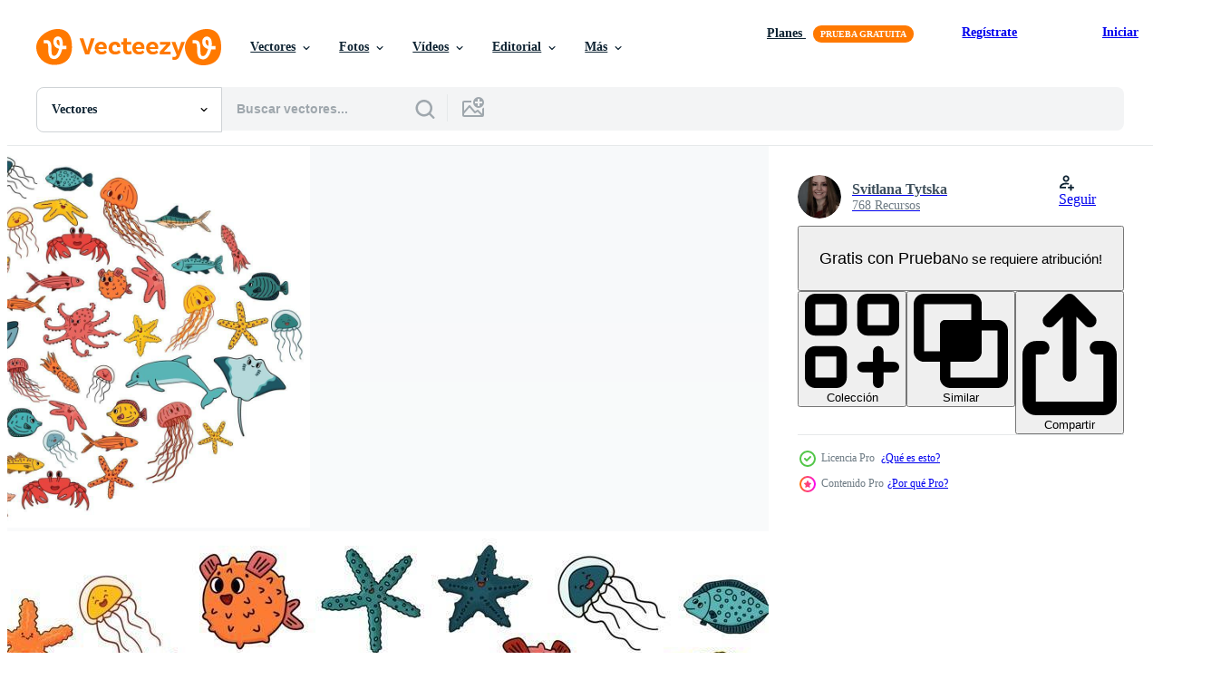

--- FILE ---
content_type: text/html; charset=utf-8
request_url: https://es.vecteezy.com/resources/2299797/show_related_grids_async_content
body_size: 21707
content:
<turbo-frame id="show-related-resources">
    <div data-conversions-category="Los usuarios también vieron">
      <h2 class="ez-resource-related__header">
        Los usuarios también vieron
      </h2>

      <ul class="ez-resource-grid ez-resource-grid--main-grid  is-hidden" id="false" data-controller="grid contributor-info" data-grid-track-truncation-value="false" data-max-rows="50" data-row-height="240" data-instant-grid="false" data-truncate-results="false" data-testid="also-viewed-resources" data-labels="editable free" style="--editable: &#39;Editable&#39;;--free: &#39;Gratis&#39;;">

  <li class="ez-resource-grid__item ez-resource-thumb ez-resource-thumb--pro" data-controller="grid-item-decorator" data-position="{{position}}" data-item-id="2398670" data-pro="true" data-grid-target="gridItem" data-w="510" data-h="200" data-grid-item-decorator-free-label-value="Gratis" data-action="mouseenter-&gt;grid-item-decorator#hoverThumb:once" data-grid-item-decorator-item-pro-param="Pro" data-grid-item-decorator-resource-id-param="2398670" data-grid-item-decorator-content-type-param="Content-vector" data-grid-item-decorator-image-src-param="https://static.vecteezy.com/system/resources/previews/002/398/670/non_2x/big-set-of-cartoon-isolated-sea-ocean-north-animals-in-flat-style-vector.jpg" data-grid-item-decorator-pinterest-url-param="https://es.vecteezy.com/arte-vectorial/2398670-gran-conjunto-de-dibujos-animados-aislados-mar-oceano-norte-animales-en-estilo-plano" data-grid-item-decorator-seo-page-description-param="gran conjunto de dibujos animados aislados mar océano norte animales en estilo plano" data-grid-item-decorator-user-id-param="3385801" data-grid-item-decorator-user-display-name-param="Svitlana Tytska" data-grid-item-decorator-avatar-src-param="https://static.vecteezy.com/system/user/avatar/3385801/medium_IMG_20200415_174626-1000.jpg" data-grid-item-decorator-uploads-path-param="/miembros/essskina/uploads">

  <script type="application/ld+json" id="media_schema">
  {"@context":"https://schema.org","@type":"ImageObject","name":"gran conjunto de dibujos animados aislados mar océano norte animales en estilo plano","uploadDate":"2021-05-05T16:13:51-05:00","thumbnailUrl":"https://static.vecteezy.com/system/resources/thumbnails/002/398/670/small_2x/big-set-of-cartoon-isolated-sea-ocean-north-animals-in-flat-style-vector.jpg","contentUrl":"https://static.vecteezy.com/system/resources/previews/002/398/670/non_2x/big-set-of-cartoon-isolated-sea-ocean-north-animals-in-flat-style-vector.jpg","sourceOrganization":"Vecteezy","license":"https://support.vecteezy.com/es/nuevas-licencias-de-vecteezy-ByHivesvt","acquireLicensePage":"https://es.vecteezy.com/arte-vectorial/2398670-gran-conjunto-de-dibujos-animados-aislados-mar-oceano-norte-animales-en-estilo-plano","creator":{"@type":"Person","name":"Svitlana Tytska"},"copyrightNotice":"Svitlana Tytska","creditText":"Vecteezy"}
</script>


<a href="/arte-vectorial/2398670-gran-conjunto-de-dibujos-animados-aislados-mar-oceano-norte-animales-en-estilo-plano" class="ez-resource-thumb__link" title="gran conjunto de dibujos animados aislados mar océano norte animales en estilo plano" style="--height: 200; --width: 510; " data-action="click-&gt;grid#trackResourceClick mouseenter-&gt;grid#trackResourceHover" data-content-type="vector" data-controller="ez-hover-intent" data-previews-srcs="[&quot;https://static.vecteezy.com/system/resources/previews/002/398/670/non_2x/big-set-of-cartoon-isolated-sea-ocean-north-animals-in-flat-style-vector.jpg&quot;,&quot;https://static.vecteezy.com/system/resources/previews/002/398/670/large_2x/big-set-of-cartoon-isolated-sea-ocean-north-animals-in-flat-style-vector.jpg&quot;]" data-pro="true" data-resource-id="2398670" data-grid-item-decorator-target="link">
    <img src="https://static.vecteezy.com/system/resources/thumbnails/002/398/670/small/big-set-of-cartoon-isolated-sea-ocean-north-animals-in-flat-style-vector.jpg" srcset="https://static.vecteezy.com/system/resources/thumbnails/002/398/670/small_2x/big-set-of-cartoon-isolated-sea-ocean-north-animals-in-flat-style-vector.jpg 2x, https://static.vecteezy.com/system/resources/thumbnails/002/398/670/small/big-set-of-cartoon-isolated-sea-ocean-north-animals-in-flat-style-vector.jpg 1x" class="ez-resource-thumb__img" loading="lazy" decoding="async" width="510" height="200" alt="gran conjunto de dibujos animados aislados mar océano norte animales en estilo plano vector">

</a>

  <div class="ez-resource-thumb__label-wrap"></div>
  

  <div class="ez-resource-thumb__hover-state"></div>
</li><li class="ez-resource-grid__item ez-resource-thumb ez-resource-thumb--pro" data-controller="grid-item-decorator" data-position="{{position}}" data-item-id="2274890" data-pro="true" data-grid-target="gridItem" data-w="400" data-h="200" data-grid-item-decorator-free-label-value="Gratis" data-action="mouseenter-&gt;grid-item-decorator#hoverThumb:once" data-grid-item-decorator-item-pro-param="Pro" data-grid-item-decorator-resource-id-param="2274890" data-grid-item-decorator-content-type-param="Content-vector" data-grid-item-decorator-image-src-param="https://static.vecteezy.com/system/resources/previews/002/274/890/non_2x/big-set-of-cartoon-outline-isolated-sea-ocean-north-animals-doodle-whale-dolphin-shark-stingray-jellyfish-fish-stars-crab-king-penguin-chick-octopus-fur-seal-polar-bear-cub-for-book-vector.jpg" data-grid-item-decorator-pinterest-url-param="https://es.vecteezy.com/arte-vectorial/[base64]" data-grid-item-decorator-seo-page-description-param="gran conjunto de contorno de dibujos animados de vector aislado mar océano norte animales. ballena garabato, delfín, tiburón, raya, medusa, pez, estrellas, cangrejo, polluelo de pingüino rey, pulpo, lobo marino, cachorro de oso polar para libro" data-grid-item-decorator-user-id-param="3385801" data-grid-item-decorator-user-display-name-param="Svitlana Tytska" data-grid-item-decorator-avatar-src-param="https://static.vecteezy.com/system/user/avatar/3385801/medium_IMG_20200415_174626-1000.jpg" data-grid-item-decorator-uploads-path-param="/miembros/essskina/uploads">

  <script type="application/ld+json" id="media_schema">
  {"@context":"https://schema.org","@type":"ImageObject","name":"gran conjunto de contorno de dibujos animados de vector aislado mar océano norte animales. ballena garabato, delfín, tiburón, raya, medusa, pez, estrellas, cangrejo, polluelo de pingüino rey, pulpo, lobo marino, cachorro de oso polar para libro","uploadDate":"2021-04-14T14:32:02-05:00","thumbnailUrl":"https://static.vecteezy.com/system/resources/thumbnails/002/274/890/small_2x/big-set-of-cartoon-outline-isolated-sea-ocean-north-animals-doodle-whale-dolphin-shark-stingray-jellyfish-fish-stars-crab-king-penguin-chick-octopus-fur-seal-polar-bear-cub-for-book-vector.jpg","contentUrl":"https://static.vecteezy.com/system/resources/previews/002/274/890/non_2x/big-set-of-cartoon-outline-isolated-sea-ocean-north-animals-doodle-whale-dolphin-shark-stingray-jellyfish-fish-stars-crab-king-penguin-chick-octopus-fur-seal-polar-bear-cub-for-book-vector.jpg","sourceOrganization":"Vecteezy","license":"https://support.vecteezy.com/es/nuevas-licencias-de-vecteezy-ByHivesvt","acquireLicensePage":"https://es.vecteezy.com/arte-vectorial/[base64]","creator":{"@type":"Person","name":"Svitlana Tytska"},"copyrightNotice":"Svitlana Tytska","creditText":"Vecteezy"}
</script>


<a href="/arte-vectorial/[base64]" class="ez-resource-thumb__link" title="gran conjunto de contorno de dibujos animados de vector aislado mar océano norte animales. ballena garabato, delfín, tiburón, raya, medusa, pez, estrellas, cangrejo, polluelo de pingüino rey, pulpo, lobo marino, cachorro de oso polar para libro" style="--height: 200; --width: 400; " data-action="click-&gt;grid#trackResourceClick mouseenter-&gt;grid#trackResourceHover" data-content-type="vector" data-controller="ez-hover-intent" data-previews-srcs="[&quot;https://static.vecteezy.com/system/resources/previews/002/274/890/non_2x/big-set-of-cartoon-outline-isolated-sea-ocean-north-animals-doodle-whale-dolphin-shark-stingray-jellyfish-fish-stars-crab-king-penguin-chick-octopus-fur-seal-polar-bear-cub-for-book-vector.jpg&quot;,&quot;https://static.vecteezy.com/system/resources/previews/002/274/890/large_2x/big-set-of-cartoon-outline-isolated-sea-ocean-north-animals-doodle-whale-dolphin-shark-stingray-jellyfish-fish-stars-crab-king-penguin-chick-octopus-fur-seal-polar-bear-cub-for-book-vector.jpg&quot;]" data-pro="true" data-resource-id="2274890" data-grid-item-decorator-target="link">
    <img src="https://static.vecteezy.com/system/resources/thumbnails/002/274/890/small/big-set-of-cartoon-outline-isolated-sea-ocean-north-animals-doodle-whale-dolphin-shark-stingray-jellyfish-fish-stars-crab-king-penguin-chick-octopus-fur-seal-polar-bear-cub-for-book-vector.jpg" srcset="https://static.vecteezy.com/system/resources/thumbnails/002/274/890/small_2x/big-set-of-cartoon-outline-isolated-sea-ocean-north-animals-doodle-whale-dolphin-shark-stingray-jellyfish-fish-stars-crab-king-penguin-chick-octopus-fur-seal-polar-bear-cub-for-book-vector.jpg 2x, https://static.vecteezy.com/system/resources/thumbnails/002/274/890/small/big-set-of-cartoon-outline-isolated-sea-ocean-north-animals-doodle-whale-dolphin-shark-stingray-jellyfish-fish-stars-crab-king-penguin-chick-octopus-fur-seal-polar-bear-cub-for-book-vector.jpg 1x" class="ez-resource-thumb__img" loading="lazy" decoding="async" width="400" height="200" alt="gran conjunto de contorno de dibujos animados de vector aislado mar océano norte animales. ballena garabato, delfín, tiburón, raya, medusa, pez, estrellas, cangrejo, polluelo de pingüino rey, pulpo, lobo marino, cachorro de oso polar para libro">

</a>

  <div class="ez-resource-thumb__label-wrap"></div>
  

  <div class="ez-resource-thumb__hover-state"></div>
</li><li class="ez-resource-grid__item ez-resource-thumb ez-resource-thumb--pro" data-controller="grid-item-decorator" data-position="{{position}}" data-item-id="5146148" data-pro="true" data-grid-target="gridItem" data-w="200" data-h="200" data-grid-item-decorator-free-label-value="Gratis" data-action="mouseenter-&gt;grid-item-decorator#hoverThumb:once" data-grid-item-decorator-item-pro-param="Pro" data-grid-item-decorator-resource-id-param="5146148" data-grid-item-decorator-content-type-param="Content-vector" data-grid-item-decorator-image-src-param="https://static.vecteezy.com/system/resources/previews/005/146/148/non_2x/set-of-cartoon-ocean-sea-happy-animals-whale-dolphin-shark-stingray-jellyfish-fish-stars-isolated-animals-on-white-background-flat-style-can-be-used-for-children-book-vector.jpg" data-grid-item-decorator-pinterest-url-param="https://es.vecteezy.com/arte-vectorial/[base64]" data-grid-item-decorator-seo-page-description-param="conjunto de animales felices del mar del océano de dibujos animados vectoriales. ballena, delfín, tiburón, raya, medusa, pez, estrellas. animales aislados sobre fondo blanco, estilo plano. se puede utilizar para libros de niños" data-grid-item-decorator-user-id-param="3385801" data-grid-item-decorator-user-display-name-param="Svitlana Tytska" data-grid-item-decorator-avatar-src-param="https://static.vecteezy.com/system/user/avatar/3385801/medium_IMG_20200415_174626-1000.jpg" data-grid-item-decorator-uploads-path-param="/miembros/essskina/uploads">

  <script type="application/ld+json" id="media_schema">
  {"@context":"https://schema.org","@type":"ImageObject","name":"conjunto de animales felices del mar del océano de dibujos animados vectoriales. ballena, delfín, tiburón, raya, medusa, pez, estrellas. animales aislados sobre fondo blanco, estilo plano. se puede utilizar para libros de niños","uploadDate":"2022-01-11T09:50:23-06:00","thumbnailUrl":"https://static.vecteezy.com/system/resources/thumbnails/005/146/148/small_2x/set-of-cartoon-ocean-sea-happy-animals-whale-dolphin-shark-stingray-jellyfish-fish-stars-isolated-animals-on-white-background-flat-style-can-be-used-for-children-book-vector.jpg","contentUrl":"https://static.vecteezy.com/system/resources/previews/005/146/148/non_2x/set-of-cartoon-ocean-sea-happy-animals-whale-dolphin-shark-stingray-jellyfish-fish-stars-isolated-animals-on-white-background-flat-style-can-be-used-for-children-book-vector.jpg","sourceOrganization":"Vecteezy","license":"https://support.vecteezy.com/es/nuevas-licencias-de-vecteezy-ByHivesvt","acquireLicensePage":"https://es.vecteezy.com/arte-vectorial/[base64]","creator":{"@type":"Person","name":"Svitlana Tytska"},"copyrightNotice":"Svitlana Tytska","creditText":"Vecteezy"}
</script>


<a href="/arte-vectorial/[base64]" class="ez-resource-thumb__link" title="conjunto de animales felices del mar del océano de dibujos animados vectoriales. ballena, delfín, tiburón, raya, medusa, pez, estrellas. animales aislados sobre fondo blanco, estilo plano. se puede utilizar para libros de niños" style="--height: 200; --width: 200; " data-action="click-&gt;grid#trackResourceClick mouseenter-&gt;grid#trackResourceHover" data-content-type="vector" data-controller="ez-hover-intent" data-previews-srcs="[&quot;https://static.vecteezy.com/system/resources/previews/005/146/148/non_2x/set-of-cartoon-ocean-sea-happy-animals-whale-dolphin-shark-stingray-jellyfish-fish-stars-isolated-animals-on-white-background-flat-style-can-be-used-for-children-book-vector.jpg&quot;,&quot;https://static.vecteezy.com/system/resources/previews/005/146/148/large_2x/set-of-cartoon-ocean-sea-happy-animals-whale-dolphin-shark-stingray-jellyfish-fish-stars-isolated-animals-on-white-background-flat-style-can-be-used-for-children-book-vector.jpg&quot;]" data-pro="true" data-resource-id="5146148" data-grid-item-decorator-target="link">
    <img src="https://static.vecteezy.com/system/resources/thumbnails/005/146/148/small/set-of-cartoon-ocean-sea-happy-animals-whale-dolphin-shark-stingray-jellyfish-fish-stars-isolated-animals-on-white-background-flat-style-can-be-used-for-children-book-vector.jpg" srcset="https://static.vecteezy.com/system/resources/thumbnails/005/146/148/small_2x/set-of-cartoon-ocean-sea-happy-animals-whale-dolphin-shark-stingray-jellyfish-fish-stars-isolated-animals-on-white-background-flat-style-can-be-used-for-children-book-vector.jpg 2x, https://static.vecteezy.com/system/resources/thumbnails/005/146/148/small/set-of-cartoon-ocean-sea-happy-animals-whale-dolphin-shark-stingray-jellyfish-fish-stars-isolated-animals-on-white-background-flat-style-can-be-used-for-children-book-vector.jpg 1x" class="ez-resource-thumb__img" loading="lazy" decoding="async" width="200" height="200" alt="conjunto de animales felices del mar del océano de dibujos animados vectoriales. ballena, delfín, tiburón, raya, medusa, pez, estrellas. animales aislados sobre fondo blanco, estilo plano. se puede utilizar para libros de niños vector">

</a>

  <div class="ez-resource-thumb__label-wrap"></div>
  

  <div class="ez-resource-thumb__hover-state"></div>
</li><li class="ez-resource-grid__item ez-resource-thumb ez-resource-thumb--pro" data-controller="grid-item-decorator" data-position="{{position}}" data-item-id="2563980" data-pro="true" data-grid-target="gridItem" data-w="400" data-h="200" data-grid-item-decorator-free-label-value="Gratis" data-action="mouseenter-&gt;grid-item-decorator#hoverThumb:once" data-grid-item-decorator-item-pro-param="Pro" data-grid-item-decorator-resource-id-param="2563980" data-grid-item-decorator-content-type-param="Content-vector" data-grid-item-decorator-image-src-param="https://static.vecteezy.com/system/resources/previews/002/563/980/non_2x/big-set-cartoon-outline-isolated-sea-ocean-north-animals-doodle-whale-dolphin-shark-stingray-jellyfish-fish-crab-king-penguin-chick-octopus-fur-seal-polar-bear-cub-for-coloring-book-vector.jpg" data-grid-item-decorator-pinterest-url-param="https://es.vecteezy.com/arte-vectorial/2563980-big-set-vector-cartoon-outline-isolated-sea-ocean-north-animals-doodle-whale-dolphin-shark-stingray-medusa-fish-cangre-king-penguin-chick-pulpo-fur-seal-polar-oso-cachorro-para-colorear-libro" data-grid-item-decorator-seo-page-description-param="gran conjunto vector dibujos animados contorno aislado mar océano norte animales garabatos ballena delfín tiburón mantarraya medusa pescado cangrejo pingüino rey polluelo pulpo lobo marino cachorro de oso polar para libro de colorear" data-grid-item-decorator-user-id-param="3385801" data-grid-item-decorator-user-display-name-param="Svitlana Tytska" data-grid-item-decorator-avatar-src-param="https://static.vecteezy.com/system/user/avatar/3385801/medium_IMG_20200415_174626-1000.jpg" data-grid-item-decorator-uploads-path-param="/miembros/essskina/uploads">

  <script type="application/ld+json" id="media_schema">
  {"@context":"https://schema.org","@type":"ImageObject","name":"gran conjunto vector dibujos animados contorno aislado mar océano norte animales garabatos ballena delfín tiburón mantarraya medusa pescado cangrejo pingüino rey polluelo pulpo lobo marino cachorro de oso polar para libro de colorear","uploadDate":"2021-06-02T21:01:55-05:00","thumbnailUrl":"https://static.vecteezy.com/system/resources/thumbnails/002/563/980/small_2x/big-set-cartoon-outline-isolated-sea-ocean-north-animals-doodle-whale-dolphin-shark-stingray-jellyfish-fish-crab-king-penguin-chick-octopus-fur-seal-polar-bear-cub-for-coloring-book-vector.jpg","contentUrl":"https://static.vecteezy.com/system/resources/previews/002/563/980/non_2x/big-set-cartoon-outline-isolated-sea-ocean-north-animals-doodle-whale-dolphin-shark-stingray-jellyfish-fish-crab-king-penguin-chick-octopus-fur-seal-polar-bear-cub-for-coloring-book-vector.jpg","sourceOrganization":"Vecteezy","license":"https://support.vecteezy.com/es/nuevas-licencias-de-vecteezy-ByHivesvt","acquireLicensePage":"https://es.vecteezy.com/arte-vectorial/2563980-big-set-vector-cartoon-outline-isolated-sea-ocean-north-animals-doodle-whale-dolphin-shark-stingray-medusa-fish-cangre-king-penguin-chick-pulpo-fur-seal-polar-oso-cachorro-para-colorear-libro","creator":{"@type":"Person","name":"Svitlana Tytska"},"copyrightNotice":"Svitlana Tytska","creditText":"Vecteezy"}
</script>


<a href="/arte-vectorial/2563980-big-set-vector-cartoon-outline-isolated-sea-ocean-north-animals-doodle-whale-dolphin-shark-stingray-medusa-fish-cangre-king-penguin-chick-pulpo-fur-seal-polar-oso-cachorro-para-colorear-libro" class="ez-resource-thumb__link" title="gran conjunto vector dibujos animados contorno aislado mar océano norte animales garabatos ballena delfín tiburón mantarraya medusa pescado cangrejo pingüino rey polluelo pulpo lobo marino cachorro de oso polar para libro de colorear" style="--height: 200; --width: 400; " data-action="click-&gt;grid#trackResourceClick mouseenter-&gt;grid#trackResourceHover" data-content-type="vector" data-controller="ez-hover-intent" data-previews-srcs="[&quot;https://static.vecteezy.com/system/resources/previews/002/563/980/non_2x/big-set-cartoon-outline-isolated-sea-ocean-north-animals-doodle-whale-dolphin-shark-stingray-jellyfish-fish-crab-king-penguin-chick-octopus-fur-seal-polar-bear-cub-for-coloring-book-vector.jpg&quot;,&quot;https://static.vecteezy.com/system/resources/previews/002/563/980/large_2x/big-set-cartoon-outline-isolated-sea-ocean-north-animals-doodle-whale-dolphin-shark-stingray-jellyfish-fish-crab-king-penguin-chick-octopus-fur-seal-polar-bear-cub-for-coloring-book-vector.jpg&quot;]" data-pro="true" data-resource-id="2563980" data-grid-item-decorator-target="link">
    <img src="https://static.vecteezy.com/system/resources/thumbnails/002/563/980/small/big-set-cartoon-outline-isolated-sea-ocean-north-animals-doodle-whale-dolphin-shark-stingray-jellyfish-fish-crab-king-penguin-chick-octopus-fur-seal-polar-bear-cub-for-coloring-book-vector.jpg" srcset="https://static.vecteezy.com/system/resources/thumbnails/002/563/980/small_2x/big-set-cartoon-outline-isolated-sea-ocean-north-animals-doodle-whale-dolphin-shark-stingray-jellyfish-fish-crab-king-penguin-chick-octopus-fur-seal-polar-bear-cub-for-coloring-book-vector.jpg 2x, https://static.vecteezy.com/system/resources/thumbnails/002/563/980/small/big-set-cartoon-outline-isolated-sea-ocean-north-animals-doodle-whale-dolphin-shark-stingray-jellyfish-fish-crab-king-penguin-chick-octopus-fur-seal-polar-bear-cub-for-coloring-book-vector.jpg 1x" class="ez-resource-thumb__img" loading="lazy" decoding="async" width="400" height="200" alt="gran conjunto vector dibujos animados contorno aislado mar océano norte animales garabatos ballena delfín tiburón mantarraya medusa pescado cangrejo pingüino rey polluelo pulpo lobo marino cachorro de oso polar para libro de colorear">

</a>

  <div class="ez-resource-thumb__label-wrap"></div>
  

  <div class="ez-resource-thumb__hover-state"></div>
</li><li class="ez-resource-grid__item ez-resource-thumb" data-controller="grid-item-decorator" data-position="{{position}}" data-item-id="301819" data-pro="false" data-grid-target="gridItem" data-w="259" data-h="200" data-grid-item-decorator-free-label-value="Gratis" data-action="mouseenter-&gt;grid-item-decorator#hoverThumb:once" data-grid-item-decorator-item-pro-param="Free" data-grid-item-decorator-resource-id-param="301819" data-grid-item-decorator-content-type-param="Content-vector" data-grid-item-decorator-image-src-param="https://static.vecteezy.com/system/resources/previews/000/301/819/non_2x/set-of-different-types-of-sea-animals-vector.jpg" data-grid-item-decorator-pinterest-url-param="https://es.vecteezy.com/arte-vectorial/301819-conjunto-de-diferentes-tipos-de-animales-marinos" data-grid-item-decorator-seo-page-description-param="Conjunto de diferentes tipos de animales marinos." data-grid-item-decorator-user-id-param="1314576" data-grid-item-decorator-user-display-name-param="Matt Cole" data-grid-item-decorator-avatar-src-param="https://static.vecteezy.com/system/user/avatar/1314576/medium_mgrf.png" data-grid-item-decorator-uploads-path-param="/miembros/graphicsrf/uploads">

  <script type="application/ld+json" id="media_schema">
  {"@context":"https://schema.org","@type":"ImageObject","name":"Conjunto de diferentes tipos de animales marinos.","uploadDate":"2019-02-21T18:03:00-06:00","thumbnailUrl":"https://static.vecteezy.com/system/resources/thumbnails/000/301/819/small_2x/5r79_3shv_160713.jpg","contentUrl":"https://static.vecteezy.com/system/resources/previews/000/301/819/non_2x/set-of-different-types-of-sea-animals-vector.jpg","sourceOrganization":"Vecteezy","license":"https://support.vecteezy.com/es/nuevas-licencias-de-vecteezy-ByHivesvt","acquireLicensePage":"https://es.vecteezy.com/arte-vectorial/301819-conjunto-de-diferentes-tipos-de-animales-marinos","creator":{"@type":"Person","name":"Matt Cole"},"copyrightNotice":"Matt Cole","creditText":"Vecteezy"}
</script>


<a href="/arte-vectorial/301819-conjunto-de-diferentes-tipos-de-animales-marinos" class="ez-resource-thumb__link" title="Conjunto de diferentes tipos de animales marinos." style="--height: 200; --width: 259; " data-action="click-&gt;grid#trackResourceClick mouseenter-&gt;grid#trackResourceHover" data-content-type="vector" data-controller="ez-hover-intent" data-previews-srcs="[&quot;https://static.vecteezy.com/system/resources/previews/000/301/819/non_2x/set-of-different-types-of-sea-animals-vector.jpg&quot;,&quot;https://static.vecteezy.com/system/resources/previews/000/301/819/large_2x/set-of-different-types-of-sea-animals-vector.jpg&quot;]" data-pro="false" data-resource-id="301819" data-grid-item-decorator-target="link">
    <img src="https://static.vecteezy.com/system/resources/thumbnails/000/301/819/small/5r79_3shv_160713.jpg" srcset="https://static.vecteezy.com/system/resources/thumbnails/000/301/819/small_2x/5r79_3shv_160713.jpg 2x, https://static.vecteezy.com/system/resources/thumbnails/000/301/819/small/5r79_3shv_160713.jpg 1x" class="ez-resource-thumb__img" loading="lazy" decoding="async" width="259" height="200" alt="Conjunto de diferentes tipos de animales marinos. vector">

</a>

  <div class="ez-resource-thumb__label-wrap"></div>
  

  <div class="ez-resource-thumb__hover-state"></div>
</li><li class="ez-resource-grid__item ez-resource-thumb ez-resource-thumb--pro" data-controller="grid-item-decorator" data-position="{{position}}" data-item-id="6696084" data-pro="true" data-grid-target="gridItem" data-w="244" data-h="200" data-grid-item-decorator-free-label-value="Gratis" data-action="mouseenter-&gt;grid-item-decorator#hoverThumb:once" data-grid-item-decorator-item-pro-param="Pro" data-grid-item-decorator-resource-id-param="6696084" data-grid-item-decorator-content-type-param="Content-vector" data-grid-item-decorator-image-src-param="https://static.vecteezy.com/system/resources/previews/006/696/084/non_2x/set-of-fish-and-sea-animals-in-cartoon-style-vector.jpg" data-grid-item-decorator-pinterest-url-param="https://es.vecteezy.com/arte-vectorial/6696084-conjunto-de-peces-y-animales-marinos-en-estilo-de-dibujos-animados" data-grid-item-decorator-seo-page-description-param="conjunto de peces y animales marinos en estilo de dibujos animados" data-grid-item-decorator-user-id-param="6211862" data-grid-item-decorator-user-display-name-param="Yogi Ardana" data-grid-item-decorator-avatar-src-param="https://static.vecteezy.com/system/user/avatar/6211862/medium_Untitled-1.jpg" data-grid-item-decorator-uploads-path-param="/miembros/ygstudio/uploads">

  <script type="application/ld+json" id="media_schema">
  {"@context":"https://schema.org","@type":"ImageObject","name":"conjunto de peces y animales marinos en estilo de dibujos animados","uploadDate":"2022-03-22T12:33:26-05:00","thumbnailUrl":"https://static.vecteezy.com/system/resources/thumbnails/006/696/084/small_2x/set-of-fish-and-sea-animals-in-cartoon-style-vector.jpg","contentUrl":"https://static.vecteezy.com/system/resources/previews/006/696/084/non_2x/set-of-fish-and-sea-animals-in-cartoon-style-vector.jpg","sourceOrganization":"Vecteezy","license":"https://support.vecteezy.com/es/nuevas-licencias-de-vecteezy-ByHivesvt","acquireLicensePage":"https://es.vecteezy.com/arte-vectorial/6696084-conjunto-de-peces-y-animales-marinos-en-estilo-de-dibujos-animados","creator":{"@type":"Person","name":"Yogi Ardana"},"copyrightNotice":"Yogi Ardana","creditText":"Vecteezy"}
</script>


<a href="/arte-vectorial/6696084-conjunto-de-peces-y-animales-marinos-en-estilo-de-dibujos-animados" class="ez-resource-thumb__link" title="conjunto de peces y animales marinos en estilo de dibujos animados" style="--height: 200; --width: 244; " data-action="click-&gt;grid#trackResourceClick mouseenter-&gt;grid#trackResourceHover" data-content-type="vector" data-controller="ez-hover-intent" data-previews-srcs="[&quot;https://static.vecteezy.com/system/resources/previews/006/696/084/non_2x/set-of-fish-and-sea-animals-in-cartoon-style-vector.jpg&quot;,&quot;https://static.vecteezy.com/system/resources/previews/006/696/084/large_2x/set-of-fish-and-sea-animals-in-cartoon-style-vector.jpg&quot;]" data-pro="true" data-resource-id="6696084" data-grid-item-decorator-target="link">
    <img src="https://static.vecteezy.com/system/resources/thumbnails/006/696/084/small/set-of-fish-and-sea-animals-in-cartoon-style-vector.jpg" srcset="https://static.vecteezy.com/system/resources/thumbnails/006/696/084/small_2x/set-of-fish-and-sea-animals-in-cartoon-style-vector.jpg 2x, https://static.vecteezy.com/system/resources/thumbnails/006/696/084/small/set-of-fish-and-sea-animals-in-cartoon-style-vector.jpg 1x" class="ez-resource-thumb__img" loading="lazy" decoding="async" width="244" height="200" alt="conjunto de peces y animales marinos en estilo de dibujos animados vector">

</a>

  <div class="ez-resource-thumb__label-wrap"></div>
  

  <div class="ez-resource-thumb__hover-state"></div>
</li><li class="ez-resource-grid__item ez-resource-thumb ez-resource-thumb--pro" data-controller="grid-item-decorator" data-position="{{position}}" data-item-id="2274889" data-pro="true" data-grid-target="gridItem" data-w="250" data-h="200" data-grid-item-decorator-free-label-value="Gratis" data-action="mouseenter-&gt;grid-item-decorator#hoverThumb:once" data-grid-item-decorator-item-pro-param="Pro" data-grid-item-decorator-resource-id-param="2274889" data-grid-item-decorator-content-type-param="Content-vector" data-grid-item-decorator-image-src-param="https://static.vecteezy.com/system/resources/previews/002/274/889/non_2x/set-of-outline-cartoon-ocean-and-sea-happy-animals-whale-dolphin-shark-stingray-of-two-types-jellyfish-have-eyes-and-mouth-they-are-isolated-white-background-can-be-used-for-kids-book-vector.jpg" data-grid-item-decorator-pinterest-url-param="https://es.vecteezy.com/arte-vectorial/[base64]" data-grid-item-decorator-seo-page-description-param="conjunto de dibujos animados de contorno vectorial océano y mar animales felices. ballena, delfín, tiburón, raya de dos tipos, las medusas tienen ojos y boca, están aisladas, fondo blanco. se puede utilizar para libros para niños" data-grid-item-decorator-user-id-param="3385801" data-grid-item-decorator-user-display-name-param="Svitlana Tytska" data-grid-item-decorator-avatar-src-param="https://static.vecteezy.com/system/user/avatar/3385801/medium_IMG_20200415_174626-1000.jpg" data-grid-item-decorator-uploads-path-param="/miembros/essskina/uploads">

  <script type="application/ld+json" id="media_schema">
  {"@context":"https://schema.org","@type":"ImageObject","name":"conjunto de dibujos animados de contorno vectorial océano y mar animales felices. ballena, delfín, tiburón, raya de dos tipos, las medusas tienen ojos y boca, están aisladas, fondo blanco. se puede utilizar para libros para niños","uploadDate":"2021-04-14T14:32:02-05:00","thumbnailUrl":"https://static.vecteezy.com/system/resources/thumbnails/002/274/889/small_2x/set-of-outline-cartoon-ocean-and-sea-happy-animals-whale-dolphin-shark-stingray-of-two-types-jellyfish-have-eyes-and-mouth-they-are-isolated-white-background-can-be-used-for-kids-book-vector.jpg","contentUrl":"https://static.vecteezy.com/system/resources/previews/002/274/889/non_2x/set-of-outline-cartoon-ocean-and-sea-happy-animals-whale-dolphin-shark-stingray-of-two-types-jellyfish-have-eyes-and-mouth-they-are-isolated-white-background-can-be-used-for-kids-book-vector.jpg","sourceOrganization":"Vecteezy","license":"https://support.vecteezy.com/es/nuevas-licencias-de-vecteezy-ByHivesvt","acquireLicensePage":"https://es.vecteezy.com/arte-vectorial/[base64]","creator":{"@type":"Person","name":"Svitlana Tytska"},"copyrightNotice":"Svitlana Tytska","creditText":"Vecteezy"}
</script>


<a href="/arte-vectorial/[base64]" class="ez-resource-thumb__link" title="conjunto de dibujos animados de contorno vectorial océano y mar animales felices. ballena, delfín, tiburón, raya de dos tipos, las medusas tienen ojos y boca, están aisladas, fondo blanco. se puede utilizar para libros para niños" style="--height: 200; --width: 250; " data-action="click-&gt;grid#trackResourceClick mouseenter-&gt;grid#trackResourceHover" data-content-type="vector" data-controller="ez-hover-intent" data-previews-srcs="[&quot;https://static.vecteezy.com/system/resources/previews/002/274/889/non_2x/set-of-outline-cartoon-ocean-and-sea-happy-animals-whale-dolphin-shark-stingray-of-two-types-jellyfish-have-eyes-and-mouth-they-are-isolated-white-background-can-be-used-for-kids-book-vector.jpg&quot;,&quot;https://static.vecteezy.com/system/resources/previews/002/274/889/large_2x/set-of-outline-cartoon-ocean-and-sea-happy-animals-whale-dolphin-shark-stingray-of-two-types-jellyfish-have-eyes-and-mouth-they-are-isolated-white-background-can-be-used-for-kids-book-vector.jpg&quot;]" data-pro="true" data-resource-id="2274889" data-grid-item-decorator-target="link">
    <img src="https://static.vecteezy.com/system/resources/thumbnails/002/274/889/small/set-of-outline-cartoon-ocean-and-sea-happy-animals-whale-dolphin-shark-stingray-of-two-types-jellyfish-have-eyes-and-mouth-they-are-isolated-white-background-can-be-used-for-kids-book-vector.jpg" srcset="https://static.vecteezy.com/system/resources/thumbnails/002/274/889/small_2x/set-of-outline-cartoon-ocean-and-sea-happy-animals-whale-dolphin-shark-stingray-of-two-types-jellyfish-have-eyes-and-mouth-they-are-isolated-white-background-can-be-used-for-kids-book-vector.jpg 2x, https://static.vecteezy.com/system/resources/thumbnails/002/274/889/small/set-of-outline-cartoon-ocean-and-sea-happy-animals-whale-dolphin-shark-stingray-of-two-types-jellyfish-have-eyes-and-mouth-they-are-isolated-white-background-can-be-used-for-kids-book-vector.jpg 1x" class="ez-resource-thumb__img" loading="lazy" decoding="async" width="250" height="200" alt="conjunto de dibujos animados de contorno vectorial océano y mar animales felices. ballena, delfín, tiburón, raya de dos tipos, las medusas tienen ojos y boca, están aisladas, fondo blanco. se puede utilizar para libros para niños vector">

</a>

  <div class="ez-resource-thumb__label-wrap"></div>
  

  <div class="ez-resource-thumb__hover-state"></div>
</li><li class="ez-resource-grid__item ez-resource-thumb ez-resource-thumb--pro" data-controller="grid-item-decorator" data-position="{{position}}" data-item-id="2143490" data-pro="true" data-grid-target="gridItem" data-w="300" data-h="200" data-grid-item-decorator-free-label-value="Gratis" data-action="mouseenter-&gt;grid-item-decorator#hoverThumb:once" data-grid-item-decorator-item-pro-param="Pro" data-grid-item-decorator-resource-id-param="2143490" data-grid-item-decorator-content-type-param="Content-vector" data-grid-item-decorator-image-src-param="https://static.vecteezy.com/system/resources/previews/002/143/490/non_2x/set-of-outline-different-cartoon-underwater-fish-tang-flounder-tuna-ocean-burrfish-sea-marlin-vector.jpg" data-grid-item-decorator-pinterest-url-param="https://es.vecteezy.com/arte-vectorial/2143490-conjunto-de-contorno-diferente-dibujos-animados-vector-submarino-pez-tang-platija-atun-oceano-burrfish-mar-marlin" data-grid-item-decorator-seo-page-description-param="conjunto de contorno diferente vector de dibujos animados peces submarinos, tang, platija, atún, burrfish del océano, marlin de mar" data-grid-item-decorator-user-id-param="3385801" data-grid-item-decorator-user-display-name-param="Svitlana Tytska" data-grid-item-decorator-avatar-src-param="https://static.vecteezy.com/system/user/avatar/3385801/medium_IMG_20200415_174626-1000.jpg" data-grid-item-decorator-uploads-path-param="/miembros/essskina/uploads">

  <script type="application/ld+json" id="media_schema">
  {"@context":"https://schema.org","@type":"ImageObject","name":"conjunto de contorno diferente vector de dibujos animados peces submarinos, tang, platija, atún, burrfish del océano, marlin de mar","uploadDate":"2021-03-16T13:14:21-05:00","thumbnailUrl":"https://static.vecteezy.com/system/resources/thumbnails/002/143/490/small_2x/set-of-outline-different-cartoon-underwater-fish-tang-flounder-tuna-ocean-burrfish-sea-marlin-vector.jpg","contentUrl":"https://static.vecteezy.com/system/resources/previews/002/143/490/non_2x/set-of-outline-different-cartoon-underwater-fish-tang-flounder-tuna-ocean-burrfish-sea-marlin-vector.jpg","sourceOrganization":"Vecteezy","license":"https://support.vecteezy.com/es/nuevas-licencias-de-vecteezy-ByHivesvt","acquireLicensePage":"https://es.vecteezy.com/arte-vectorial/2143490-conjunto-de-contorno-diferente-dibujos-animados-vector-submarino-pez-tang-platija-atun-oceano-burrfish-mar-marlin","creator":{"@type":"Person","name":"Svitlana Tytska"},"copyrightNotice":"Svitlana Tytska","creditText":"Vecteezy"}
</script>


<a href="/arte-vectorial/2143490-conjunto-de-contorno-diferente-dibujos-animados-vector-submarino-pez-tang-platija-atun-oceano-burrfish-mar-marlin" class="ez-resource-thumb__link" title="conjunto de contorno diferente vector de dibujos animados peces submarinos, tang, platija, atún, burrfish del océano, marlin de mar" style="--height: 200; --width: 300; " data-action="click-&gt;grid#trackResourceClick mouseenter-&gt;grid#trackResourceHover" data-content-type="vector" data-controller="ez-hover-intent" data-previews-srcs="[&quot;https://static.vecteezy.com/system/resources/previews/002/143/490/non_2x/set-of-outline-different-cartoon-underwater-fish-tang-flounder-tuna-ocean-burrfish-sea-marlin-vector.jpg&quot;,&quot;https://static.vecteezy.com/system/resources/previews/002/143/490/large_2x/set-of-outline-different-cartoon-underwater-fish-tang-flounder-tuna-ocean-burrfish-sea-marlin-vector.jpg&quot;]" data-pro="true" data-resource-id="2143490" data-grid-item-decorator-target="link">
    <img src="https://static.vecteezy.com/system/resources/thumbnails/002/143/490/small/set-of-outline-different-cartoon-underwater-fish-tang-flounder-tuna-ocean-burrfish-sea-marlin-vector.jpg" srcset="https://static.vecteezy.com/system/resources/thumbnails/002/143/490/small_2x/set-of-outline-different-cartoon-underwater-fish-tang-flounder-tuna-ocean-burrfish-sea-marlin-vector.jpg 2x, https://static.vecteezy.com/system/resources/thumbnails/002/143/490/small/set-of-outline-different-cartoon-underwater-fish-tang-flounder-tuna-ocean-burrfish-sea-marlin-vector.jpg 1x" class="ez-resource-thumb__img" loading="lazy" decoding="async" width="300" height="200" alt="conjunto de contorno diferente vector de dibujos animados peces submarinos, tang, platija, atún, burrfish del océano, marlin de mar">

</a>

  <div class="ez-resource-thumb__label-wrap"></div>
  

  <div class="ez-resource-thumb__hover-state"></div>
</li><li class="ez-resource-grid__item ez-resource-thumb ez-resource-thumb--pro" data-controller="grid-item-decorator" data-position="{{position}}" data-item-id="3526281" data-pro="true" data-grid-target="gridItem" data-w="510" data-h="200" data-grid-item-decorator-free-label-value="Gratis" data-action="mouseenter-&gt;grid-item-decorator#hoverThumb:once" data-grid-item-decorator-item-pro-param="Pro" data-grid-item-decorator-resource-id-param="3526281" data-grid-item-decorator-content-type-param="Content-vector" data-grid-item-decorator-image-src-param="https://static.vecteezy.com/system/resources/previews/003/526/281/non_2x/big-set-of-black-white-silhouette-isolated-sea-ocean-north-animals-doodle-whale-dolphin-shark-stingray-jellyfish-fish-stars-crab-king-penguin-chick-octopus-fur-seal-polar-bear-cub-vector.jpg" data-grid-item-decorator-pinterest-url-param="https://es.vecteezy.com/arte-vectorial/[base64]" data-grid-item-decorator-seo-page-description-param="gran conjunto de silueta en blanco y negro aislado mar océano norte animales. doodle vector ballena, delfín, tiburón, raya, medusa, pez, estrellas, cangrejo, polluelo de pingüino rey, pulpo, lobo marino, cachorro de oso polar" data-grid-item-decorator-user-id-param="3385801" data-grid-item-decorator-user-display-name-param="Svitlana Tytska" data-grid-item-decorator-avatar-src-param="https://static.vecteezy.com/system/user/avatar/3385801/medium_IMG_20200415_174626-1000.jpg" data-grid-item-decorator-uploads-path-param="/miembros/essskina/uploads">

  <script type="application/ld+json" id="media_schema">
  {"@context":"https://schema.org","@type":"ImageObject","name":"gran conjunto de silueta en blanco y negro aislado mar océano norte animales. doodle vector ballena, delfín, tiburón, raya, medusa, pez, estrellas, cangrejo, polluelo de pingüino rey, pulpo, lobo marino, cachorro de oso polar","uploadDate":"2021-09-28T09:05:32-05:00","thumbnailUrl":"https://static.vecteezy.com/system/resources/thumbnails/003/526/281/small_2x/big-set-of-black-white-silhouette-isolated-sea-ocean-north-animals-doodle-whale-dolphin-shark-stingray-jellyfish-fish-stars-crab-king-penguin-chick-octopus-fur-seal-polar-bear-cub-vector.jpg","contentUrl":"https://static.vecteezy.com/system/resources/previews/003/526/281/non_2x/big-set-of-black-white-silhouette-isolated-sea-ocean-north-animals-doodle-whale-dolphin-shark-stingray-jellyfish-fish-stars-crab-king-penguin-chick-octopus-fur-seal-polar-bear-cub-vector.jpg","sourceOrganization":"Vecteezy","license":"https://support.vecteezy.com/es/nuevas-licencias-de-vecteezy-ByHivesvt","acquireLicensePage":"https://es.vecteezy.com/arte-vectorial/[base64]","creator":{"@type":"Person","name":"Svitlana Tytska"},"copyrightNotice":"Svitlana Tytska","creditText":"Vecteezy"}
</script>


<a href="/arte-vectorial/[base64]" class="ez-resource-thumb__link" title="gran conjunto de silueta en blanco y negro aislado mar océano norte animales. doodle vector ballena, delfín, tiburón, raya, medusa, pez, estrellas, cangrejo, polluelo de pingüino rey, pulpo, lobo marino, cachorro de oso polar" style="--height: 200; --width: 510; " data-action="click-&gt;grid#trackResourceClick mouseenter-&gt;grid#trackResourceHover" data-content-type="vector" data-controller="ez-hover-intent" data-previews-srcs="[&quot;https://static.vecteezy.com/system/resources/previews/003/526/281/non_2x/big-set-of-black-white-silhouette-isolated-sea-ocean-north-animals-doodle-whale-dolphin-shark-stingray-jellyfish-fish-stars-crab-king-penguin-chick-octopus-fur-seal-polar-bear-cub-vector.jpg&quot;,&quot;https://static.vecteezy.com/system/resources/previews/003/526/281/large_2x/big-set-of-black-white-silhouette-isolated-sea-ocean-north-animals-doodle-whale-dolphin-shark-stingray-jellyfish-fish-stars-crab-king-penguin-chick-octopus-fur-seal-polar-bear-cub-vector.jpg&quot;]" data-pro="true" data-resource-id="3526281" data-grid-item-decorator-target="link">
    <img src="https://static.vecteezy.com/system/resources/thumbnails/003/526/281/small/big-set-of-black-white-silhouette-isolated-sea-ocean-north-animals-doodle-whale-dolphin-shark-stingray-jellyfish-fish-stars-crab-king-penguin-chick-octopus-fur-seal-polar-bear-cub-vector.jpg" srcset="https://static.vecteezy.com/system/resources/thumbnails/003/526/281/small_2x/big-set-of-black-white-silhouette-isolated-sea-ocean-north-animals-doodle-whale-dolphin-shark-stingray-jellyfish-fish-stars-crab-king-penguin-chick-octopus-fur-seal-polar-bear-cub-vector.jpg 2x, https://static.vecteezy.com/system/resources/thumbnails/003/526/281/small/big-set-of-black-white-silhouette-isolated-sea-ocean-north-animals-doodle-whale-dolphin-shark-stingray-jellyfish-fish-stars-crab-king-penguin-chick-octopus-fur-seal-polar-bear-cub-vector.jpg 1x" class="ez-resource-thumb__img" loading="lazy" decoding="async" width="510" height="200" alt="gran conjunto de silueta en blanco y negro aislado mar océano norte animales. doodle vector ballena, delfín, tiburón, raya, medusa, pez, estrellas, cangrejo, polluelo de pingüino rey, pulpo, lobo marino, cachorro de oso polar">

</a>

  <div class="ez-resource-thumb__label-wrap"></div>
  

  <div class="ez-resource-thumb__hover-state"></div>
</li><li class="ez-resource-grid__item ez-resource-thumb ez-resource-thumb--pro" data-controller="grid-item-decorator" data-position="{{position}}" data-item-id="20574389" data-pro="true" data-grid-target="gridItem" data-w="300" data-h="200" data-grid-item-decorator-free-label-value="Gratis" data-action="mouseenter-&gt;grid-item-decorator#hoverThumb:once" data-grid-item-decorator-item-pro-param="Pro" data-grid-item-decorator-resource-id-param="20574389" data-grid-item-decorator-content-type-param="Content-vector" data-grid-item-decorator-image-src-param="https://static.vecteezy.com/system/resources/previews/020/574/389/non_2x/cartoon-underwater-animals-seaweeds-fish-corals-vector.jpg" data-grid-item-decorator-pinterest-url-param="https://es.vecteezy.com/arte-vectorial/20574389-dibujos-animados-submarino-animales-algas-pez-corales" data-grid-item-decorator-seo-page-description-param="dibujos animados submarino animales, algas, pez, corales" data-grid-item-decorator-user-id-param="8554308" data-grid-item-decorator-user-display-name-param="Vector Images" data-grid-item-decorator-avatar-src-param="https://static.vecteezy.com/system/user/avatar/8554308/medium_92000mgor1.jpg" data-grid-item-decorator-uploads-path-param="/miembros/vectortradition/uploads">

  <script type="application/ld+json" id="media_schema">
  {"@context":"https://schema.org","@type":"ImageObject","name":"dibujos animados submarino animales, algas, pez, corales","uploadDate":"2023-03-01T03:10:21-06:00","thumbnailUrl":"https://static.vecteezy.com/system/resources/thumbnails/020/574/389/small_2x/cartoon-underwater-animals-seaweeds-fish-corals-vector.jpg","contentUrl":"https://static.vecteezy.com/system/resources/previews/020/574/389/non_2x/cartoon-underwater-animals-seaweeds-fish-corals-vector.jpg","sourceOrganization":"Vecteezy","license":"https://support.vecteezy.com/es/nuevas-licencias-de-vecteezy-ByHivesvt","acquireLicensePage":"https://es.vecteezy.com/arte-vectorial/20574389-dibujos-animados-submarino-animales-algas-pez-corales","creator":{"@type":"Person","name":"Vector Images"},"copyrightNotice":"Vector Images","creditText":"Vecteezy"}
</script>


<a href="/arte-vectorial/20574389-dibujos-animados-submarino-animales-algas-pez-corales" class="ez-resource-thumb__link" title="dibujos animados submarino animales, algas, pez, corales" style="--height: 200; --width: 300; " data-action="click-&gt;grid#trackResourceClick mouseenter-&gt;grid#trackResourceHover" data-content-type="vector" data-controller="ez-hover-intent" data-previews-srcs="[&quot;https://static.vecteezy.com/system/resources/previews/020/574/389/non_2x/cartoon-underwater-animals-seaweeds-fish-corals-vector.jpg&quot;,&quot;https://static.vecteezy.com/system/resources/previews/020/574/389/large_2x/cartoon-underwater-animals-seaweeds-fish-corals-vector.jpg&quot;]" data-pro="true" data-resource-id="20574389" data-grid-item-decorator-target="link">
    <img src="https://static.vecteezy.com/system/resources/thumbnails/020/574/389/small/cartoon-underwater-animals-seaweeds-fish-corals-vector.jpg" srcset="https://static.vecteezy.com/system/resources/thumbnails/020/574/389/small_2x/cartoon-underwater-animals-seaweeds-fish-corals-vector.jpg 2x, https://static.vecteezy.com/system/resources/thumbnails/020/574/389/small/cartoon-underwater-animals-seaweeds-fish-corals-vector.jpg 1x" class="ez-resource-thumb__img" loading="lazy" decoding="async" width="300" height="200" alt="dibujos animados submarino animales, algas, pez, corales vector">

</a>

  <div class="ez-resource-thumb__label-wrap"></div>
  

  <div class="ez-resource-thumb__hover-state"></div>
</li><li class="ez-resource-grid__item ez-resource-thumb ez-resource-thumb--pro" data-controller="grid-item-decorator" data-position="{{position}}" data-item-id="2512087" data-pro="true" data-grid-target="gridItem" data-w="500" data-h="200" data-grid-item-decorator-free-label-value="Gratis" data-action="mouseenter-&gt;grid-item-decorator#hoverThumb:once" data-grid-item-decorator-item-pro-param="Pro" data-grid-item-decorator-resource-id-param="2512087" data-grid-item-decorator-content-type-param="Content-vector" data-grid-item-decorator-image-src-param="https://static.vecteezy.com/system/resources/previews/002/512/087/non_2x/set-of-cartoon-isolated-outline-savannah-african-american-forest-animals-tiger-lion-rhinoceros-buffalo-zebra-elephant-giraffe-crocodile-tapir-hippo-bear-orangutan-penguin-flamingo-for-children-vector.jpg" data-grid-item-decorator-pinterest-url-param="https://es.vecteezy.com/arte-vectorial/[base64]" data-grid-item-decorator-seo-page-description-param="conjunto de dibujos animados contorno aislado sabana afroamericano animales del bosque vector tigre león rinoceronte búfalo cebra elefante jirafa cocodrilo tapir hipopótamo oso orangután pingüino flamenco para niños" data-grid-item-decorator-user-id-param="3385801" data-grid-item-decorator-user-display-name-param="Svitlana Tytska" data-grid-item-decorator-avatar-src-param="https://static.vecteezy.com/system/user/avatar/3385801/medium_IMG_20200415_174626-1000.jpg" data-grid-item-decorator-uploads-path-param="/miembros/essskina/uploads">

  <script type="application/ld+json" id="media_schema">
  {"@context":"https://schema.org","@type":"ImageObject","name":"conjunto de dibujos animados contorno aislado sabana afroamericano animales del bosque vector tigre león rinoceronte búfalo cebra elefante jirafa cocodrilo tapir hipopótamo oso orangután pingüino flamenco para niños","uploadDate":"2021-05-28T15:49:04-05:00","thumbnailUrl":"https://static.vecteezy.com/system/resources/thumbnails/002/512/087/small_2x/set-of-cartoon-isolated-outline-savannah-african-american-forest-animals-tiger-lion-rhinoceros-buffalo-zebra-elephant-giraffe-crocodile-tapir-hippo-bear-orangutan-penguin-flamingo-for-children-vector.jpg","contentUrl":"https://static.vecteezy.com/system/resources/previews/002/512/087/non_2x/set-of-cartoon-isolated-outline-savannah-african-american-forest-animals-tiger-lion-rhinoceros-buffalo-zebra-elephant-giraffe-crocodile-tapir-hippo-bear-orangutan-penguin-flamingo-for-children-vector.jpg","sourceOrganization":"Vecteezy","license":"https://support.vecteezy.com/es/nuevas-licencias-de-vecteezy-ByHivesvt","acquireLicensePage":"https://es.vecteezy.com/arte-vectorial/[base64]","creator":{"@type":"Person","name":"Svitlana Tytska"},"copyrightNotice":"Svitlana Tytska","creditText":"Vecteezy"}
</script>


<a href="/arte-vectorial/[base64]" class="ez-resource-thumb__link" title="conjunto de dibujos animados contorno aislado sabana afroamericano animales del bosque vector tigre león rinoceronte búfalo cebra elefante jirafa cocodrilo tapir hipopótamo oso orangután pingüino flamenco para niños" style="--height: 200; --width: 500; " data-action="click-&gt;grid#trackResourceClick mouseenter-&gt;grid#trackResourceHover" data-content-type="vector" data-controller="ez-hover-intent" data-previews-srcs="[&quot;https://static.vecteezy.com/system/resources/previews/002/512/087/non_2x/set-of-cartoon-isolated-outline-savannah-african-american-forest-animals-tiger-lion-rhinoceros-buffalo-zebra-elephant-giraffe-crocodile-tapir-hippo-bear-orangutan-penguin-flamingo-for-children-vector.jpg&quot;,&quot;https://static.vecteezy.com/system/resources/previews/002/512/087/large_2x/set-of-cartoon-isolated-outline-savannah-african-american-forest-animals-tiger-lion-rhinoceros-buffalo-zebra-elephant-giraffe-crocodile-tapir-hippo-bear-orangutan-penguin-flamingo-for-children-vector.jpg&quot;]" data-pro="true" data-resource-id="2512087" data-grid-item-decorator-target="link">
    <img src="https://static.vecteezy.com/system/resources/thumbnails/002/512/087/small/set-of-cartoon-isolated-outline-savannah-african-american-forest-animals-tiger-lion-rhinoceros-buffalo-zebra-elephant-giraffe-crocodile-tapir-hippo-bear-orangutan-penguin-flamingo-for-children-vector.jpg" srcset="https://static.vecteezy.com/system/resources/thumbnails/002/512/087/small_2x/set-of-cartoon-isolated-outline-savannah-african-american-forest-animals-tiger-lion-rhinoceros-buffalo-zebra-elephant-giraffe-crocodile-tapir-hippo-bear-orangutan-penguin-flamingo-for-children-vector.jpg 2x, https://static.vecteezy.com/system/resources/thumbnails/002/512/087/small/set-of-cartoon-isolated-outline-savannah-african-american-forest-animals-tiger-lion-rhinoceros-buffalo-zebra-elephant-giraffe-crocodile-tapir-hippo-bear-orangutan-penguin-flamingo-for-children-vector.jpg 1x" class="ez-resource-thumb__img" loading="lazy" decoding="async" width="500" height="200" alt="conjunto de dibujos animados contorno aislado sabana afroamericano animales del bosque vector tigre león rinoceronte búfalo cebra elefante jirafa cocodrilo tapir hipopótamo oso orangután pingüino flamenco para niños">

</a>

  <div class="ez-resource-thumb__label-wrap"></div>
  

  <div class="ez-resource-thumb__hover-state"></div>
</li><li class="ez-resource-grid__item ez-resource-thumb ez-resource-thumb--pro" data-controller="grid-item-decorator" data-position="{{position}}" data-item-id="2563977" data-pro="true" data-grid-target="gridItem" data-w="300" data-h="200" data-grid-item-decorator-free-label-value="Gratis" data-action="mouseenter-&gt;grid-item-decorator#hoverThumb:once" data-grid-item-decorator-item-pro-param="Pro" data-grid-item-decorator-resource-id-param="2563977" data-grid-item-decorator-content-type-param="Content-vector" data-grid-item-decorator-image-src-param="https://static.vecteezy.com/system/resources/previews/002/563/977/non_2x/set-of-outline-white-black-different-cartoon-underwater-fish-tang-flounder-tuna-ocean-burrfish-sea-marlin-doodle-isolated-animals-illustration-for-children-coloring-book-or-prints-vector.jpg" data-grid-item-decorator-pinterest-url-param="https://es.vecteezy.com/arte-vectorial/[base64]" data-grid-item-decorator-seo-page-description-param="conjunto de contorno blanco negro diferente dibujos animados vector submarino pez espiga lenguado atún océano burrfish mar marlin garabato animales aislados ilustración para niños libro para colorear o grabados" data-grid-item-decorator-user-id-param="3385801" data-grid-item-decorator-user-display-name-param="Svitlana Tytska" data-grid-item-decorator-avatar-src-param="https://static.vecteezy.com/system/user/avatar/3385801/medium_IMG_20200415_174626-1000.jpg" data-grid-item-decorator-uploads-path-param="/miembros/essskina/uploads">

  <script type="application/ld+json" id="media_schema">
  {"@context":"https://schema.org","@type":"ImageObject","name":"conjunto de contorno blanco negro diferente dibujos animados vector submarino pez espiga lenguado atún océano burrfish mar marlin garabato animales aislados ilustración para niños libro para colorear o grabados","uploadDate":"2021-06-02T21:01:53-05:00","thumbnailUrl":"https://static.vecteezy.com/system/resources/thumbnails/002/563/977/small_2x/set-of-outline-white-black-different-cartoon-underwater-fish-tang-flounder-tuna-ocean-burrfish-sea-marlin-doodle-isolated-animals-illustration-for-children-coloring-book-or-prints-vector.jpg","contentUrl":"https://static.vecteezy.com/system/resources/previews/002/563/977/non_2x/set-of-outline-white-black-different-cartoon-underwater-fish-tang-flounder-tuna-ocean-burrfish-sea-marlin-doodle-isolated-animals-illustration-for-children-coloring-book-or-prints-vector.jpg","sourceOrganization":"Vecteezy","license":"https://support.vecteezy.com/es/nuevas-licencias-de-vecteezy-ByHivesvt","acquireLicensePage":"https://es.vecteezy.com/arte-vectorial/[base64]","creator":{"@type":"Person","name":"Svitlana Tytska"},"copyrightNotice":"Svitlana Tytska","creditText":"Vecteezy"}
</script>


<a href="/arte-vectorial/[base64]" class="ez-resource-thumb__link" title="conjunto de contorno blanco negro diferente dibujos animados vector submarino pez espiga lenguado atún océano burrfish mar marlin garabato animales aislados ilustración para niños libro para colorear o grabados" style="--height: 200; --width: 300; " data-action="click-&gt;grid#trackResourceClick mouseenter-&gt;grid#trackResourceHover" data-content-type="vector" data-controller="ez-hover-intent" data-previews-srcs="[&quot;https://static.vecteezy.com/system/resources/previews/002/563/977/non_2x/set-of-outline-white-black-different-cartoon-underwater-fish-tang-flounder-tuna-ocean-burrfish-sea-marlin-doodle-isolated-animals-illustration-for-children-coloring-book-or-prints-vector.jpg&quot;,&quot;https://static.vecteezy.com/system/resources/previews/002/563/977/large_2x/set-of-outline-white-black-different-cartoon-underwater-fish-tang-flounder-tuna-ocean-burrfish-sea-marlin-doodle-isolated-animals-illustration-for-children-coloring-book-or-prints-vector.jpg&quot;]" data-pro="true" data-resource-id="2563977" data-grid-item-decorator-target="link">
    <img src="https://static.vecteezy.com/system/resources/thumbnails/002/563/977/small/set-of-outline-white-black-different-cartoon-underwater-fish-tang-flounder-tuna-ocean-burrfish-sea-marlin-doodle-isolated-animals-illustration-for-children-coloring-book-or-prints-vector.jpg" srcset="https://static.vecteezy.com/system/resources/thumbnails/002/563/977/small_2x/set-of-outline-white-black-different-cartoon-underwater-fish-tang-flounder-tuna-ocean-burrfish-sea-marlin-doodle-isolated-animals-illustration-for-children-coloring-book-or-prints-vector.jpg 2x, https://static.vecteezy.com/system/resources/thumbnails/002/563/977/small/set-of-outline-white-black-different-cartoon-underwater-fish-tang-flounder-tuna-ocean-burrfish-sea-marlin-doodle-isolated-animals-illustration-for-children-coloring-book-or-prints-vector.jpg 1x" class="ez-resource-thumb__img" loading="lazy" decoding="async" width="300" height="200" alt="conjunto de contorno blanco negro diferente dibujos animados vector submarino pez espiga lenguado atún océano burrfish mar marlin garabato animales aislados ilustración para niños libro para colorear o grabados">

</a>

  <div class="ez-resource-thumb__label-wrap"></div>
  

  <div class="ez-resource-thumb__hover-state"></div>
</li><li class="ez-resource-grid__item ez-resource-thumb" data-controller="grid-item-decorator" data-position="{{position}}" data-item-id="372535" data-pro="false" data-grid-target="gridItem" data-w="286" data-h="200" data-grid-item-decorator-free-label-value="Gratis" data-action="mouseenter-&gt;grid-item-decorator#hoverThumb:once" data-grid-item-decorator-item-pro-param="Free" data-grid-item-decorator-resource-id-param="372535" data-grid-item-decorator-content-type-param="Content-vector" data-grid-item-decorator-image-src-param="https://static.vecteezy.com/system/resources/previews/000/372/535/non_2x/vector-set-of-cartoon-animal.jpg" data-grid-item-decorator-pinterest-url-param="https://es.vecteezy.com/arte-vectorial/372535-conjunto-de-animales-de-dibujos-animados" data-grid-item-decorator-seo-page-description-param="Conjunto de animales de dibujos animados" data-grid-item-decorator-user-id-param="1314576" data-grid-item-decorator-user-display-name-param="Matt Cole" data-grid-item-decorator-avatar-src-param="https://static.vecteezy.com/system/user/avatar/1314576/medium_mgrf.png" data-grid-item-decorator-uploads-path-param="/miembros/graphicsrf/uploads">

  <script type="application/ld+json" id="media_schema">
  {"@context":"https://schema.org","@type":"ImageObject","name":"Conjunto de animales de dibujos animados","uploadDate":"2019-03-29T19:19:29-05:00","thumbnailUrl":"https://static.vecteezy.com/system/resources/thumbnails/000/372/535/small_2x/g3tf_8w92_190228.jpg","contentUrl":"https://static.vecteezy.com/system/resources/previews/000/372/535/non_2x/vector-set-of-cartoon-animal.jpg","sourceOrganization":"Vecteezy","license":"https://support.vecteezy.com/es/nuevas-licencias-de-vecteezy-ByHivesvt","acquireLicensePage":"https://es.vecteezy.com/arte-vectorial/372535-conjunto-de-animales-de-dibujos-animados","creator":{"@type":"Person","name":"Matt Cole"},"copyrightNotice":"Matt Cole","creditText":"Vecteezy"}
</script>


<a href="/arte-vectorial/372535-conjunto-de-animales-de-dibujos-animados" class="ez-resource-thumb__link" title="Conjunto de animales de dibujos animados" style="--height: 200; --width: 286; " data-action="click-&gt;grid#trackResourceClick mouseenter-&gt;grid#trackResourceHover" data-content-type="vector" data-controller="ez-hover-intent" data-previews-srcs="[&quot;https://static.vecteezy.com/system/resources/previews/000/372/535/non_2x/vector-set-of-cartoon-animal.jpg&quot;,&quot;https://static.vecteezy.com/system/resources/previews/000/372/535/large_2x/vector-set-of-cartoon-animal.jpg&quot;]" data-pro="false" data-resource-id="372535" data-grid-item-decorator-target="link">
    <img src="https://static.vecteezy.com/system/resources/thumbnails/000/372/535/small/g3tf_8w92_190228.jpg" srcset="https://static.vecteezy.com/system/resources/thumbnails/000/372/535/small_2x/g3tf_8w92_190228.jpg 2x, https://static.vecteezy.com/system/resources/thumbnails/000/372/535/small/g3tf_8w92_190228.jpg 1x" class="ez-resource-thumb__img" loading="lazy" decoding="async" width="286" height="200" alt="Conjunto de animales de dibujos animados vector">

</a>

  <div class="ez-resource-thumb__label-wrap"></div>
  

  <div class="ez-resource-thumb__hover-state"></div>
</li><li class="ez-resource-grid__item ez-resource-thumb ez-resource-thumb--pro" data-controller="grid-item-decorator" data-position="{{position}}" data-item-id="423584" data-pro="true" data-grid-target="gridItem" data-w="200" data-h="200" data-grid-item-decorator-free-label-value="Gratis" data-action="mouseenter-&gt;grid-item-decorator#hoverThumb:once" data-grid-item-decorator-item-pro-param="Pro" data-grid-item-decorator-resource-id-param="423584" data-grid-item-decorator-content-type-param="Content-vector" data-grid-item-decorator-image-src-param="https://static.vecteezy.com/system/resources/previews/000/423/584/non_2x/sea-animals-vector-water-plants-ocean-fish-cartoon-illustration-undersea-water-marine-aquatic-character-life.jpg" data-grid-item-decorator-pinterest-url-param="https://es.vecteezy.com/arte-vectorial/423584-los-animales-marinos-vector-plantas-acuaticas-peces-marinos-dibujos-animados-ilustracion-agua-submarina-vida-marina-con-caracter-acuatico" data-grid-item-decorator-seo-page-description-param="Los animales marinos vector plantas acuáticas peces marinos dibujos animados ilustración agua submarina vida marina con carácter acuático." data-grid-item-decorator-user-id-param="1420538" data-grid-item-decorator-user-display-name-param="Withun Thongklai" data-grid-item-decorator-avatar-src-param="https://static.vecteezy.com/system/user/avatar/1420538/medium_CV_300x.jpg" data-grid-item-decorator-uploads-path-param="/miembros/watercoloreps/uploads">

  <script type="application/ld+json" id="media_schema">
  {"@context":"https://schema.org","@type":"ImageObject","name":"Los animales marinos vector plantas acuáticas peces marinos dibujos animados ilustración agua submarina vida marina con carácter acuático.","uploadDate":"2019-04-09T14:04:11-05:00","thumbnailUrl":"https://static.vecteezy.com/system/resources/thumbnails/000/423/584/small_2x/sea_animal-01.jpg","contentUrl":"https://static.vecteezy.com/system/resources/previews/000/423/584/non_2x/sea-animals-vector-water-plants-ocean-fish-cartoon-illustration-undersea-water-marine-aquatic-character-life.jpg","sourceOrganization":"Vecteezy","license":"https://support.vecteezy.com/es/nuevas-licencias-de-vecteezy-ByHivesvt","acquireLicensePage":"https://es.vecteezy.com/arte-vectorial/423584-los-animales-marinos-vector-plantas-acuaticas-peces-marinos-dibujos-animados-ilustracion-agua-submarina-vida-marina-con-caracter-acuatico","creator":{"@type":"Person","name":"Withun Thongklai"},"copyrightNotice":"Withun Thongklai","creditText":"Vecteezy"}
</script>


<a href="/arte-vectorial/423584-los-animales-marinos-vector-plantas-acuaticas-peces-marinos-dibujos-animados-ilustracion-agua-submarina-vida-marina-con-caracter-acuatico" class="ez-resource-thumb__link" title="Los animales marinos vector plantas acuáticas peces marinos dibujos animados ilustración agua submarina vida marina con carácter acuático." style="--height: 200; --width: 200; " data-action="click-&gt;grid#trackResourceClick mouseenter-&gt;grid#trackResourceHover" data-content-type="vector" data-controller="ez-hover-intent" data-previews-srcs="[&quot;https://static.vecteezy.com/system/resources/previews/000/423/584/non_2x/sea-animals-vector-water-plants-ocean-fish-cartoon-illustration-undersea-water-marine-aquatic-character-life.jpg&quot;,&quot;https://static.vecteezy.com/system/resources/previews/000/423/584/large_2x/sea-animals-vector-water-plants-ocean-fish-cartoon-illustration-undersea-water-marine-aquatic-character-life.jpg&quot;]" data-pro="true" data-resource-id="423584" data-grid-item-decorator-target="link">
    <img src="https://static.vecteezy.com/system/resources/thumbnails/000/423/584/small/sea_animal-01.jpg" srcset="https://static.vecteezy.com/system/resources/thumbnails/000/423/584/small_2x/sea_animal-01.jpg 2x, https://static.vecteezy.com/system/resources/thumbnails/000/423/584/small/sea_animal-01.jpg 1x" class="ez-resource-thumb__img" loading="lazy" decoding="async" width="200" height="200" alt="Los animales marinos vector plantas acuáticas peces marinos dibujos animados ilustración agua submarina vida marina con carácter acuático.">

</a>

  <div class="ez-resource-thumb__label-wrap"></div>
  

  <div class="ez-resource-thumb__hover-state"></div>
</li><li class="ez-resource-grid__item ez-resource-thumb" data-controller="grid-item-decorator" data-position="{{position}}" data-item-id="361891" data-pro="false" data-grid-target="gridItem" data-w="272" data-h="200" data-grid-item-decorator-free-label-value="Gratis" data-action="mouseenter-&gt;grid-item-decorator#hoverThumb:once" data-grid-item-decorator-item-pro-param="Free" data-grid-item-decorator-resource-id-param="361891" data-grid-item-decorator-content-type-param="Content-vector" data-grid-item-decorator-image-src-param="https://static.vecteezy.com/system/resources/previews/000/361/891/non_2x/vector-fish-collection.jpg" data-grid-item-decorator-pinterest-url-param="https://es.vecteezy.com/arte-vectorial/361891-coleccion-de-peces" data-grid-item-decorator-seo-page-description-param="Colección de peces" data-grid-item-decorator-user-id-param="1314576" data-grid-item-decorator-user-display-name-param="Matt Cole" data-grid-item-decorator-avatar-src-param="https://static.vecteezy.com/system/user/avatar/1314576/medium_mgrf.png" data-grid-item-decorator-uploads-path-param="/miembros/graphicsrf/uploads">

  <script type="application/ld+json" id="media_schema">
  {"@context":"https://schema.org","@type":"ImageObject","name":"Colección de peces","uploadDate":"2019-03-24T05:05:47-05:00","thumbnailUrl":"https://static.vecteezy.com/system/resources/thumbnails/000/361/891/small_2x/q9cx_o31y_140818.jpg","contentUrl":"https://static.vecteezy.com/system/resources/previews/000/361/891/non_2x/vector-fish-collection.jpg","sourceOrganization":"Vecteezy","license":"https://support.vecteezy.com/es/nuevas-licencias-de-vecteezy-ByHivesvt","acquireLicensePage":"https://es.vecteezy.com/arte-vectorial/361891-coleccion-de-peces","creator":{"@type":"Person","name":"Matt Cole"},"copyrightNotice":"Matt Cole","creditText":"Vecteezy"}
</script>


<a href="/arte-vectorial/361891-coleccion-de-peces" class="ez-resource-thumb__link" title="Colección de peces" style="--height: 200; --width: 272; " data-action="click-&gt;grid#trackResourceClick mouseenter-&gt;grid#trackResourceHover" data-content-type="vector" data-controller="ez-hover-intent" data-previews-srcs="[&quot;https://static.vecteezy.com/system/resources/previews/000/361/891/non_2x/vector-fish-collection.jpg&quot;,&quot;https://static.vecteezy.com/system/resources/previews/000/361/891/large_2x/vector-fish-collection.jpg&quot;]" data-pro="false" data-resource-id="361891" data-grid-item-decorator-target="link">
    <img src="https://static.vecteezy.com/system/resources/thumbnails/000/361/891/small/q9cx_o31y_140818.jpg" srcset="https://static.vecteezy.com/system/resources/thumbnails/000/361/891/small_2x/q9cx_o31y_140818.jpg 2x, https://static.vecteezy.com/system/resources/thumbnails/000/361/891/small/q9cx_o31y_140818.jpg 1x" class="ez-resource-thumb__img" loading="lazy" decoding="async" width="272" height="200" alt="Colección de peces vector">

</a>

  <div class="ez-resource-thumb__label-wrap"></div>
  

  <div class="ez-resource-thumb__hover-state"></div>
</li><li class="ez-resource-grid__item ez-resource-thumb ez-resource-thumb--pro" data-controller="grid-item-decorator" data-position="{{position}}" data-item-id="423553" data-pro="true" data-grid-target="gridItem" data-w="200" data-h="200" data-grid-item-decorator-free-label-value="Gratis" data-action="mouseenter-&gt;grid-item-decorator#hoverThumb:once" data-grid-item-decorator-item-pro-param="Pro" data-grid-item-decorator-resource-id-param="423553" data-grid-item-decorator-content-type-param="Content-vector" data-grid-item-decorator-image-src-param="https://static.vecteezy.com/system/resources/previews/000/423/553/non_2x/sea-animals-vector-water-plants-ocean-fish-cartoon-illustration-undersea-water-marine-aquatic-character-life-underwater-wildlife-tropical-whale-turtle-dolphin-jellyfish-starfish.jpg" data-grid-item-decorator-pinterest-url-param="https://es.vecteezy.com/arte-vectorial/[base64]" data-grid-item-decorator-seo-page-description-param="Los animales marinos vector plantas acuáticas peces marinos dibujos animados ilustración agua submarina vida marina con carácter acuático. Delfines submarinos, ballenas tropicales, delfines, medusas, estrellas de mar." data-grid-item-decorator-user-id-param="1420538" data-grid-item-decorator-user-display-name-param="Withun Thongklai" data-grid-item-decorator-avatar-src-param="https://static.vecteezy.com/system/user/avatar/1420538/medium_CV_300x.jpg" data-grid-item-decorator-uploads-path-param="/miembros/watercoloreps/uploads">

  <script type="application/ld+json" id="media_schema">
  {"@context":"https://schema.org","@type":"ImageObject","name":"Los animales marinos vector plantas acuáticas peces marinos dibujos animados ilustración agua submarina vida marina con carácter acuático. Delfines submarinos, ballenas tropicales, delfines, medusas, estrellas de mar.","uploadDate":"2019-04-09T13:55:47-05:00","thumbnailUrl":"https://static.vecteezy.com/system/resources/thumbnails/000/423/553/small_2x/Under_the_sea-01.jpg","contentUrl":"https://static.vecteezy.com/system/resources/previews/000/423/553/non_2x/sea-animals-vector-water-plants-ocean-fish-cartoon-illustration-undersea-water-marine-aquatic-character-life-underwater-wildlife-tropical-whale-turtle-dolphin-jellyfish-starfish.jpg","sourceOrganization":"Vecteezy","license":"https://support.vecteezy.com/es/nuevas-licencias-de-vecteezy-ByHivesvt","acquireLicensePage":"https://es.vecteezy.com/arte-vectorial/[base64]","creator":{"@type":"Person","name":"Withun Thongklai"},"copyrightNotice":"Withun Thongklai","creditText":"Vecteezy"}
</script>


<a href="/arte-vectorial/[base64]" class="ez-resource-thumb__link" title="Los animales marinos vector plantas acuáticas peces marinos dibujos animados ilustración agua submarina vida marina con carácter acuático. Delfines submarinos, ballenas tropicales, delfines, medusas, estrellas de mar." style="--height: 200; --width: 200; " data-action="click-&gt;grid#trackResourceClick mouseenter-&gt;grid#trackResourceHover" data-content-type="vector" data-controller="ez-hover-intent" data-previews-srcs="[&quot;https://static.vecteezy.com/system/resources/previews/000/423/553/non_2x/sea-animals-vector-water-plants-ocean-fish-cartoon-illustration-undersea-water-marine-aquatic-character-life-underwater-wildlife-tropical-whale-turtle-dolphin-jellyfish-starfish.jpg&quot;,&quot;https://static.vecteezy.com/system/resources/previews/000/423/553/large_2x/sea-animals-vector-water-plants-ocean-fish-cartoon-illustration-undersea-water-marine-aquatic-character-life-underwater-wildlife-tropical-whale-turtle-dolphin-jellyfish-starfish.jpg&quot;]" data-pro="true" data-resource-id="423553" data-grid-item-decorator-target="link">
    <img src="https://static.vecteezy.com/system/resources/thumbnails/000/423/553/small/Under_the_sea-01.jpg" srcset="https://static.vecteezy.com/system/resources/thumbnails/000/423/553/small_2x/Under_the_sea-01.jpg 2x, https://static.vecteezy.com/system/resources/thumbnails/000/423/553/small/Under_the_sea-01.jpg 1x" class="ez-resource-thumb__img" loading="lazy" decoding="async" width="200" height="200" alt="Los animales marinos vector plantas acuáticas peces marinos dibujos animados ilustración agua submarina vida marina con carácter acuático. Delfines submarinos, ballenas tropicales, delfines, medusas, estrellas de mar.">

</a>

  <div class="ez-resource-thumb__label-wrap"></div>
  

  <div class="ez-resource-thumb__hover-state"></div>
</li><li class="ez-resource-grid__item ez-resource-thumb ez-resource-thumb--pro" data-controller="grid-item-decorator" data-position="{{position}}" data-item-id="6696203" data-pro="true" data-grid-target="gridItem" data-w="220" data-h="200" data-grid-item-decorator-free-label-value="Gratis" data-action="mouseenter-&gt;grid-item-decorator#hoverThumb:once" data-grid-item-decorator-item-pro-param="Pro" data-grid-item-decorator-resource-id-param="6696203" data-grid-item-decorator-content-type-param="Content-vector" data-grid-item-decorator-image-src-param="https://static.vecteezy.com/system/resources/previews/006/696/203/non_2x/set-of-fish-sea-animals-seashells-and-coral-reef-cartoon-illustration-vector.jpg" data-grid-item-decorator-pinterest-url-param="https://es.vecteezy.com/arte-vectorial/6696203-conjunto-de-peces-animales-marinos-conchas-y-arrecifes-de-coral-dibujos-animados-ilustracion" data-grid-item-decorator-seo-page-description-param="conjunto de peces, animales marinos, conchas marinas y dibujos animados de arrecifes de coral" data-grid-item-decorator-user-id-param="6211862" data-grid-item-decorator-user-display-name-param="Yogi Ardana" data-grid-item-decorator-avatar-src-param="https://static.vecteezy.com/system/user/avatar/6211862/medium_Untitled-1.jpg" data-grid-item-decorator-uploads-path-param="/miembros/ygstudio/uploads">

  <script type="application/ld+json" id="media_schema">
  {"@context":"https://schema.org","@type":"ImageObject","name":"conjunto de peces, animales marinos, conchas marinas y dibujos animados de arrecifes de coral","uploadDate":"2022-03-22T12:36:22-05:00","thumbnailUrl":"https://static.vecteezy.com/system/resources/thumbnails/006/696/203/small_2x/set-of-fish-sea-animals-seashells-and-coral-reef-cartoon-illustration-vector.jpg","contentUrl":"https://static.vecteezy.com/system/resources/previews/006/696/203/non_2x/set-of-fish-sea-animals-seashells-and-coral-reef-cartoon-illustration-vector.jpg","sourceOrganization":"Vecteezy","license":"https://support.vecteezy.com/es/nuevas-licencias-de-vecteezy-ByHivesvt","acquireLicensePage":"https://es.vecteezy.com/arte-vectorial/6696203-conjunto-de-peces-animales-marinos-conchas-y-arrecifes-de-coral-dibujos-animados-ilustracion","creator":{"@type":"Person","name":"Yogi Ardana"},"copyrightNotice":"Yogi Ardana","creditText":"Vecteezy"}
</script>


<a href="/arte-vectorial/6696203-conjunto-de-peces-animales-marinos-conchas-y-arrecifes-de-coral-dibujos-animados-ilustracion" class="ez-resource-thumb__link" title="conjunto de peces, animales marinos, conchas marinas y dibujos animados de arrecifes de coral" style="--height: 200; --width: 220; " data-action="click-&gt;grid#trackResourceClick mouseenter-&gt;grid#trackResourceHover" data-content-type="vector" data-controller="ez-hover-intent" data-previews-srcs="[&quot;https://static.vecteezy.com/system/resources/previews/006/696/203/non_2x/set-of-fish-sea-animals-seashells-and-coral-reef-cartoon-illustration-vector.jpg&quot;,&quot;https://static.vecteezy.com/system/resources/previews/006/696/203/large_2x/set-of-fish-sea-animals-seashells-and-coral-reef-cartoon-illustration-vector.jpg&quot;]" data-pro="true" data-resource-id="6696203" data-grid-item-decorator-target="link">
    <img src="https://static.vecteezy.com/system/resources/thumbnails/006/696/203/small/set-of-fish-sea-animals-seashells-and-coral-reef-cartoon-illustration-vector.jpg" srcset="https://static.vecteezy.com/system/resources/thumbnails/006/696/203/small_2x/set-of-fish-sea-animals-seashells-and-coral-reef-cartoon-illustration-vector.jpg 2x, https://static.vecteezy.com/system/resources/thumbnails/006/696/203/small/set-of-fish-sea-animals-seashells-and-coral-reef-cartoon-illustration-vector.jpg 1x" class="ez-resource-thumb__img" loading="lazy" decoding="async" width="220" height="200" alt="conjunto de peces, animales marinos, conchas marinas y dibujos animados de arrecifes de coral vector">

</a>

  <div class="ez-resource-thumb__label-wrap"></div>
  

  <div class="ez-resource-thumb__hover-state"></div>
</li><li class="ez-resource-grid__item ez-resource-thumb ez-resource-thumb--pro" data-controller="grid-item-decorator" data-position="{{position}}" data-item-id="472641" data-pro="true" data-grid-target="gridItem" data-w="200" data-h="200" data-grid-item-decorator-free-label-value="Gratis" data-action="mouseenter-&gt;grid-item-decorator#hoverThumb:once" data-grid-item-decorator-item-pro-param="Pro" data-grid-item-decorator-resource-id-param="472641" data-grid-item-decorator-content-type-param="Content-vector" data-grid-item-decorator-image-src-param="https://static.vecteezy.com/system/resources/previews/000/472/641/non_2x/vector-sea-life-cartoon-icons-set.jpg" data-grid-item-decorator-pinterest-url-param="https://es.vecteezy.com/arte-vectorial/472641-conjunto-de-iconos-de-dibujos-animados-de-vida-marina" data-grid-item-decorator-seo-page-description-param="Conjunto de iconos de dibujos animados de vida marina" data-grid-item-decorator-user-id-param="1441966" data-grid-item-decorator-user-display-name-param="Freepik  Company SL" data-grid-item-decorator-avatar-src-param="https://static.vecteezy.com/system/user/avatar/1441966/medium_white_sign.jpg" data-grid-item-decorator-uploads-path-param="/miembros/freepikcompanysl/uploads">

  <script type="application/ld+json" id="media_schema">
  {"@context":"https://schema.org","@type":"ImageObject","name":"Conjunto de iconos de dibujos animados de vida marina","uploadDate":"2019-04-21T19:33:28-05:00","thumbnailUrl":"https://static.vecteezy.com/system/resources/thumbnails/000/472/641/small_2x/1601.i107.022.P.m007.c23.sea_life.jpg","contentUrl":"https://static.vecteezy.com/system/resources/previews/000/472/641/non_2x/vector-sea-life-cartoon-icons-set.jpg","sourceOrganization":"Vecteezy","license":"https://support.vecteezy.com/es/nuevas-licencias-de-vecteezy-ByHivesvt","acquireLicensePage":"https://es.vecteezy.com/arte-vectorial/472641-conjunto-de-iconos-de-dibujos-animados-de-vida-marina","creator":{"@type":"Person","name":"Freepik Company SL"},"copyrightNotice":"Freepik Company SL","creditText":"Vecteezy"}
</script>


<a href="/arte-vectorial/472641-conjunto-de-iconos-de-dibujos-animados-de-vida-marina" class="ez-resource-thumb__link" title="Conjunto de iconos de dibujos animados de vida marina" style="--height: 200; --width: 200; " data-action="click-&gt;grid#trackResourceClick mouseenter-&gt;grid#trackResourceHover" data-content-type="vector" data-controller="ez-hover-intent" data-previews-srcs="[&quot;https://static.vecteezy.com/system/resources/previews/000/472/641/non_2x/vector-sea-life-cartoon-icons-set.jpg&quot;,&quot;https://static.vecteezy.com/system/resources/previews/000/472/641/large_2x/vector-sea-life-cartoon-icons-set.jpg&quot;]" data-pro="true" data-resource-id="472641" data-grid-item-decorator-target="link">
    <img src="https://static.vecteezy.com/system/resources/thumbnails/000/472/641/small/1601.i107.022.P.m007.c23.sea_life.jpg" srcset="https://static.vecteezy.com/system/resources/thumbnails/000/472/641/small_2x/1601.i107.022.P.m007.c23.sea_life.jpg 2x, https://static.vecteezy.com/system/resources/thumbnails/000/472/641/small/1601.i107.022.P.m007.c23.sea_life.jpg 1x" class="ez-resource-thumb__img" loading="lazy" decoding="async" width="200" height="200" alt="Conjunto de iconos de dibujos animados de vida marina vector">

</a>

  <div class="ez-resource-thumb__label-wrap"></div>
  

  <div class="ez-resource-thumb__hover-state"></div>
</li><li class="ez-resource-grid__item ez-resource-thumb" data-controller="grid-item-decorator" data-position="{{position}}" data-item-id="376289" data-pro="false" data-grid-target="gridItem" data-w="160" data-h="200" data-grid-item-decorator-free-label-value="Gratis" data-action="mouseenter-&gt;grid-item-decorator#hoverThumb:once" data-grid-item-decorator-item-pro-param="Free" data-grid-item-decorator-resource-id-param="376289" data-grid-item-decorator-content-type-param="Content-vector" data-grid-item-decorator-image-src-param="https://static.vecteezy.com/system/resources/previews/000/376/289/non_2x/different-types-of-sea-animals-vector.jpg" data-grid-item-decorator-pinterest-url-param="https://es.vecteezy.com/arte-vectorial/376289-diferentes-tipos-de-animales-marinos" data-grid-item-decorator-seo-page-description-param="Diferentes tipos de animales marinos." data-grid-item-decorator-user-id-param="1314576" data-grid-item-decorator-user-display-name-param="Matt Cole" data-grid-item-decorator-avatar-src-param="https://static.vecteezy.com/system/user/avatar/1314576/medium_mgrf.png" data-grid-item-decorator-uploads-path-param="/miembros/graphicsrf/uploads">

  <script type="application/ld+json" id="media_schema">
  {"@context":"https://schema.org","@type":"ImageObject","name":"Diferentes tipos de animales marinos.","uploadDate":"2019-03-31T01:16:42-05:00","thumbnailUrl":"https://static.vecteezy.com/system/resources/thumbnails/000/376/289/small_2x/qf9i_n0v0_160126.jpg","contentUrl":"https://static.vecteezy.com/system/resources/previews/000/376/289/non_2x/different-types-of-sea-animals-vector.jpg","sourceOrganization":"Vecteezy","license":"https://support.vecteezy.com/es/nuevas-licencias-de-vecteezy-ByHivesvt","acquireLicensePage":"https://es.vecteezy.com/arte-vectorial/376289-diferentes-tipos-de-animales-marinos","creator":{"@type":"Person","name":"Matt Cole"},"copyrightNotice":"Matt Cole","creditText":"Vecteezy"}
</script>


<a href="/arte-vectorial/376289-diferentes-tipos-de-animales-marinos" class="ez-resource-thumb__link" title="Diferentes tipos de animales marinos." style="--height: 200; --width: 160; " data-action="click-&gt;grid#trackResourceClick mouseenter-&gt;grid#trackResourceHover" data-content-type="vector" data-controller="ez-hover-intent" data-previews-srcs="[&quot;https://static.vecteezy.com/system/resources/previews/000/376/289/non_2x/different-types-of-sea-animals-vector.jpg&quot;,&quot;https://static.vecteezy.com/system/resources/previews/000/376/289/large_2x/different-types-of-sea-animals-vector.jpg&quot;]" data-pro="false" data-resource-id="376289" data-grid-item-decorator-target="link">
    <img src="https://static.vecteezy.com/system/resources/thumbnails/000/376/289/small/qf9i_n0v0_160126.jpg" srcset="https://static.vecteezy.com/system/resources/thumbnails/000/376/289/small_2x/qf9i_n0v0_160126.jpg 2x, https://static.vecteezy.com/system/resources/thumbnails/000/376/289/small/qf9i_n0v0_160126.jpg 1x" class="ez-resource-thumb__img" loading="lazy" decoding="async" width="160" height="200" alt="Diferentes tipos de animales marinos. vector">

</a>

  <div class="ez-resource-thumb__label-wrap"></div>
  

  <div class="ez-resource-thumb__hover-state"></div>
</li><li class="ez-resource-grid__item ez-resource-thumb ez-resource-thumb--pro" data-controller="grid-item-decorator" data-position="{{position}}" data-item-id="1349412" data-pro="true" data-grid-target="gridItem" data-w="230" data-h="200" data-grid-item-decorator-free-label-value="Gratis" data-action="mouseenter-&gt;grid-item-decorator#hoverThumb:once" data-grid-item-decorator-item-pro-param="Pro" data-grid-item-decorator-resource-id-param="1349412" data-grid-item-decorator-content-type-param="Content-vector" data-grid-item-decorator-image-src-param="https://static.vecteezy.com/system/resources/previews/001/349/412/non_2x/fish-and-wild-marine-animals-in-ocean-vector.jpg" data-grid-item-decorator-pinterest-url-param="https://es.vecteezy.com/arte-vectorial/1349412-peces-y-animales-marinos-salvajes-en-el-oceano" data-grid-item-decorator-seo-page-description-param="peces y animales marinos salvajes en el océano." data-grid-item-decorator-user-id-param="1535624" data-grid-item-decorator-user-display-name-param="Nattima Cheechang" data-grid-item-decorator-avatar-src-param="https://static.vecteezy.com/system/user/avatar/1535624/medium_57.jpg" data-grid-item-decorator-uploads-path-param="/miembros/ladiepastel/uploads">

  <script type="application/ld+json" id="media_schema">
  {"@context":"https://schema.org","@type":"ImageObject","name":"peces y animales marinos salvajes en el océano.","uploadDate":"2020-10-02T12:09:55-05:00","thumbnailUrl":"https://static.vecteezy.com/system/resources/thumbnails/001/349/412/small_2x/fish-and-wild-marine-animals-in-ocean-vector.jpg","contentUrl":"https://static.vecteezy.com/system/resources/previews/001/349/412/non_2x/fish-and-wild-marine-animals-in-ocean-vector.jpg","sourceOrganization":"Vecteezy","license":"https://support.vecteezy.com/es/nuevas-licencias-de-vecteezy-ByHivesvt","acquireLicensePage":"https://es.vecteezy.com/arte-vectorial/1349412-peces-y-animales-marinos-salvajes-en-el-oceano","creator":{"@type":"Person","name":"Nattima Cheechang"},"copyrightNotice":"Nattima Cheechang","creditText":"Vecteezy"}
</script>


<a href="/arte-vectorial/1349412-peces-y-animales-marinos-salvajes-en-el-oceano" class="ez-resource-thumb__link" title="peces y animales marinos salvajes en el océano." style="--height: 200; --width: 230; " data-action="click-&gt;grid#trackResourceClick mouseenter-&gt;grid#trackResourceHover" data-content-type="vector" data-controller="ez-hover-intent" data-previews-srcs="[&quot;https://static.vecteezy.com/system/resources/previews/001/349/412/non_2x/fish-and-wild-marine-animals-in-ocean-vector.jpg&quot;,&quot;https://static.vecteezy.com/system/resources/previews/001/349/412/large_2x/fish-and-wild-marine-animals-in-ocean-vector.jpg&quot;]" data-pro="true" data-resource-id="1349412" data-grid-item-decorator-target="link">
    <img src="https://static.vecteezy.com/system/resources/thumbnails/001/349/412/small/fish-and-wild-marine-animals-in-ocean-vector.jpg" srcset="https://static.vecteezy.com/system/resources/thumbnails/001/349/412/small_2x/fish-and-wild-marine-animals-in-ocean-vector.jpg 2x, https://static.vecteezy.com/system/resources/thumbnails/001/349/412/small/fish-and-wild-marine-animals-in-ocean-vector.jpg 1x" class="ez-resource-thumb__img" loading="lazy" decoding="async" width="230" height="200" alt="peces y animales marinos salvajes en el océano. vector">

</a>

  <div class="ez-resource-thumb__label-wrap"></div>
  

  <div class="ez-resource-thumb__hover-state"></div>
</li>

  

  <template style="display: none;"
          data-contributor-info-target="contribInfoTemplate"
          data-user-ids="[1314576, 1420538, 1441966, 1535624, 3385801, 6211862, 8554308]">

  <div class="ez-resource-grid__item__contrib-info"
       data-user-id="{{contributor_id}}"
       data-conversions-category="Contributor_Hover"
       data-controller="contributor-info">

    
<div class="contributor-details">
  <a class="contributor-details__contributor" rel="nofollow" data-action="click-&gt;contributor-info#trackContributorClick" data-href="{{contributor_uploads_path}}">
  <span class="ez-avatar ez-avatar--medium ez-avatar--missing">
  <svg xmlns="http://www.w3.org/2000/svg" xmlns:xlink="http://www.w3.org/1999/xlink" width="21px" height="21px" viewBox="0 0 21 21" version="1.1" role="img" aria-labelledby="a2ab13ntzwrxcxyk0txs8fv09k1ivy5n"><desc id="a2ab13ntzwrxcxyk0txs8fv09k1ivy5n">Haga clic para ver las cargas de {{user_display_name}}</desc>
	<g transform="translate(-184.000000, -633.000000)">
			<path d="M203.32,652.32 L185.68,652.32 L185.68,651.59625 L192.260373,647.646541 C192.261244,647.646541 192.262987,647.64567 192.263858,647.644799 L192.279538,647.635219 C192.317867,647.612574 192.342258,647.576866 192.37536,647.548125 C192.413689,647.515029 192.458116,647.490643 192.490347,647.447967 C192.49296,647.445354 192.49296,647.44187 192.495573,647.439257 C192.535644,647.385259 192.557422,647.323423 192.581813,647.262457 C192.59488,647.231103 192.616658,647.203233 192.625369,647.171008 C192.636693,647.123977 192.631467,647.075205 192.63408,647.025561 C192.637564,646.976789 192.648889,646.928887 192.64192,646.880115 C192.637564,646.849632 192.620142,646.821762 192.612302,646.791279 C192.59488,646.725087 192.5792,646.658896 192.543484,646.598801 C192.542613,646.596188 192.542613,646.592705 192.540871,646.590092 C192.517351,646.5509 192.482507,646.527384 192.452889,646.494289 C192.419787,646.455967 192.395396,646.411549 192.353582,646.379325 C190.073884,644.618286 190.035556,641.409746 190.035556,641.379263 L190.038169,637.72219 C190.367449,636.124017 192.472924,634.681742 194.5,634.68 C196.527947,634.68 198.632551,636.121404 198.961831,637.720448 L198.964444,641.378392 C198.964444,641.410617 198.941796,644.606093 196.646418,646.379325 C196.60896,646.408066 196.588053,646.447258 196.557564,646.481224 C196.524462,646.517804 196.485262,646.546545 196.459129,646.590092 C196.457387,646.592705 196.457387,646.596188 196.455644,646.599672 C196.422542,646.656283 196.407733,646.718991 196.390311,646.781698 C196.3816,646.815665 196.362436,646.847019 196.35808,646.880985 C196.351982,646.926274 196.363307,646.971563 196.365049,647.017723 C196.367662,647.069108 196.362436,647.121365 196.374631,647.171008 C196.383342,647.203233 196.40512,647.230232 196.417316,647.261586 C196.441707,647.322552 196.464356,647.384388 196.504427,647.439257 C196.50704,647.44187 196.50704,647.445354 196.509653,647.447967 C196.523591,647.466257 196.545369,647.473224 196.561049,647.489772 C196.60896,647.542899 196.656,647.596897 196.720462,647.635219 L203.32,651.59625 L203.32,652.32 Z M204.624211,650.614643 L198.432084,646.899503 C200.548884,644.624621 200.578947,641.490359 200.578947,641.343592 L200.576295,637.558606 C200.576295,637.513515 200.572758,637.468424 200.563916,637.423333 C200.0944,634.776229 197.051832,633 194.503537,633 L194.5,633 C191.950821,633 188.9056,634.777998 188.436084,637.425101 C188.427242,637.470192 188.423705,637.514399 188.423705,637.560374 L188.421053,641.34536 C188.421053,641.492127 188.451116,644.624621 190.567916,646.900387 L184.375789,650.617295 C184.142358,650.756989 184,651.008968 184,651.280397 L184,652.577425 C184,653.361654 184.6384,654 185.421811,654 L203.578189,654 C204.3616,654 205,653.361654 205,652.577425 L205,651.278629 C205,651.007199 204.857642,650.755221 204.624211,650.614643 L204.624211,650.614643 Z"></path>
	</g>
</svg>

  <template data-template="avatar-template" data-contributor-info-target="avatarTemplate" style="display: none;">
    <img data-src="{{contributor_avatar_src}}" alt="Haga clic para ver las cargas de {{user_display_name}}">
  </template>
</span>


  <div class="contributor-details__contributor__info">
    <strong class="contributor-details__contributor__name">
      {{contributor_username}}
    </strong>

    <span class="contributor-details__contributor__count">{{contributor_resource_count}} Recursos</span>
  </div>
</a>
        <a data-controller="follow-button" data-action="follow-button#followAfterLogin" data-user-id="{{contributor_id}}" class="ez-btn ez-btn--light ez-btn--small ez-btn--follow ez-btn--login" data-remote="true" href="/users/sign_in?referring_conversions_category=Trigger-Contributor_Follow">
            <svg xmlns="http://www.w3.org/2000/svg" viewBox="0 0 18 20" role="img" class="follow--follow-icon ez-btn--follow__icon ez-btn__icon"><path fill-rule="evenodd" clip-rule="evenodd" d="M4.05298 4.5c0 2.2 1.78808 4 3.97351 4C10.2119 8.5 12 6.7 12 4.5s-1.7881-4-3.97351-4c-2.18543 0-3.97351 1.8-3.97351 4Zm1.98675 0c0-1.1.89404-2 1.98676-2 1.09271 0 1.98671.9 1.98671 2s-.894 2-1.98671 2c-1.09272 0-1.98676-.9-1.98676-2Z"></path><path d="M8 9.5c1.40227 0 2.6799.22254 3.7825.6278l-1.0056 1.7418C9.99057 11.6303 9.08873 11.5 8.1 11.5c-3 0-5.3 1.2-5.9 3H8v2H1c-.552285 0-1-.4477-1-1 0-3.5 3.3-6 8-6ZM14 11.5c.5523 0 1 .4477 1 1v2h2c.5523 0 1 .4477 1 1s-.4477 1-1 1h-2v2c0 .5523-.4477 1-1 1s-1-.4477-1-1v-2h-2c-.5523 0-1-.4477-1-1s.4477-1 1-1h2v-2c0-.5523.4477-1 1-1Z"></path></svg>


            <span data-follow-button-target="textWrap">{{follow_button_text}}</span>
</a>
</div>


    <div class="ez-resource-grid__item__contrib-info__uploads" data-contributor-info-target="previewsWrap">
      <div class='ez-resource-grid__item__contrib-info__uploads__thumb ez-resource-grid__item__contrib-info__uploads__thumb--dummy'></div>
      <div class='ez-resource-grid__item__contrib-info__uploads__thumb ez-resource-grid__item__contrib-info__uploads__thumb--dummy'></div>
      <div class='ez-resource-grid__item__contrib-info__uploads__thumb ez-resource-grid__item__contrib-info__uploads__thumb--dummy'></div>
    </div>

  </div>

</template>


  <template class="ez-resource-thumb__hover-template"
          data-grid-item-decorator-target="hoverTemplate">

  <div class="ez-resource-thumb__name-content__wrapper"
        data-contributor-id="{{user_id}}">

    <a class="ez-resource-thumb__name-content" rel="nofollow" data-grid-target="nameTarget" data-href="{{contributor_uploads_path}}" data-action="click-&gt;contributor-info#trackContributorClick" data-user-id="{{user_id}}">
      <span class="ez-avatar ez-avatar--small ez-avatar--missing">
  <svg xmlns="http://www.w3.org/2000/svg" xmlns:xlink="http://www.w3.org/1999/xlink" width="21px" height="21px" viewBox="0 0 21 21" version="1.1" role="img" aria-labelledby="a86ea90higxqwgjgz812qdi4ozh5s2vk"><desc id="a86ea90higxqwgjgz812qdi4ozh5s2vk">Haga clic para ver las cargas de {{user_display_name}}</desc>
	<g transform="translate(-184.000000, -633.000000)">
			<path d="M203.32,652.32 L185.68,652.32 L185.68,651.59625 L192.260373,647.646541 C192.261244,647.646541 192.262987,647.64567 192.263858,647.644799 L192.279538,647.635219 C192.317867,647.612574 192.342258,647.576866 192.37536,647.548125 C192.413689,647.515029 192.458116,647.490643 192.490347,647.447967 C192.49296,647.445354 192.49296,647.44187 192.495573,647.439257 C192.535644,647.385259 192.557422,647.323423 192.581813,647.262457 C192.59488,647.231103 192.616658,647.203233 192.625369,647.171008 C192.636693,647.123977 192.631467,647.075205 192.63408,647.025561 C192.637564,646.976789 192.648889,646.928887 192.64192,646.880115 C192.637564,646.849632 192.620142,646.821762 192.612302,646.791279 C192.59488,646.725087 192.5792,646.658896 192.543484,646.598801 C192.542613,646.596188 192.542613,646.592705 192.540871,646.590092 C192.517351,646.5509 192.482507,646.527384 192.452889,646.494289 C192.419787,646.455967 192.395396,646.411549 192.353582,646.379325 C190.073884,644.618286 190.035556,641.409746 190.035556,641.379263 L190.038169,637.72219 C190.367449,636.124017 192.472924,634.681742 194.5,634.68 C196.527947,634.68 198.632551,636.121404 198.961831,637.720448 L198.964444,641.378392 C198.964444,641.410617 198.941796,644.606093 196.646418,646.379325 C196.60896,646.408066 196.588053,646.447258 196.557564,646.481224 C196.524462,646.517804 196.485262,646.546545 196.459129,646.590092 C196.457387,646.592705 196.457387,646.596188 196.455644,646.599672 C196.422542,646.656283 196.407733,646.718991 196.390311,646.781698 C196.3816,646.815665 196.362436,646.847019 196.35808,646.880985 C196.351982,646.926274 196.363307,646.971563 196.365049,647.017723 C196.367662,647.069108 196.362436,647.121365 196.374631,647.171008 C196.383342,647.203233 196.40512,647.230232 196.417316,647.261586 C196.441707,647.322552 196.464356,647.384388 196.504427,647.439257 C196.50704,647.44187 196.50704,647.445354 196.509653,647.447967 C196.523591,647.466257 196.545369,647.473224 196.561049,647.489772 C196.60896,647.542899 196.656,647.596897 196.720462,647.635219 L203.32,651.59625 L203.32,652.32 Z M204.624211,650.614643 L198.432084,646.899503 C200.548884,644.624621 200.578947,641.490359 200.578947,641.343592 L200.576295,637.558606 C200.576295,637.513515 200.572758,637.468424 200.563916,637.423333 C200.0944,634.776229 197.051832,633 194.503537,633 L194.5,633 C191.950821,633 188.9056,634.777998 188.436084,637.425101 C188.427242,637.470192 188.423705,637.514399 188.423705,637.560374 L188.421053,641.34536 C188.421053,641.492127 188.451116,644.624621 190.567916,646.900387 L184.375789,650.617295 C184.142358,650.756989 184,651.008968 184,651.280397 L184,652.577425 C184,653.361654 184.6384,654 185.421811,654 L203.578189,654 C204.3616,654 205,653.361654 205,652.577425 L205,651.278629 C205,651.007199 204.857642,650.755221 204.624211,650.614643 L204.624211,650.614643 Z"></path>
	</g>
</svg>

  <template data-template="avatar-template" data-contributor-info-target="avatarTemplate" style="display: none;">
    <img data-src="{{contributor_avatar_src}}" alt="Haga clic para ver las cargas de {{user_display_name}}">
  </template>
</span>


      <span class="ez-resource-thumb__name-content__username">
        {{user_display_name}}
      </span>
</a>  </div>

    <div class="ez-resource-thumb__actions">
      <form class="button_to" method="get" action="/account/collections_modal?content_type={{content_type}}&amp;is_pro={{item_pro}}&amp;resource_id={{id}}" data-remote="true"><button title="Colección" class="ez-btn ez-btn--light resource-action-button resource-action-button--square resource-action-button--small resource-action-button--collect" data-action="collection-save-button#trackClick click-track#trackAnalytics collection-save-button#popModalAfterLogin" data-controller="collection-save-button click-track" data-event-type="collections.add_clicked" data-resource-id="{{id}}" data-collection-save-button-is-pro-value="{{item_pro}}" data-collection-save-button-content-type-value="{{content_type}}" data-collection-save-button-resource-id-value="{{id}}" data-ez-tooltip="true" data-tippy-placement="left" data-tippy-content="Colección" data-tippy-appendto="parent" data-testid="add-to-collection-button" type="submit">
  <svg xmlns="http://www.w3.org/2000/svg" viewBox="0 0 18 18" role="img" aria-labelledby="a4tqdb2e5lmv53nicknm4pl8pdxpuyb7" class="action-button-icon"><desc id="a4tqdb2e5lmv53nicknm4pl8pdxpuyb7">Icono de Bookmark</desc><path d="M8 6c0 1.1-.9 2-2 2H2C.9 8 0 7.1 0 6V2C0 .9.9 0 2 0h4c1.1 0 2 .9 2 2v4zM2 6h4V2H2v4zm4 12c1.1 0 2-.9 2-2v-4c0-1.1-.9-2-2-2H2c-1.1 0-2 .9-2 2v4c0 1.1.9 2 2 2h4zm0-2H2v-4h4v4zm8 2c-.55 0-1-.45-1-1v-2h-2c-.55 0-1-.45-1-1s.45-1 1-1h2v-2c0-.55.45-1 1-1s1 .45 1 1v2h2c.55 0 1 .45 1 1s-.45 1-1 1h-2v2c0 .55-.45 1-1 1zm2-10c1.1 0 2-.9 2-2V2c0-1.1-.9-2-2-2h-4c-1.1 0-2 .9-2 2v4c0 1.1.9 2 2 2h4zm0-2h-4V2h4v4z"></path></svg>

  
</button><input type="hidden" name="content_type" value="{{content_type}}" autocomplete="off" /><input type="hidden" name="is_pro" value="{{item_pro}}" autocomplete="off" /><input type="hidden" name="resource_id" value="{{id}}" autocomplete="off" /></form>

      <form class="button_to" method="get" action="/search_by_image/{{id}}"><button class="ez-btn ez-btn--light resource-action-button resource-action-button--square resource-action-button--small resource-action-button--similar-images" data-controller="track-event" data-action="track-event#track" data-track-event-action-param="Search-Similar_Image (Click)" data-track-event-include-data-value="content_type" data-content-type="Content-image" data-ez-tooltip="true" data-tippy-placement="left" data-tippy-content="Imágenes similares" data-tippy-appendto="parent" data-testid="similar-images-button" type="submit">
  <svg xmlns="http://www.w3.org/2000/svg" viewBox="0 0 18 18" role="img" aria-labelledby="a7dxku82yq65enqjltr9xg3mqup61zh2" class="action-button-icon"><desc id="a7dxku82yq65enqjltr9xg3mqup61zh2">Icono de Intersect</desc><path fill-rule="evenodd" d="M13 5h3c1.1 0 2 .9 2 2v9c0 1.1-.9 2-2 2H7c-1.1 0-2-.9-2-2v-3H2c-1.1 0-2-.9-2-2V2C0 .9.9 0 2 0h9c1.1 0 2 .9 2 2v3Zm-2-3H2v9h3V6c0-.55.45-1 1-1h5V2ZM7 16h9V7h-3v4c0 1.1-.9 2-2 2H7v3Z"></path></svg>

  
</button><input type="hidden" name="content_type" value="image" autocomplete="off" /><input type="hidden" name="similar_image_search" value="true" autocomplete="off" /></form>

      <div class="ez-btn ez-btn--light resource-action-button resource-action-button--square resource-action-button--small resource-action-button--pinterest" rel="nofollow" data-controller="pinterest-share" data-action="click-&gt;pinterest-share#shareClick" data-btn-location="preview" data-pinterest-share-media-value="{{image_src}}" data-pinterest-share-url-value="{{pinterest_url}}?utm_source=pinterest&amp;utm_medium=social" data-pinterest-share-description-value="{{seo_page_description}}" data-ez-tooltip="true" data-tippy-placement="left" data-tippy-content="Compartir en Pinterest" data-tippy-appendto="parent"><svg xmlns="http://www.w3.org/2000/svg" xmlns:xlink="http://www.w3.org/1999/xlink" width="20px" height="20px" viewBox="0 0 256 257" version="1.1" role="img">
    <g stroke="none" stroke-width="1" fill-rule="evenodd">
        <path d="M0,128.002 C0,180.416 31.518,225.444 76.619,245.241 C76.259,236.303 76.555,225.573 78.847,215.848 C81.308,205.457 95.317,146.1 95.317,146.1 C95.317,146.1 91.228,137.927 91.228,125.848 C91.228,106.879 102.222,92.712 115.914,92.712 C127.557,92.712 133.182,101.457 133.182,111.929 C133.182,123.633 125.717,141.14 121.878,157.355 C118.671,170.933 128.686,182.008 142.081,182.008 C166.333,182.008 182.667,150.859 182.667,113.953 C182.667,85.899 163.772,64.901 129.405,64.901 C90.577,64.901 66.388,93.857 66.388,126.201 C66.388,137.353 69.676,145.217 74.826,151.307 C77.194,154.104 77.523,155.229 76.666,158.441 C76.052,160.796 74.642,166.466 74.058,168.713 C73.206,171.955 70.579,173.114 67.649,171.917 C49.765,164.616 41.436,145.031 41.436,123.015 C41.436,86.654 72.102,43.054 132.918,43.054 C181.788,43.054 213.953,78.418 213.953,116.379 C213.953,166.592 186.037,204.105 144.887,204.105 C131.068,204.105 118.069,196.635 113.616,188.15 C113.616,188.15 106.185,217.642 104.611,223.337 C101.897,233.206 96.585,243.07 91.728,250.758 C103.24,254.156 115.401,256.007 128.005,256.007 C198.689,256.007 256.001,198.698 256.001,128.002 C256.001,57.309 198.689,0 128.005,0 C57.314,0 0,57.309 0,128.002 Z"></path>
    </g>
</svg>
</div>
    </div>
</template>


  

  
</ul>


    </div>

  <div data-conversions-category="Vectores relacionadas" class="">
    <h2 class="ez-resource-related__header">
      Vectores relacionadas
    </h2>

    <ul class="ez-resource-grid ez-resource-grid--main-grid  is-hidden" id="false" data-controller="grid contributor-info" data-grid-track-truncation-value="false" data-max-rows="50" data-row-height="240" data-instant-grid="false" data-truncate-results="false" data-testid="related-resources" data-labels="editable free" style="--editable: &#39;Editable&#39;;--free: &#39;Gratis&#39;;">

  <li class="ez-resource-grid__item ez-resource-thumb ez-resource-thumb--pro" data-controller="grid-item-decorator" data-position="{{position}}" data-item-id="2299797" data-pro="true" data-grid-target="gridItem" data-w="400" data-h="200" data-grid-item-decorator-free-label-value="Gratis" data-action="mouseenter-&gt;grid-item-decorator#hoverThumb:once" data-grid-item-decorator-item-pro-param="Pro" data-grid-item-decorator-resource-id-param="2299797" data-grid-item-decorator-content-type-param="Content-vector" data-grid-item-decorator-image-src-param="https://static.vecteezy.com/system/resources/previews/002/299/797/non_2x/big-set-of-cartoon-outline-isolated-sea-ocean-animals-doodle-hand-drawn-whale-dolphin-shark-stingray-jellyfish-fish-stars-crab-octopus-for-children-book-oval-shape-white-background-vector.jpg" data-grid-item-decorator-pinterest-url-param="https://es.vecteezy.com/arte-vectorial/2299797-gran-set-of-vector-cartoon-outline-isolated-sea-ocean-animals-doodle-hand-drawn-whale-dolphin-shark-stingray-medusa-fish-stars-cangre-octopus-for-children-book-fondo-blanco-forma-ovalada" data-grid-item-decorator-seo-page-description-param="gran conjunto de contorno de dibujos animados de vector aislado animales de mar océano. doodle ballena dibujada a mano, delfín, tiburón, raya, medusa, pez, estrellas, cangrejo, pulpo para libro infantil, forma ovalada, fondo blanco" data-grid-item-decorator-user-id-param="3385801" data-grid-item-decorator-user-display-name-param="Svitlana Tytska" data-grid-item-decorator-avatar-src-param="https://static.vecteezy.com/system/user/avatar/3385801/medium_IMG_20200415_174626-1000.jpg" data-grid-item-decorator-uploads-path-param="/miembros/essskina/uploads">

  <script type="application/ld+json" id="media_schema">
  {"@context":"https://schema.org","@type":"ImageObject","name":"gran conjunto de contorno de dibujos animados de vector aislado animales de mar océano. doodle ballena dibujada a mano, delfín, tiburón, raya, medusa, pez, estrellas, cangrejo, pulpo para libro infantil, forma ovalada, fondo blanco","uploadDate":"2021-04-20T15:27:13-05:00","thumbnailUrl":"https://static.vecteezy.com/system/resources/thumbnails/002/299/797/small_2x/big-set-of-cartoon-outline-isolated-sea-ocean-animals-doodle-hand-drawn-whale-dolphin-shark-stingray-jellyfish-fish-stars-crab-octopus-for-children-book-oval-shape-white-background-vector.jpg","contentUrl":"https://static.vecteezy.com/system/resources/previews/002/299/797/non_2x/big-set-of-cartoon-outline-isolated-sea-ocean-animals-doodle-hand-drawn-whale-dolphin-shark-stingray-jellyfish-fish-stars-crab-octopus-for-children-book-oval-shape-white-background-vector.jpg","sourceOrganization":"Vecteezy","license":"https://support.vecteezy.com/es/nuevas-licencias-de-vecteezy-ByHivesvt","acquireLicensePage":"https://es.vecteezy.com/arte-vectorial/2299797-gran-set-of-vector-cartoon-outline-isolated-sea-ocean-animals-doodle-hand-drawn-whale-dolphin-shark-stingray-medusa-fish-stars-cangre-octopus-for-children-book-fondo-blanco-forma-ovalada","creator":{"@type":"Person","name":"Svitlana Tytska"},"copyrightNotice":"Svitlana Tytska","creditText":"Vecteezy"}
</script>


<a href="/arte-vectorial/2299797-gran-set-of-vector-cartoon-outline-isolated-sea-ocean-animals-doodle-hand-drawn-whale-dolphin-shark-stingray-medusa-fish-stars-cangre-octopus-for-children-book-fondo-blanco-forma-ovalada" class="ez-resource-thumb__link" title="gran conjunto de contorno de dibujos animados de vector aislado animales de mar océano. doodle ballena dibujada a mano, delfín, tiburón, raya, medusa, pez, estrellas, cangrejo, pulpo para libro infantil, forma ovalada, fondo blanco" style="--height: 200; --width: 400; " data-action="click-&gt;grid#trackResourceClick mouseenter-&gt;grid#trackResourceHover" data-content-type="vector" data-controller="ez-hover-intent" data-previews-srcs="[&quot;https://static.vecteezy.com/system/resources/previews/002/299/797/non_2x/big-set-of-cartoon-outline-isolated-sea-ocean-animals-doodle-hand-drawn-whale-dolphin-shark-stingray-jellyfish-fish-stars-crab-octopus-for-children-book-oval-shape-white-background-vector.jpg&quot;,&quot;https://static.vecteezy.com/system/resources/previews/002/299/797/large_2x/big-set-of-cartoon-outline-isolated-sea-ocean-animals-doodle-hand-drawn-whale-dolphin-shark-stingray-jellyfish-fish-stars-crab-octopus-for-children-book-oval-shape-white-background-vector.jpg&quot;]" data-pro="true" data-resource-id="2299797" data-grid-item-decorator-target="link">
    <img src="https://static.vecteezy.com/system/resources/thumbnails/002/299/797/small/big-set-of-cartoon-outline-isolated-sea-ocean-animals-doodle-hand-drawn-whale-dolphin-shark-stingray-jellyfish-fish-stars-crab-octopus-for-children-book-oval-shape-white-background-vector.jpg" srcset="https://static.vecteezy.com/system/resources/thumbnails/002/299/797/small_2x/big-set-of-cartoon-outline-isolated-sea-ocean-animals-doodle-hand-drawn-whale-dolphin-shark-stingray-jellyfish-fish-stars-crab-octopus-for-children-book-oval-shape-white-background-vector.jpg 2x, https://static.vecteezy.com/system/resources/thumbnails/002/299/797/small/big-set-of-cartoon-outline-isolated-sea-ocean-animals-doodle-hand-drawn-whale-dolphin-shark-stingray-jellyfish-fish-stars-crab-octopus-for-children-book-oval-shape-white-background-vector.jpg 1x" class="ez-resource-thumb__img" loading="lazy" decoding="async" width="400" height="200" alt="gran conjunto de contorno de dibujos animados de vector aislado animales de mar océano. doodle ballena dibujada a mano, delfín, tiburón, raya, medusa, pez, estrellas, cangrejo, pulpo para libro infantil, forma ovalada, fondo blanco">

</a>

  <div class="ez-resource-thumb__label-wrap"></div>
  

  <div class="ez-resource-thumb__hover-state"></div>
</li><li class="ez-resource-grid__item ez-resource-thumb ez-resource-thumb--pro" data-controller="grid-item-decorator" data-position="{{position}}" data-item-id="46602490" data-pro="true" data-grid-target="gridItem" data-w="267" data-h="200" data-grid-item-decorator-free-label-value="Gratis" data-action="mouseenter-&gt;grid-item-decorator#hoverThumb:once" data-grid-item-decorator-item-pro-param="Pro" data-grid-item-decorator-resource-id-param="46602490" data-grid-item-decorator-content-type-param="Content-vector" data-grid-item-decorator-image-src-param="https://static.vecteezy.com/system/resources/previews/046/602/490/non_2x/cartoon-underwater-animals-characters-sea-fishes-vector.jpg" data-grid-item-decorator-pinterest-url-param="https://es.vecteezy.com/arte-vectorial/46602490-dibujos-animados-submarino-animales-caracteres-mar-peces" data-grid-item-decorator-seo-page-description-param="dibujos animados submarino animales caracteres, mar peces" data-grid-item-decorator-user-id-param="14346469" data-grid-item-decorator-user-display-name-param="Anzhela Buch" data-grid-item-decorator-avatar-src-param="https://static.vecteezy.com/system/user/avatar/14346469/medium_seamartini_cartoon_book_and_cartoon_bee_--ar_169_--stylize_500_3faa5760-22ac-4987-b077-7d7453cc0834.png" data-grid-item-decorator-uploads-path-param="/miembros/anzhela-buch471845/uploads">

  <script type="application/ld+json" id="media_schema">
  {"@context":"https://schema.org","@type":"ImageObject","name":"dibujos animados submarino animales caracteres, mar peces","uploadDate":"2024-06-18T04:03:27-05:00","thumbnailUrl":"https://static.vecteezy.com/system/resources/thumbnails/046/602/490/small_2x/cartoon-underwater-animals-characters-sea-fishes-vector.jpg","contentUrl":"https://static.vecteezy.com/system/resources/previews/046/602/490/non_2x/cartoon-underwater-animals-characters-sea-fishes-vector.jpg","sourceOrganization":"Vecteezy","license":"https://support.vecteezy.com/es/nuevas-licencias-de-vecteezy-ByHivesvt","acquireLicensePage":"https://es.vecteezy.com/arte-vectorial/46602490-dibujos-animados-submarino-animales-caracteres-mar-peces","creator":{"@type":"Person","name":"Anzhela Buch"},"copyrightNotice":"Anzhela Buch","creditText":"Vecteezy"}
</script>


<a href="/arte-vectorial/46602490-dibujos-animados-submarino-animales-caracteres-mar-peces" class="ez-resource-thumb__link" title="dibujos animados submarino animales caracteres, mar peces" style="--height: 200; --width: 267; " data-action="click-&gt;grid#trackResourceClick mouseenter-&gt;grid#trackResourceHover" data-content-type="vector" data-controller="ez-hover-intent" data-previews-srcs="[&quot;https://static.vecteezy.com/system/resources/previews/046/602/490/non_2x/cartoon-underwater-animals-characters-sea-fishes-vector.jpg&quot;,&quot;https://static.vecteezy.com/system/resources/previews/046/602/490/large_2x/cartoon-underwater-animals-characters-sea-fishes-vector.jpg&quot;]" data-pro="true" data-resource-id="46602490" data-grid-item-decorator-target="link">
    <img src="https://static.vecteezy.com/system/resources/thumbnails/046/602/490/small/cartoon-underwater-animals-characters-sea-fishes-vector.jpg" srcset="https://static.vecteezy.com/system/resources/thumbnails/046/602/490/small_2x/cartoon-underwater-animals-characters-sea-fishes-vector.jpg 2x, https://static.vecteezy.com/system/resources/thumbnails/046/602/490/small/cartoon-underwater-animals-characters-sea-fishes-vector.jpg 1x" class="ez-resource-thumb__img" loading="lazy" decoding="async" width="267" height="200" alt="dibujos animados submarino animales caracteres, mar peces vector">

</a>

  <div class="ez-resource-thumb__label-wrap"></div>
  

  <div class="ez-resource-thumb__hover-state"></div>
</li><li class="ez-resource-grid__item ez-resource-thumb ez-resource-thumb--pro" data-controller="grid-item-decorator" data-position="{{position}}" data-item-id="128755" data-pro="true" data-grid-target="gridItem" data-w="286" data-h="200" data-grid-item-decorator-free-label-value="Gratis" data-action="mouseenter-&gt;grid-item-decorator#hoverThumb:once" data-grid-item-decorator-item-pro-param="Pro" data-grid-item-decorator-resource-id-param="128755" data-grid-item-decorator-content-type-param="Content-vector" data-grid-item-decorator-image-src-param="https://static.vecteezy.com/system/resources/previews/000/128/755/non_2x/under-the-sea-vectors.jpg" data-grid-item-decorator-pinterest-url-param="https://es.vecteezy.com/arte-vectorial/128755-bajo-los-vectores-marinos" data-grid-item-decorator-seo-page-description-param="Bajo los vectores marinos" data-grid-item-decorator-user-id-param="363012" data-grid-item-decorator-user-display-name-param="paintingred" data-grid-item-decorator-avatar-src-param="https://static.vecteezy.com/system/user/avatar/363012/medium_93.jpg" data-grid-item-decorator-uploads-path-param="/miembros/paintingred/uploads">

  <script type="application/ld+json" id="media_schema">
  {"@context":"https://schema.org","@type":"ImageObject","name":"Bajo los vectores marinos","uploadDate":"2016-11-18T18:03:26-06:00","thumbnailUrl":"https://static.vecteezy.com/system/resources/thumbnails/000/128/755/small_2x/under-the-sea-vectors.jpg","contentUrl":"https://static.vecteezy.com/system/resources/previews/000/128/755/non_2x/under-the-sea-vectors.jpg","sourceOrganization":"Vecteezy","license":"https://support.vecteezy.com/es/nuevas-licencias-de-vecteezy-ByHivesvt","acquireLicensePage":"https://es.vecteezy.com/arte-vectorial/128755-bajo-los-vectores-marinos","creator":{"@type":"Person","name":"paintingred"},"copyrightNotice":"paintingred","creditText":"Vecteezy"}
</script>


<a href="/arte-vectorial/128755-bajo-los-vectores-marinos" class="ez-resource-thumb__link" title="Bajo los vectores marinos" style="--height: 200; --width: 286; " data-action="click-&gt;grid#trackResourceClick mouseenter-&gt;grid#trackResourceHover" data-content-type="vector" data-controller="ez-hover-intent" data-previews-srcs="[&quot;https://static.vecteezy.com/system/resources/previews/000/128/755/non_2x/under-the-sea-vectors.jpg&quot;,&quot;https://static.vecteezy.com/system/resources/previews/000/128/755/large_2x/under-the-sea-vectors.jpg&quot;]" data-pro="true" data-resource-id="128755" data-grid-item-decorator-target="link">
    <img src="https://static.vecteezy.com/system/resources/thumbnails/000/128/755/small/under-the-sea-vectors.jpg" srcset="https://static.vecteezy.com/system/resources/thumbnails/000/128/755/small_2x/under-the-sea-vectors.jpg 2x, https://static.vecteezy.com/system/resources/thumbnails/000/128/755/small/under-the-sea-vectors.jpg 1x" class="ez-resource-thumb__img" loading="lazy" decoding="async" width="286" height="200" alt="Bajo los vectores marinos">

</a>

  <div class="ez-resource-thumb__label-wrap"></div>
  

  <div class="ez-resource-thumb__hover-state"></div>
</li><li class="ez-resource-grid__item ez-resource-thumb ez-resource-thumb--pro" data-controller="grid-item-decorator" data-position="{{position}}" data-item-id="3526281" data-pro="true" data-grid-target="gridItem" data-w="510" data-h="200" data-grid-item-decorator-free-label-value="Gratis" data-action="mouseenter-&gt;grid-item-decorator#hoverThumb:once" data-grid-item-decorator-item-pro-param="Pro" data-grid-item-decorator-resource-id-param="3526281" data-grid-item-decorator-content-type-param="Content-vector" data-grid-item-decorator-image-src-param="https://static.vecteezy.com/system/resources/previews/003/526/281/non_2x/big-set-of-black-white-silhouette-isolated-sea-ocean-north-animals-doodle-whale-dolphin-shark-stingray-jellyfish-fish-stars-crab-king-penguin-chick-octopus-fur-seal-polar-bear-cub-vector.jpg" data-grid-item-decorator-pinterest-url-param="https://es.vecteezy.com/arte-vectorial/[base64]" data-grid-item-decorator-seo-page-description-param="gran conjunto de silueta en blanco y negro aislado mar océano norte animales. doodle vector ballena, delfín, tiburón, raya, medusa, pez, estrellas, cangrejo, polluelo de pingüino rey, pulpo, lobo marino, cachorro de oso polar" data-grid-item-decorator-user-id-param="3385801" data-grid-item-decorator-user-display-name-param="Svitlana Tytska" data-grid-item-decorator-avatar-src-param="https://static.vecteezy.com/system/user/avatar/3385801/medium_IMG_20200415_174626-1000.jpg" data-grid-item-decorator-uploads-path-param="/miembros/essskina/uploads">

  <script type="application/ld+json" id="media_schema">
  {"@context":"https://schema.org","@type":"ImageObject","name":"gran conjunto de silueta en blanco y negro aislado mar océano norte animales. doodle vector ballena, delfín, tiburón, raya, medusa, pez, estrellas, cangrejo, polluelo de pingüino rey, pulpo, lobo marino, cachorro de oso polar","uploadDate":"2021-09-28T09:05:32-05:00","thumbnailUrl":"https://static.vecteezy.com/system/resources/thumbnails/003/526/281/small_2x/big-set-of-black-white-silhouette-isolated-sea-ocean-north-animals-doodle-whale-dolphin-shark-stingray-jellyfish-fish-stars-crab-king-penguin-chick-octopus-fur-seal-polar-bear-cub-vector.jpg","contentUrl":"https://static.vecteezy.com/system/resources/previews/003/526/281/non_2x/big-set-of-black-white-silhouette-isolated-sea-ocean-north-animals-doodle-whale-dolphin-shark-stingray-jellyfish-fish-stars-crab-king-penguin-chick-octopus-fur-seal-polar-bear-cub-vector.jpg","sourceOrganization":"Vecteezy","license":"https://support.vecteezy.com/es/nuevas-licencias-de-vecteezy-ByHivesvt","acquireLicensePage":"https://es.vecteezy.com/arte-vectorial/[base64]","creator":{"@type":"Person","name":"Svitlana Tytska"},"copyrightNotice":"Svitlana Tytska","creditText":"Vecteezy"}
</script>


<a href="/arte-vectorial/[base64]" class="ez-resource-thumb__link" title="gran conjunto de silueta en blanco y negro aislado mar océano norte animales. doodle vector ballena, delfín, tiburón, raya, medusa, pez, estrellas, cangrejo, polluelo de pingüino rey, pulpo, lobo marino, cachorro de oso polar" style="--height: 200; --width: 510; " data-action="click-&gt;grid#trackResourceClick mouseenter-&gt;grid#trackResourceHover" data-content-type="vector" data-controller="ez-hover-intent" data-previews-srcs="[&quot;https://static.vecteezy.com/system/resources/previews/003/526/281/non_2x/big-set-of-black-white-silhouette-isolated-sea-ocean-north-animals-doodle-whale-dolphin-shark-stingray-jellyfish-fish-stars-crab-king-penguin-chick-octopus-fur-seal-polar-bear-cub-vector.jpg&quot;,&quot;https://static.vecteezy.com/system/resources/previews/003/526/281/large_2x/big-set-of-black-white-silhouette-isolated-sea-ocean-north-animals-doodle-whale-dolphin-shark-stingray-jellyfish-fish-stars-crab-king-penguin-chick-octopus-fur-seal-polar-bear-cub-vector.jpg&quot;]" data-pro="true" data-resource-id="3526281" data-grid-item-decorator-target="link">
    <img src="https://static.vecteezy.com/system/resources/thumbnails/003/526/281/small/big-set-of-black-white-silhouette-isolated-sea-ocean-north-animals-doodle-whale-dolphin-shark-stingray-jellyfish-fish-stars-crab-king-penguin-chick-octopus-fur-seal-polar-bear-cub-vector.jpg" srcset="https://static.vecteezy.com/system/resources/thumbnails/003/526/281/small_2x/big-set-of-black-white-silhouette-isolated-sea-ocean-north-animals-doodle-whale-dolphin-shark-stingray-jellyfish-fish-stars-crab-king-penguin-chick-octopus-fur-seal-polar-bear-cub-vector.jpg 2x, https://static.vecteezy.com/system/resources/thumbnails/003/526/281/small/big-set-of-black-white-silhouette-isolated-sea-ocean-north-animals-doodle-whale-dolphin-shark-stingray-jellyfish-fish-stars-crab-king-penguin-chick-octopus-fur-seal-polar-bear-cub-vector.jpg 1x" class="ez-resource-thumb__img" loading="lazy" decoding="async" width="510" height="200" alt="gran conjunto de silueta en blanco y negro aislado mar océano norte animales. doodle vector ballena, delfín, tiburón, raya, medusa, pez, estrellas, cangrejo, polluelo de pingüino rey, pulpo, lobo marino, cachorro de oso polar">

</a>

  <div class="ez-resource-thumb__label-wrap"></div>
  

  <div class="ez-resource-thumb__hover-state"></div>
</li><li class="ez-resource-grid__item ez-resource-thumb ez-resource-thumb--pro" data-controller="grid-item-decorator" data-position="{{position}}" data-item-id="43195270" data-pro="true" data-grid-target="gridItem" data-w="283" data-h="200" data-grid-item-decorator-free-label-value="Gratis" data-action="mouseenter-&gt;grid-item-decorator#hoverThumb:once" data-grid-item-decorator-item-pro-param="Pro" data-grid-item-decorator-resource-id-param="43195270" data-grid-item-decorator-content-type-param="Content-vector" data-grid-item-decorator-image-src-param="https://static.vecteezy.com/system/resources/previews/043/195/270/non_2x/under-the-sea-landscape-illustration-ocean-life-scene-poster-with-animals-dolphin-whale-jellyfish-crab-tortoise-educational-water-nature-background-who-lives-in-the-deep-sea-zone-vector.jpg" data-grid-item-decorator-pinterest-url-param="https://es.vecteezy.com/arte-vectorial/43195270-debajo-el-mar-paisaje-ilustracion-oceano-vida-escena-poster-con-animales-delfin-ballena-medusa-cangrejo-tortuga-educativo-agua-naturaleza-antecedentes-quien-vive-en-el-profundo-mar-zona" data-grid-item-decorator-seo-page-description-param="debajo el mar paisaje ilustración. Oceano vida escena póster con animales, delfín, ballena, Medusa, cangrejo, tortuga. educativo agua naturaleza antecedentes. quien vive en el profundo mar zona" data-grid-item-decorator-user-id-param="5387730" data-grid-item-decorator-user-display-name-param="Aleksandra Bozhbova" data-grid-item-decorator-avatar-src-param="https://static.vecteezy.com/system/user/avatar/5387730/medium_IMG_0425_2.jpg" data-grid-item-decorator-uploads-path-param="/miembros/lexiclaus/uploads">

  <script type="application/ld+json" id="media_schema">
  {"@context":"https://schema.org","@type":"ImageObject","name":"debajo el mar paisaje ilustración. Oceano vida escena póster con animales, delfín, ballena, Medusa, cangrejo, tortuga. educativo agua naturaleza antecedentes. quien vive en el profundo mar zona","uploadDate":"2024-04-21T03:05:33-05:00","thumbnailUrl":"https://static.vecteezy.com/system/resources/thumbnails/043/195/270/small_2x/under-the-sea-landscape-illustration-ocean-life-scene-poster-with-animals-dolphin-whale-jellyfish-crab-tortoise-educational-water-nature-background-who-lives-in-the-deep-sea-zone-vector.jpg","contentUrl":"https://static.vecteezy.com/system/resources/previews/043/195/270/non_2x/under-the-sea-landscape-illustration-ocean-life-scene-poster-with-animals-dolphin-whale-jellyfish-crab-tortoise-educational-water-nature-background-who-lives-in-the-deep-sea-zone-vector.jpg","sourceOrganization":"Vecteezy","license":"https://support.vecteezy.com/es/nuevas-licencias-de-vecteezy-ByHivesvt","acquireLicensePage":"https://es.vecteezy.com/arte-vectorial/43195270-debajo-el-mar-paisaje-ilustracion-oceano-vida-escena-poster-con-animales-delfin-ballena-medusa-cangrejo-tortuga-educativo-agua-naturaleza-antecedentes-quien-vive-en-el-profundo-mar-zona","creator":{"@type":"Person","name":"Aleksandra Bozhbova"},"copyrightNotice":"Aleksandra Bozhbova","creditText":"Vecteezy"}
</script>


<a href="/arte-vectorial/43195270-debajo-el-mar-paisaje-ilustracion-oceano-vida-escena-poster-con-animales-delfin-ballena-medusa-cangrejo-tortuga-educativo-agua-naturaleza-antecedentes-quien-vive-en-el-profundo-mar-zona" class="ez-resource-thumb__link" title="debajo el mar paisaje ilustración. Oceano vida escena póster con animales, delfín, ballena, Medusa, cangrejo, tortuga. educativo agua naturaleza antecedentes. quien vive en el profundo mar zona" style="--height: 200; --width: 283; " data-action="click-&gt;grid#trackResourceClick mouseenter-&gt;grid#trackResourceHover" data-content-type="vector" data-controller="ez-hover-intent" data-previews-srcs="[&quot;https://static.vecteezy.com/system/resources/previews/043/195/270/non_2x/under-the-sea-landscape-illustration-ocean-life-scene-poster-with-animals-dolphin-whale-jellyfish-crab-tortoise-educational-water-nature-background-who-lives-in-the-deep-sea-zone-vector.jpg&quot;,&quot;https://static.vecteezy.com/system/resources/previews/043/195/270/large_2x/under-the-sea-landscape-illustration-ocean-life-scene-poster-with-animals-dolphin-whale-jellyfish-crab-tortoise-educational-water-nature-background-who-lives-in-the-deep-sea-zone-vector.jpg&quot;]" data-pro="true" data-resource-id="43195270" data-grid-item-decorator-target="link">
    <img src="https://static.vecteezy.com/system/resources/thumbnails/043/195/270/small/under-the-sea-landscape-illustration-ocean-life-scene-poster-with-animals-dolphin-whale-jellyfish-crab-tortoise-educational-water-nature-background-who-lives-in-the-deep-sea-zone-vector.jpg" srcset="https://static.vecteezy.com/system/resources/thumbnails/043/195/270/small_2x/under-the-sea-landscape-illustration-ocean-life-scene-poster-with-animals-dolphin-whale-jellyfish-crab-tortoise-educational-water-nature-background-who-lives-in-the-deep-sea-zone-vector.jpg 2x, https://static.vecteezy.com/system/resources/thumbnails/043/195/270/small/under-the-sea-landscape-illustration-ocean-life-scene-poster-with-animals-dolphin-whale-jellyfish-crab-tortoise-educational-water-nature-background-who-lives-in-the-deep-sea-zone-vector.jpg 1x" class="ez-resource-thumb__img" loading="lazy" decoding="async" width="283" height="200" alt="debajo el mar paisaje ilustración. Oceano vida escena póster con animales, delfín, ballena, Medusa, cangrejo, tortuga. educativo agua naturaleza antecedentes. quien vive en el profundo mar zona vector">

</a>

  <div class="ez-resource-thumb__label-wrap"></div>
  

  <div class="ez-resource-thumb__hover-state"></div>
</li><li class="ez-resource-grid__item ez-resource-thumb ez-resource-thumb--pro" data-controller="grid-item-decorator" data-position="{{position}}" data-item-id="2543617" data-pro="true" data-grid-target="gridItem" data-w="400" data-h="200" data-grid-item-decorator-free-label-value="Gratis" data-action="mouseenter-&gt;grid-item-decorator#hoverThumb:once" data-grid-item-decorator-item-pro-param="Pro" data-grid-item-decorator-resource-id-param="2543617" data-grid-item-decorator-content-type-param="Content-vector" data-grid-item-decorator-image-src-param="https://static.vecteezy.com/system/resources/previews/002/543/617/non_2x/big-set-of-silhouette-cartoon-isolated-sea-ocean-north-animals-whale-dolphin-shark-stingray-jellyfish-fish-stars-crab-king-penguin-chick-octopus-fur-seal-polar-bear-cub-on-white-vector.jpg" data-grid-item-decorator-pinterest-url-param="https://es.vecteezy.com/arte-vectorial/[base64]" data-grid-item-decorator-seo-page-description-param="gran conjunto de silueta vectorial dibujos animados aislado mar océano norte animales ballena delfín tiburón mantarraya medusa pez estrellas cangrejo pingüino rey polluelo pulpo lobo marino cachorro de oso polar en blanco" data-grid-item-decorator-user-id-param="3385801" data-grid-item-decorator-user-display-name-param="Svitlana Tytska" data-grid-item-decorator-avatar-src-param="https://static.vecteezy.com/system/user/avatar/3385801/medium_IMG_20200415_174626-1000.jpg" data-grid-item-decorator-uploads-path-param="/miembros/essskina/uploads">

  <script type="application/ld+json" id="media_schema">
  {"@context":"https://schema.org","@type":"ImageObject","name":"gran conjunto de silueta vectorial dibujos animados aislado mar océano norte animales ballena delfín tiburón mantarraya medusa pez estrellas cangrejo pingüino rey polluelo pulpo lobo marino cachorro de oso polar en blanco","uploadDate":"2021-06-02T17:04:31-05:00","thumbnailUrl":"https://static.vecteezy.com/system/resources/thumbnails/002/543/617/small_2x/big-set-of-silhouette-cartoon-isolated-sea-ocean-north-animals-whale-dolphin-shark-stingray-jellyfish-fish-stars-crab-king-penguin-chick-octopus-fur-seal-polar-bear-cub-on-white-vector.jpg","contentUrl":"https://static.vecteezy.com/system/resources/previews/002/543/617/non_2x/big-set-of-silhouette-cartoon-isolated-sea-ocean-north-animals-whale-dolphin-shark-stingray-jellyfish-fish-stars-crab-king-penguin-chick-octopus-fur-seal-polar-bear-cub-on-white-vector.jpg","sourceOrganization":"Vecteezy","license":"https://support.vecteezy.com/es/nuevas-licencias-de-vecteezy-ByHivesvt","acquireLicensePage":"https://es.vecteezy.com/arte-vectorial/[base64]","creator":{"@type":"Person","name":"Svitlana Tytska"},"copyrightNotice":"Svitlana Tytska","creditText":"Vecteezy"}
</script>


<a href="/arte-vectorial/[base64]" class="ez-resource-thumb__link" title="gran conjunto de silueta vectorial dibujos animados aislado mar océano norte animales ballena delfín tiburón mantarraya medusa pez estrellas cangrejo pingüino rey polluelo pulpo lobo marino cachorro de oso polar en blanco" style="--height: 200; --width: 400; " data-action="click-&gt;grid#trackResourceClick mouseenter-&gt;grid#trackResourceHover" data-content-type="vector" data-controller="ez-hover-intent" data-previews-srcs="[&quot;https://static.vecteezy.com/system/resources/previews/002/543/617/non_2x/big-set-of-silhouette-cartoon-isolated-sea-ocean-north-animals-whale-dolphin-shark-stingray-jellyfish-fish-stars-crab-king-penguin-chick-octopus-fur-seal-polar-bear-cub-on-white-vector.jpg&quot;,&quot;https://static.vecteezy.com/system/resources/previews/002/543/617/large_2x/big-set-of-silhouette-cartoon-isolated-sea-ocean-north-animals-whale-dolphin-shark-stingray-jellyfish-fish-stars-crab-king-penguin-chick-octopus-fur-seal-polar-bear-cub-on-white-vector.jpg&quot;]" data-pro="true" data-resource-id="2543617" data-grid-item-decorator-target="link">
    <img src="https://static.vecteezy.com/system/resources/thumbnails/002/543/617/small/big-set-of-silhouette-cartoon-isolated-sea-ocean-north-animals-whale-dolphin-shark-stingray-jellyfish-fish-stars-crab-king-penguin-chick-octopus-fur-seal-polar-bear-cub-on-white-vector.jpg" srcset="https://static.vecteezy.com/system/resources/thumbnails/002/543/617/small_2x/big-set-of-silhouette-cartoon-isolated-sea-ocean-north-animals-whale-dolphin-shark-stingray-jellyfish-fish-stars-crab-king-penguin-chick-octopus-fur-seal-polar-bear-cub-on-white-vector.jpg 2x, https://static.vecteezy.com/system/resources/thumbnails/002/543/617/small/big-set-of-silhouette-cartoon-isolated-sea-ocean-north-animals-whale-dolphin-shark-stingray-jellyfish-fish-stars-crab-king-penguin-chick-octopus-fur-seal-polar-bear-cub-on-white-vector.jpg 1x" class="ez-resource-thumb__img" loading="lazy" decoding="async" width="400" height="200" alt="gran conjunto de silueta vectorial dibujos animados aislado mar océano norte animales ballena delfín tiburón mantarraya medusa pez estrellas cangrejo pingüino rey polluelo pulpo lobo marino cachorro de oso polar en blanco vector">

</a>

  <div class="ez-resource-thumb__label-wrap"></div>
  

  <div class="ez-resource-thumb__hover-state"></div>
</li><li class="ez-resource-grid__item ez-resource-thumb ez-resource-thumb--pro" data-controller="grid-item-decorator" data-position="{{position}}" data-item-id="2274890" data-pro="true" data-grid-target="gridItem" data-w="400" data-h="200" data-grid-item-decorator-free-label-value="Gratis" data-action="mouseenter-&gt;grid-item-decorator#hoverThumb:once" data-grid-item-decorator-item-pro-param="Pro" data-grid-item-decorator-resource-id-param="2274890" data-grid-item-decorator-content-type-param="Content-vector" data-grid-item-decorator-image-src-param="https://static.vecteezy.com/system/resources/previews/002/274/890/non_2x/big-set-of-cartoon-outline-isolated-sea-ocean-north-animals-doodle-whale-dolphin-shark-stingray-jellyfish-fish-stars-crab-king-penguin-chick-octopus-fur-seal-polar-bear-cub-for-book-vector.jpg" data-grid-item-decorator-pinterest-url-param="https://es.vecteezy.com/arte-vectorial/[base64]" data-grid-item-decorator-seo-page-description-param="gran conjunto de contorno de dibujos animados de vector aislado mar océano norte animales. ballena garabato, delfín, tiburón, raya, medusa, pez, estrellas, cangrejo, polluelo de pingüino rey, pulpo, lobo marino, cachorro de oso polar para libro" data-grid-item-decorator-user-id-param="3385801" data-grid-item-decorator-user-display-name-param="Svitlana Tytska" data-grid-item-decorator-avatar-src-param="https://static.vecteezy.com/system/user/avatar/3385801/medium_IMG_20200415_174626-1000.jpg" data-grid-item-decorator-uploads-path-param="/miembros/essskina/uploads">

  <script type="application/ld+json" id="media_schema">
  {"@context":"https://schema.org","@type":"ImageObject","name":"gran conjunto de contorno de dibujos animados de vector aislado mar océano norte animales. ballena garabato, delfín, tiburón, raya, medusa, pez, estrellas, cangrejo, polluelo de pingüino rey, pulpo, lobo marino, cachorro de oso polar para libro","uploadDate":"2021-04-14T14:32:02-05:00","thumbnailUrl":"https://static.vecteezy.com/system/resources/thumbnails/002/274/890/small_2x/big-set-of-cartoon-outline-isolated-sea-ocean-north-animals-doodle-whale-dolphin-shark-stingray-jellyfish-fish-stars-crab-king-penguin-chick-octopus-fur-seal-polar-bear-cub-for-book-vector.jpg","contentUrl":"https://static.vecteezy.com/system/resources/previews/002/274/890/non_2x/big-set-of-cartoon-outline-isolated-sea-ocean-north-animals-doodle-whale-dolphin-shark-stingray-jellyfish-fish-stars-crab-king-penguin-chick-octopus-fur-seal-polar-bear-cub-for-book-vector.jpg","sourceOrganization":"Vecteezy","license":"https://support.vecteezy.com/es/nuevas-licencias-de-vecteezy-ByHivesvt","acquireLicensePage":"https://es.vecteezy.com/arte-vectorial/[base64]","creator":{"@type":"Person","name":"Svitlana Tytska"},"copyrightNotice":"Svitlana Tytska","creditText":"Vecteezy"}
</script>


<a href="/arte-vectorial/[base64]" class="ez-resource-thumb__link" title="gran conjunto de contorno de dibujos animados de vector aislado mar océano norte animales. ballena garabato, delfín, tiburón, raya, medusa, pez, estrellas, cangrejo, polluelo de pingüino rey, pulpo, lobo marino, cachorro de oso polar para libro" style="--height: 200; --width: 400; " data-action="click-&gt;grid#trackResourceClick mouseenter-&gt;grid#trackResourceHover" data-content-type="vector" data-controller="ez-hover-intent" data-previews-srcs="[&quot;https://static.vecteezy.com/system/resources/previews/002/274/890/non_2x/big-set-of-cartoon-outline-isolated-sea-ocean-north-animals-doodle-whale-dolphin-shark-stingray-jellyfish-fish-stars-crab-king-penguin-chick-octopus-fur-seal-polar-bear-cub-for-book-vector.jpg&quot;,&quot;https://static.vecteezy.com/system/resources/previews/002/274/890/large_2x/big-set-of-cartoon-outline-isolated-sea-ocean-north-animals-doodle-whale-dolphin-shark-stingray-jellyfish-fish-stars-crab-king-penguin-chick-octopus-fur-seal-polar-bear-cub-for-book-vector.jpg&quot;]" data-pro="true" data-resource-id="2274890" data-grid-item-decorator-target="link">
    <img src="https://static.vecteezy.com/system/resources/thumbnails/002/274/890/small/big-set-of-cartoon-outline-isolated-sea-ocean-north-animals-doodle-whale-dolphin-shark-stingray-jellyfish-fish-stars-crab-king-penguin-chick-octopus-fur-seal-polar-bear-cub-for-book-vector.jpg" srcset="https://static.vecteezy.com/system/resources/thumbnails/002/274/890/small_2x/big-set-of-cartoon-outline-isolated-sea-ocean-north-animals-doodle-whale-dolphin-shark-stingray-jellyfish-fish-stars-crab-king-penguin-chick-octopus-fur-seal-polar-bear-cub-for-book-vector.jpg 2x, https://static.vecteezy.com/system/resources/thumbnails/002/274/890/small/big-set-of-cartoon-outline-isolated-sea-ocean-north-animals-doodle-whale-dolphin-shark-stingray-jellyfish-fish-stars-crab-king-penguin-chick-octopus-fur-seal-polar-bear-cub-for-book-vector.jpg 1x" class="ez-resource-thumb__img" loading="lazy" decoding="async" width="400" height="200" alt="gran conjunto de contorno de dibujos animados de vector aislado mar océano norte animales. ballena garabato, delfín, tiburón, raya, medusa, pez, estrellas, cangrejo, polluelo de pingüino rey, pulpo, lobo marino, cachorro de oso polar para libro">

</a>

  <div class="ez-resource-thumb__label-wrap"></div>
  

  <div class="ez-resource-thumb__hover-state"></div>
</li><li class="ez-resource-grid__item ez-resource-thumb ez-resource-thumb--pro" data-controller="grid-item-decorator" data-position="{{position}}" data-item-id="48104418" data-pro="true" data-grid-target="gridItem" data-w="200" data-h="200" data-grid-item-decorator-free-label-value="Gratis" data-action="mouseenter-&gt;grid-item-decorator#hoverThumb:once" data-grid-item-decorator-item-pro-param="Pro" data-grid-item-decorator-resource-id-param="48104418" data-grid-item-decorator-content-type-param="Content-vector" data-grid-item-decorator-image-src-param="https://static.vecteezy.com/system/resources/previews/048/104/418/non_2x/jellyfish-icon-or-modern-line-symbol-line-art-and-icon-design-with-bold-outline-black-and-white-pixel-perfect-minimalistic-symbol-isolated-white-background-silhouette-simple-thin-sign-vector.jpg" data-grid-item-decorator-pinterest-url-param="https://es.vecteezy.com/arte-vectorial/[base64]" data-grid-item-decorator-seo-page-description-param="Medusa icono o moderno línea símbolo. línea Arte y icono diseño con negrita describir. negro y blanco píxel Perfecto minimalista símbolo aislado blanco antecedentes. silueta sencillo Delgado firmar" data-grid-item-decorator-user-id-param="3560318" data-grid-item-decorator-user-display-name-param="Dzmitry Baranau" data-grid-item-decorator-avatar-src-param="https://static.vecteezy.com/system/user/avatar/3560318/medium_2078643902_huge.jpg" data-grid-item-decorator-uploads-path-param="/miembros/dihard909820689/uploads">

  <script type="application/ld+json" id="media_schema">
  {"@context":"https://schema.org","@type":"ImageObject","name":"Medusa icono o moderno línea símbolo. línea Arte y icono diseño con negrita describir. negro y blanco píxel Perfecto minimalista símbolo aislado blanco antecedentes. silueta sencillo Delgado firmar","uploadDate":"2024-07-23T23:23:38-05:00","thumbnailUrl":"https://static.vecteezy.com/system/resources/thumbnails/048/104/418/small_2x/jellyfish-icon-or-modern-line-symbol-line-art-and-icon-design-with-bold-outline-black-and-white-pixel-perfect-minimalistic-symbol-isolated-white-background-silhouette-simple-thin-sign-vector.jpg","contentUrl":"https://static.vecteezy.com/system/resources/previews/048/104/418/non_2x/jellyfish-icon-or-modern-line-symbol-line-art-and-icon-design-with-bold-outline-black-and-white-pixel-perfect-minimalistic-symbol-isolated-white-background-silhouette-simple-thin-sign-vector.jpg","sourceOrganization":"Vecteezy","license":"https://support.vecteezy.com/es/nuevas-licencias-de-vecteezy-ByHivesvt","acquireLicensePage":"https://es.vecteezy.com/arte-vectorial/[base64]","creator":{"@type":"Person","name":"Dzmitry Baranau"},"copyrightNotice":"Dzmitry Baranau","creditText":"Vecteezy"}
</script>


<a href="/arte-vectorial/[base64]" class="ez-resource-thumb__link" title="Medusa icono o moderno línea símbolo. línea Arte y icono diseño con negrita describir. negro y blanco píxel Perfecto minimalista símbolo aislado blanco antecedentes. silueta sencillo Delgado firmar" style="--height: 200; --width: 200; " data-action="click-&gt;grid#trackResourceClick mouseenter-&gt;grid#trackResourceHover" data-content-type="vector" data-controller="ez-hover-intent" data-previews-srcs="[&quot;https://static.vecteezy.com/system/resources/previews/048/104/418/non_2x/jellyfish-icon-or-modern-line-symbol-line-art-and-icon-design-with-bold-outline-black-and-white-pixel-perfect-minimalistic-symbol-isolated-white-background-silhouette-simple-thin-sign-vector.jpg&quot;,&quot;https://static.vecteezy.com/system/resources/previews/048/104/418/large_2x/jellyfish-icon-or-modern-line-symbol-line-art-and-icon-design-with-bold-outline-black-and-white-pixel-perfect-minimalistic-symbol-isolated-white-background-silhouette-simple-thin-sign-vector.jpg&quot;]" data-pro="true" data-resource-id="48104418" data-grid-item-decorator-target="link">
    <img src="https://static.vecteezy.com/system/resources/thumbnails/048/104/418/small/jellyfish-icon-or-modern-line-symbol-line-art-and-icon-design-with-bold-outline-black-and-white-pixel-perfect-minimalistic-symbol-isolated-white-background-silhouette-simple-thin-sign-vector.jpg" srcset="https://static.vecteezy.com/system/resources/thumbnails/048/104/418/small_2x/jellyfish-icon-or-modern-line-symbol-line-art-and-icon-design-with-bold-outline-black-and-white-pixel-perfect-minimalistic-symbol-isolated-white-background-silhouette-simple-thin-sign-vector.jpg 2x, https://static.vecteezy.com/system/resources/thumbnails/048/104/418/small/jellyfish-icon-or-modern-line-symbol-line-art-and-icon-design-with-bold-outline-black-and-white-pixel-perfect-minimalistic-symbol-isolated-white-background-silhouette-simple-thin-sign-vector.jpg 1x" class="ez-resource-thumb__img" loading="lazy" decoding="async" width="200" height="200" alt="Medusa icono o moderno línea símbolo. línea Arte y icono diseño con negrita describir. negro y blanco píxel Perfecto minimalista símbolo aislado blanco antecedentes. silueta sencillo Delgado firmar vector">

</a>

  <div class="ez-resource-thumb__label-wrap"></div>
  

  <div class="ez-resource-thumb__hover-state"></div>
</li><li class="ez-resource-grid__item ez-resource-thumb ez-resource-thumb--pro" data-controller="grid-item-decorator" data-position="{{position}}" data-item-id="48104420" data-pro="true" data-grid-target="gridItem" data-w="200" data-h="200" data-grid-item-decorator-free-label-value="Gratis" data-action="mouseenter-&gt;grid-item-decorator#hoverThumb:once" data-grid-item-decorator-item-pro-param="Pro" data-grid-item-decorator-resource-id-param="48104420" data-grid-item-decorator-content-type-param="Content-vector" data-grid-item-decorator-image-src-param="https://static.vecteezy.com/system/resources/previews/048/104/420/non_2x/jellyfish-icon-or-modern-line-symbol-line-art-and-icon-design-with-bold-outline-black-and-white-pixel-perfect-minimalistic-symbol-isolated-white-background-silhouette-simple-thin-sign-vector.jpg" data-grid-item-decorator-pinterest-url-param="https://es.vecteezy.com/arte-vectorial/[base64]" data-grid-item-decorator-seo-page-description-param="Medusa icono o moderno línea símbolo. línea Arte y icono diseño con negrita describir. negro y blanco píxel Perfecto minimalista símbolo aislado blanco antecedentes. silueta sencillo Delgado firmar" data-grid-item-decorator-user-id-param="3560318" data-grid-item-decorator-user-display-name-param="Dzmitry Baranau" data-grid-item-decorator-avatar-src-param="https://static.vecteezy.com/system/user/avatar/3560318/medium_2078643902_huge.jpg" data-grid-item-decorator-uploads-path-param="/miembros/dihard909820689/uploads">

  <script type="application/ld+json" id="media_schema">
  {"@context":"https://schema.org","@type":"ImageObject","name":"Medusa icono o moderno línea símbolo. línea Arte y icono diseño con negrita describir. negro y blanco píxel Perfecto minimalista símbolo aislado blanco antecedentes. silueta sencillo Delgado firmar","uploadDate":"2024-07-23T23:23:39-05:00","thumbnailUrl":"https://static.vecteezy.com/system/resources/thumbnails/048/104/420/small_2x/jellyfish-icon-or-modern-line-symbol-line-art-and-icon-design-with-bold-outline-black-and-white-pixel-perfect-minimalistic-symbol-isolated-white-background-silhouette-simple-thin-sign-vector.jpg","contentUrl":"https://static.vecteezy.com/system/resources/previews/048/104/420/non_2x/jellyfish-icon-or-modern-line-symbol-line-art-and-icon-design-with-bold-outline-black-and-white-pixel-perfect-minimalistic-symbol-isolated-white-background-silhouette-simple-thin-sign-vector.jpg","sourceOrganization":"Vecteezy","license":"https://support.vecteezy.com/es/nuevas-licencias-de-vecteezy-ByHivesvt","acquireLicensePage":"https://es.vecteezy.com/arte-vectorial/[base64]","creator":{"@type":"Person","name":"Dzmitry Baranau"},"copyrightNotice":"Dzmitry Baranau","creditText":"Vecteezy"}
</script>


<a href="/arte-vectorial/[base64]" class="ez-resource-thumb__link" title="Medusa icono o moderno línea símbolo. línea Arte y icono diseño con negrita describir. negro y blanco píxel Perfecto minimalista símbolo aislado blanco antecedentes. silueta sencillo Delgado firmar" style="--height: 200; --width: 200; " data-action="click-&gt;grid#trackResourceClick mouseenter-&gt;grid#trackResourceHover" data-content-type="vector" data-controller="ez-hover-intent" data-previews-srcs="[&quot;https://static.vecteezy.com/system/resources/previews/048/104/420/non_2x/jellyfish-icon-or-modern-line-symbol-line-art-and-icon-design-with-bold-outline-black-and-white-pixel-perfect-minimalistic-symbol-isolated-white-background-silhouette-simple-thin-sign-vector.jpg&quot;,&quot;https://static.vecteezy.com/system/resources/previews/048/104/420/large_2x/jellyfish-icon-or-modern-line-symbol-line-art-and-icon-design-with-bold-outline-black-and-white-pixel-perfect-minimalistic-symbol-isolated-white-background-silhouette-simple-thin-sign-vector.jpg&quot;]" data-pro="true" data-resource-id="48104420" data-grid-item-decorator-target="link">
    <img src="https://static.vecteezy.com/system/resources/thumbnails/048/104/420/small/jellyfish-icon-or-modern-line-symbol-line-art-and-icon-design-with-bold-outline-black-and-white-pixel-perfect-minimalistic-symbol-isolated-white-background-silhouette-simple-thin-sign-vector.jpg" srcset="https://static.vecteezy.com/system/resources/thumbnails/048/104/420/small_2x/jellyfish-icon-or-modern-line-symbol-line-art-and-icon-design-with-bold-outline-black-and-white-pixel-perfect-minimalistic-symbol-isolated-white-background-silhouette-simple-thin-sign-vector.jpg 2x, https://static.vecteezy.com/system/resources/thumbnails/048/104/420/small/jellyfish-icon-or-modern-line-symbol-line-art-and-icon-design-with-bold-outline-black-and-white-pixel-perfect-minimalistic-symbol-isolated-white-background-silhouette-simple-thin-sign-vector.jpg 1x" class="ez-resource-thumb__img" loading="lazy" decoding="async" width="200" height="200" alt="Medusa icono o moderno línea símbolo. línea Arte y icono diseño con negrita describir. negro y blanco píxel Perfecto minimalista símbolo aislado blanco antecedentes. silueta sencillo Delgado firmar vector">

</a>

  <div class="ez-resource-thumb__label-wrap"></div>
  

  <div class="ez-resource-thumb__hover-state"></div>
</li><li class="ez-resource-grid__item ez-resource-thumb ez-resource-thumb--pro" data-controller="grid-item-decorator" data-position="{{position}}" data-item-id="48104405" data-pro="true" data-grid-target="gridItem" data-w="200" data-h="200" data-grid-item-decorator-free-label-value="Gratis" data-action="mouseenter-&gt;grid-item-decorator#hoverThumb:once" data-grid-item-decorator-item-pro-param="Pro" data-grid-item-decorator-resource-id-param="48104405" data-grid-item-decorator-content-type-param="Content-vector" data-grid-item-decorator-image-src-param="https://static.vecteezy.com/system/resources/previews/048/104/405/non_2x/jellyfish-icon-or-modern-line-symbol-line-art-and-icon-design-with-bold-outline-black-and-white-pixel-perfect-minimalistic-symbol-isolated-white-background-silhouette-simple-thin-sign-vector.jpg" data-grid-item-decorator-pinterest-url-param="https://es.vecteezy.com/arte-vectorial/[base64]" data-grid-item-decorator-seo-page-description-param="Medusa icono o moderno línea símbolo. línea Arte y icono diseño con negrita describir. negro y blanco píxel Perfecto minimalista símbolo aislado blanco antecedentes. silueta sencillo Delgado firmar" data-grid-item-decorator-user-id-param="3560318" data-grid-item-decorator-user-display-name-param="Dzmitry Baranau" data-grid-item-decorator-avatar-src-param="https://static.vecteezy.com/system/user/avatar/3560318/medium_2078643902_huge.jpg" data-grid-item-decorator-uploads-path-param="/miembros/dihard909820689/uploads">

  <script type="application/ld+json" id="media_schema">
  {"@context":"https://schema.org","@type":"ImageObject","name":"Medusa icono o moderno línea símbolo. línea Arte y icono diseño con negrita describir. negro y blanco píxel Perfecto minimalista símbolo aislado blanco antecedentes. silueta sencillo Delgado firmar","uploadDate":"2024-07-23T23:23:34-05:00","thumbnailUrl":"https://static.vecteezy.com/system/resources/thumbnails/048/104/405/small_2x/jellyfish-icon-or-modern-line-symbol-line-art-and-icon-design-with-bold-outline-black-and-white-pixel-perfect-minimalistic-symbol-isolated-white-background-silhouette-simple-thin-sign-vector.jpg","contentUrl":"https://static.vecteezy.com/system/resources/previews/048/104/405/non_2x/jellyfish-icon-or-modern-line-symbol-line-art-and-icon-design-with-bold-outline-black-and-white-pixel-perfect-minimalistic-symbol-isolated-white-background-silhouette-simple-thin-sign-vector.jpg","sourceOrganization":"Vecteezy","license":"https://support.vecteezy.com/es/nuevas-licencias-de-vecteezy-ByHivesvt","acquireLicensePage":"https://es.vecteezy.com/arte-vectorial/[base64]","creator":{"@type":"Person","name":"Dzmitry Baranau"},"copyrightNotice":"Dzmitry Baranau","creditText":"Vecteezy"}
</script>


<a href="/arte-vectorial/[base64]" class="ez-resource-thumb__link" title="Medusa icono o moderno línea símbolo. línea Arte y icono diseño con negrita describir. negro y blanco píxel Perfecto minimalista símbolo aislado blanco antecedentes. silueta sencillo Delgado firmar" style="--height: 200; --width: 200; " data-action="click-&gt;grid#trackResourceClick mouseenter-&gt;grid#trackResourceHover" data-content-type="vector" data-controller="ez-hover-intent" data-previews-srcs="[&quot;https://static.vecteezy.com/system/resources/previews/048/104/405/non_2x/jellyfish-icon-or-modern-line-symbol-line-art-and-icon-design-with-bold-outline-black-and-white-pixel-perfect-minimalistic-symbol-isolated-white-background-silhouette-simple-thin-sign-vector.jpg&quot;,&quot;https://static.vecteezy.com/system/resources/previews/048/104/405/large_2x/jellyfish-icon-or-modern-line-symbol-line-art-and-icon-design-with-bold-outline-black-and-white-pixel-perfect-minimalistic-symbol-isolated-white-background-silhouette-simple-thin-sign-vector.jpg&quot;]" data-pro="true" data-resource-id="48104405" data-grid-item-decorator-target="link">
    <img src="https://static.vecteezy.com/system/resources/thumbnails/048/104/405/small/jellyfish-icon-or-modern-line-symbol-line-art-and-icon-design-with-bold-outline-black-and-white-pixel-perfect-minimalistic-symbol-isolated-white-background-silhouette-simple-thin-sign-vector.jpg" srcset="https://static.vecteezy.com/system/resources/thumbnails/048/104/405/small_2x/jellyfish-icon-or-modern-line-symbol-line-art-and-icon-design-with-bold-outline-black-and-white-pixel-perfect-minimalistic-symbol-isolated-white-background-silhouette-simple-thin-sign-vector.jpg 2x, https://static.vecteezy.com/system/resources/thumbnails/048/104/405/small/jellyfish-icon-or-modern-line-symbol-line-art-and-icon-design-with-bold-outline-black-and-white-pixel-perfect-minimalistic-symbol-isolated-white-background-silhouette-simple-thin-sign-vector.jpg 1x" class="ez-resource-thumb__img" loading="lazy" decoding="async" width="200" height="200" alt="Medusa icono o moderno línea símbolo. línea Arte y icono diseño con negrita describir. negro y blanco píxel Perfecto minimalista símbolo aislado blanco antecedentes. silueta sencillo Delgado firmar vector">

</a>

  <div class="ez-resource-thumb__label-wrap"></div>
  

  <div class="ez-resource-thumb__hover-state"></div>
</li><li class="ez-resource-grid__item ez-resource-thumb ez-resource-thumb--pro" data-controller="grid-item-decorator" data-position="{{position}}" data-item-id="42398156" data-pro="true" data-grid-target="gridItem" data-w="200" data-h="200" data-grid-item-decorator-free-label-value="Gratis" data-action="mouseenter-&gt;grid-item-decorator#hoverThumb:once" data-grid-item-decorator-item-pro-param="Pro" data-grid-item-decorator-resource-id-param="42398156" data-grid-item-decorator-content-type-param="Content-vector" data-grid-item-decorator-image-src-param="https://static.vecteezy.com/system/resources/previews/042/398/156/non_2x/sea-animals-seamless-pattern-of-hand-drawn-sea-life-creatures-and-elements-doodle-cartoon-set-of-marine-life-objects-flat-illustration-on-white-background-collection-for-stickers-vector.jpg" data-grid-item-decorator-pinterest-url-param="https://es.vecteezy.com/arte-vectorial/[base64]" data-grid-item-decorator-seo-page-description-param="mar animales sin costura modelo de dibujado a mano mar vida criaturas y elementos. vector garabatear dibujos animados conjunto de marina vida objetos. plano ilustración en blanco antecedentes. colección para pegatinas" data-grid-item-decorator-user-id-param="3404606" data-grid-item-decorator-user-display-name-param="Mariia Mazaeva" data-grid-item-decorator-avatar-src-param="https://static.vecteezy.com/system/user/avatar/3404606/medium_image_560305160747054003094.jpg" data-grid-item-decorator-uploads-path-param="/miembros/mariia_mazaeva/uploads">

  <script type="application/ld+json" id="media_schema">
  {"@context":"https://schema.org","@type":"ImageObject","name":"mar animales sin costura modelo de dibujado a mano mar vida criaturas y elementos. vector garabatear dibujos animados conjunto de marina vida objetos. plano ilustración en blanco antecedentes. colección para pegatinas","uploadDate":"2024-04-07T23:20:39-05:00","thumbnailUrl":"https://static.vecteezy.com/system/resources/thumbnails/042/398/156/small_2x/sea-animals-seamless-pattern-of-hand-drawn-sea-life-creatures-and-elements-doodle-cartoon-set-of-marine-life-objects-flat-illustration-on-white-background-collection-for-stickers-vector.jpg","contentUrl":"https://static.vecteezy.com/system/resources/previews/042/398/156/non_2x/sea-animals-seamless-pattern-of-hand-drawn-sea-life-creatures-and-elements-doodle-cartoon-set-of-marine-life-objects-flat-illustration-on-white-background-collection-for-stickers-vector.jpg","sourceOrganization":"Vecteezy","license":"https://support.vecteezy.com/es/nuevas-licencias-de-vecteezy-ByHivesvt","acquireLicensePage":"https://es.vecteezy.com/arte-vectorial/[base64]","creator":{"@type":"Person","name":"Mariia Mazaeva"},"copyrightNotice":"Mariia Mazaeva","creditText":"Vecteezy"}
</script>


<a href="/arte-vectorial/[base64]" class="ez-resource-thumb__link" title="mar animales sin costura modelo de dibujado a mano mar vida criaturas y elementos. vector garabatear dibujos animados conjunto de marina vida objetos. plano ilustración en blanco antecedentes. colección para pegatinas" style="--height: 200; --width: 200; " data-action="click-&gt;grid#trackResourceClick mouseenter-&gt;grid#trackResourceHover" data-content-type="vector" data-controller="ez-hover-intent" data-previews-srcs="[&quot;https://static.vecteezy.com/system/resources/previews/042/398/156/non_2x/sea-animals-seamless-pattern-of-hand-drawn-sea-life-creatures-and-elements-doodle-cartoon-set-of-marine-life-objects-flat-illustration-on-white-background-collection-for-stickers-vector.jpg&quot;,&quot;https://static.vecteezy.com/system/resources/previews/042/398/156/large_2x/sea-animals-seamless-pattern-of-hand-drawn-sea-life-creatures-and-elements-doodle-cartoon-set-of-marine-life-objects-flat-illustration-on-white-background-collection-for-stickers-vector.jpg&quot;]" data-pro="true" data-resource-id="42398156" data-grid-item-decorator-target="link">
    <img src="https://static.vecteezy.com/system/resources/thumbnails/042/398/156/small/sea-animals-seamless-pattern-of-hand-drawn-sea-life-creatures-and-elements-doodle-cartoon-set-of-marine-life-objects-flat-illustration-on-white-background-collection-for-stickers-vector.jpg" srcset="https://static.vecteezy.com/system/resources/thumbnails/042/398/156/small_2x/sea-animals-seamless-pattern-of-hand-drawn-sea-life-creatures-and-elements-doodle-cartoon-set-of-marine-life-objects-flat-illustration-on-white-background-collection-for-stickers-vector.jpg 2x, https://static.vecteezy.com/system/resources/thumbnails/042/398/156/small/sea-animals-seamless-pattern-of-hand-drawn-sea-life-creatures-and-elements-doodle-cartoon-set-of-marine-life-objects-flat-illustration-on-white-background-collection-for-stickers-vector.jpg 1x" class="ez-resource-thumb__img" loading="lazy" decoding="async" width="200" height="200" alt="mar animales sin costura modelo de dibujado a mano mar vida criaturas y elementos. vector garabatear dibujos animados conjunto de marina vida objetos. plano ilustración en blanco antecedentes. colección para pegatinas">

</a>

  <div class="ez-resource-thumb__label-wrap"></div>
  

  <div class="ez-resource-thumb__hover-state"></div>
</li><li class="ez-resource-grid__item ez-resource-thumb ez-resource-thumb--pro" data-controller="grid-item-decorator" data-position="{{position}}" data-item-id="42398148" data-pro="true" data-grid-target="gridItem" data-w="400" data-h="200" data-grid-item-decorator-free-label-value="Gratis" data-action="mouseenter-&gt;grid-item-decorator#hoverThumb:once" data-grid-item-decorator-item-pro-param="Pro" data-grid-item-decorator-resource-id-param="42398148" data-grid-item-decorator-content-type-param="Content-vector" data-grid-item-decorator-image-src-param="https://static.vecteezy.com/system/resources/previews/042/398/148/non_2x/sea-animals-hand-drawn-sea-life-creatures-and-elements-doodle-cartoon-set-of-marine-life-objects-flat-illustration-on-white-background-collection-for-stickers-vector.jpg" data-grid-item-decorator-pinterest-url-param="https://es.vecteezy.com/arte-vectorial/[base64]" data-grid-item-decorator-seo-page-description-param="mar animales dibujado a mano mar vida criaturas y elementos. vector garabatear dibujos animados conjunto de marina vida objetos. plano ilustración en blanco antecedentes. colección para pegatinas" data-grid-item-decorator-user-id-param="3404606" data-grid-item-decorator-user-display-name-param="Mariia Mazaeva" data-grid-item-decorator-avatar-src-param="https://static.vecteezy.com/system/user/avatar/3404606/medium_image_560305160747054003094.jpg" data-grid-item-decorator-uploads-path-param="/miembros/mariia_mazaeva/uploads">

  <script type="application/ld+json" id="media_schema">
  {"@context":"https://schema.org","@type":"ImageObject","name":"mar animales dibujado a mano mar vida criaturas y elementos. vector garabatear dibujos animados conjunto de marina vida objetos. plano ilustración en blanco antecedentes. colección para pegatinas","uploadDate":"2024-04-07T23:20:36-05:00","thumbnailUrl":"https://static.vecteezy.com/system/resources/thumbnails/042/398/148/small_2x/sea-animals-hand-drawn-sea-life-creatures-and-elements-doodle-cartoon-set-of-marine-life-objects-flat-illustration-on-white-background-collection-for-stickers-vector.jpg","contentUrl":"https://static.vecteezy.com/system/resources/previews/042/398/148/non_2x/sea-animals-hand-drawn-sea-life-creatures-and-elements-doodle-cartoon-set-of-marine-life-objects-flat-illustration-on-white-background-collection-for-stickers-vector.jpg","sourceOrganization":"Vecteezy","license":"https://support.vecteezy.com/es/nuevas-licencias-de-vecteezy-ByHivesvt","acquireLicensePage":"https://es.vecteezy.com/arte-vectorial/[base64]","creator":{"@type":"Person","name":"Mariia Mazaeva"},"copyrightNotice":"Mariia Mazaeva","creditText":"Vecteezy"}
</script>


<a href="/arte-vectorial/[base64]" class="ez-resource-thumb__link" title="mar animales dibujado a mano mar vida criaturas y elementos. vector garabatear dibujos animados conjunto de marina vida objetos. plano ilustración en blanco antecedentes. colección para pegatinas" style="--height: 200; --width: 400; " data-action="click-&gt;grid#trackResourceClick mouseenter-&gt;grid#trackResourceHover" data-content-type="vector" data-controller="ez-hover-intent" data-previews-srcs="[&quot;https://static.vecteezy.com/system/resources/previews/042/398/148/non_2x/sea-animals-hand-drawn-sea-life-creatures-and-elements-doodle-cartoon-set-of-marine-life-objects-flat-illustration-on-white-background-collection-for-stickers-vector.jpg&quot;,&quot;https://static.vecteezy.com/system/resources/previews/042/398/148/large_2x/sea-animals-hand-drawn-sea-life-creatures-and-elements-doodle-cartoon-set-of-marine-life-objects-flat-illustration-on-white-background-collection-for-stickers-vector.jpg&quot;]" data-pro="true" data-resource-id="42398148" data-grid-item-decorator-target="link">
    <img src="https://static.vecteezy.com/system/resources/thumbnails/042/398/148/small/sea-animals-hand-drawn-sea-life-creatures-and-elements-doodle-cartoon-set-of-marine-life-objects-flat-illustration-on-white-background-collection-for-stickers-vector.jpg" srcset="https://static.vecteezy.com/system/resources/thumbnails/042/398/148/small_2x/sea-animals-hand-drawn-sea-life-creatures-and-elements-doodle-cartoon-set-of-marine-life-objects-flat-illustration-on-white-background-collection-for-stickers-vector.jpg 2x, https://static.vecteezy.com/system/resources/thumbnails/042/398/148/small/sea-animals-hand-drawn-sea-life-creatures-and-elements-doodle-cartoon-set-of-marine-life-objects-flat-illustration-on-white-background-collection-for-stickers-vector.jpg 1x" class="ez-resource-thumb__img" loading="lazy" decoding="async" width="400" height="200" alt="mar animales dibujado a mano mar vida criaturas y elementos. vector garabatear dibujos animados conjunto de marina vida objetos. plano ilustración en blanco antecedentes. colección para pegatinas">

</a>

  <div class="ez-resource-thumb__label-wrap"></div>
  

  <div class="ez-resource-thumb__hover-state"></div>
</li><li class="ez-resource-grid__item ez-resource-thumb ez-resource-thumb--pro" data-controller="grid-item-decorator" data-position="{{position}}" data-item-id="2563980" data-pro="true" data-grid-target="gridItem" data-w="400" data-h="200" data-grid-item-decorator-free-label-value="Gratis" data-action="mouseenter-&gt;grid-item-decorator#hoverThumb:once" data-grid-item-decorator-item-pro-param="Pro" data-grid-item-decorator-resource-id-param="2563980" data-grid-item-decorator-content-type-param="Content-vector" data-grid-item-decorator-image-src-param="https://static.vecteezy.com/system/resources/previews/002/563/980/non_2x/big-set-cartoon-outline-isolated-sea-ocean-north-animals-doodle-whale-dolphin-shark-stingray-jellyfish-fish-crab-king-penguin-chick-octopus-fur-seal-polar-bear-cub-for-coloring-book-vector.jpg" data-grid-item-decorator-pinterest-url-param="https://es.vecteezy.com/arte-vectorial/2563980-big-set-vector-cartoon-outline-isolated-sea-ocean-north-animals-doodle-whale-dolphin-shark-stingray-medusa-fish-cangre-king-penguin-chick-pulpo-fur-seal-polar-oso-cachorro-para-colorear-libro" data-grid-item-decorator-seo-page-description-param="gran conjunto vector dibujos animados contorno aislado mar océano norte animales garabatos ballena delfín tiburón mantarraya medusa pescado cangrejo pingüino rey polluelo pulpo lobo marino cachorro de oso polar para libro de colorear" data-grid-item-decorator-user-id-param="3385801" data-grid-item-decorator-user-display-name-param="Svitlana Tytska" data-grid-item-decorator-avatar-src-param="https://static.vecteezy.com/system/user/avatar/3385801/medium_IMG_20200415_174626-1000.jpg" data-grid-item-decorator-uploads-path-param="/miembros/essskina/uploads">

  <script type="application/ld+json" id="media_schema">
  {"@context":"https://schema.org","@type":"ImageObject","name":"gran conjunto vector dibujos animados contorno aislado mar océano norte animales garabatos ballena delfín tiburón mantarraya medusa pescado cangrejo pingüino rey polluelo pulpo lobo marino cachorro de oso polar para libro de colorear","uploadDate":"2021-06-02T21:01:55-05:00","thumbnailUrl":"https://static.vecteezy.com/system/resources/thumbnails/002/563/980/small_2x/big-set-cartoon-outline-isolated-sea-ocean-north-animals-doodle-whale-dolphin-shark-stingray-jellyfish-fish-crab-king-penguin-chick-octopus-fur-seal-polar-bear-cub-for-coloring-book-vector.jpg","contentUrl":"https://static.vecteezy.com/system/resources/previews/002/563/980/non_2x/big-set-cartoon-outline-isolated-sea-ocean-north-animals-doodle-whale-dolphin-shark-stingray-jellyfish-fish-crab-king-penguin-chick-octopus-fur-seal-polar-bear-cub-for-coloring-book-vector.jpg","sourceOrganization":"Vecteezy","license":"https://support.vecteezy.com/es/nuevas-licencias-de-vecteezy-ByHivesvt","acquireLicensePage":"https://es.vecteezy.com/arte-vectorial/2563980-big-set-vector-cartoon-outline-isolated-sea-ocean-north-animals-doodle-whale-dolphin-shark-stingray-medusa-fish-cangre-king-penguin-chick-pulpo-fur-seal-polar-oso-cachorro-para-colorear-libro","creator":{"@type":"Person","name":"Svitlana Tytska"},"copyrightNotice":"Svitlana Tytska","creditText":"Vecteezy"}
</script>


<a href="/arte-vectorial/2563980-big-set-vector-cartoon-outline-isolated-sea-ocean-north-animals-doodle-whale-dolphin-shark-stingray-medusa-fish-cangre-king-penguin-chick-pulpo-fur-seal-polar-oso-cachorro-para-colorear-libro" class="ez-resource-thumb__link" title="gran conjunto vector dibujos animados contorno aislado mar océano norte animales garabatos ballena delfín tiburón mantarraya medusa pescado cangrejo pingüino rey polluelo pulpo lobo marino cachorro de oso polar para libro de colorear" style="--height: 200; --width: 400; " data-action="click-&gt;grid#trackResourceClick mouseenter-&gt;grid#trackResourceHover" data-content-type="vector" data-controller="ez-hover-intent" data-previews-srcs="[&quot;https://static.vecteezy.com/system/resources/previews/002/563/980/non_2x/big-set-cartoon-outline-isolated-sea-ocean-north-animals-doodle-whale-dolphin-shark-stingray-jellyfish-fish-crab-king-penguin-chick-octopus-fur-seal-polar-bear-cub-for-coloring-book-vector.jpg&quot;,&quot;https://static.vecteezy.com/system/resources/previews/002/563/980/large_2x/big-set-cartoon-outline-isolated-sea-ocean-north-animals-doodle-whale-dolphin-shark-stingray-jellyfish-fish-crab-king-penguin-chick-octopus-fur-seal-polar-bear-cub-for-coloring-book-vector.jpg&quot;]" data-pro="true" data-resource-id="2563980" data-grid-item-decorator-target="link">
    <img src="https://static.vecteezy.com/system/resources/thumbnails/002/563/980/small/big-set-cartoon-outline-isolated-sea-ocean-north-animals-doodle-whale-dolphin-shark-stingray-jellyfish-fish-crab-king-penguin-chick-octopus-fur-seal-polar-bear-cub-for-coloring-book-vector.jpg" srcset="https://static.vecteezy.com/system/resources/thumbnails/002/563/980/small_2x/big-set-cartoon-outline-isolated-sea-ocean-north-animals-doodle-whale-dolphin-shark-stingray-jellyfish-fish-crab-king-penguin-chick-octopus-fur-seal-polar-bear-cub-for-coloring-book-vector.jpg 2x, https://static.vecteezy.com/system/resources/thumbnails/002/563/980/small/big-set-cartoon-outline-isolated-sea-ocean-north-animals-doodle-whale-dolphin-shark-stingray-jellyfish-fish-crab-king-penguin-chick-octopus-fur-seal-polar-bear-cub-for-coloring-book-vector.jpg 1x" class="ez-resource-thumb__img" loading="lazy" decoding="async" width="400" height="200" alt="gran conjunto vector dibujos animados contorno aislado mar océano norte animales garabatos ballena delfín tiburón mantarraya medusa pescado cangrejo pingüino rey polluelo pulpo lobo marino cachorro de oso polar para libro de colorear">

</a>

  <div class="ez-resource-thumb__label-wrap"></div>
  

  <div class="ez-resource-thumb__hover-state"></div>
</li><li class="ez-resource-grid__item ez-resource-thumb ez-resource-thumb--pro" data-controller="grid-item-decorator" data-position="{{position}}" data-item-id="2563969" data-pro="true" data-grid-target="gridItem" data-w="200" data-h="200" data-grid-item-decorator-free-label-value="Gratis" data-action="mouseenter-&gt;grid-item-decorator#hoverThumb:once" data-grid-item-decorator-item-pro-param="Pro" data-grid-item-decorator-resource-id-param="2563969" data-grid-item-decorator-content-type-param="Content-vector" data-grid-item-decorator-image-src-param="https://static.vecteezy.com/system/resources/previews/002/563/969/non_2x/seamless-pattern-of-cartoon-outline-isolated-sea-ocean-animals-doodle-whale-dolphin-shark-stingray-jellyfish-fish-stars-crab-king-penguin-chick-octopus-fur-seal-polar-bear-cub-vector.jpg" data-grid-item-decorator-pinterest-url-param="https://es.vecteezy.com/arte-vectorial/2563969-seamless-vector-pattern-of-cartoon-outline-isolated-sea-ocean-animals-doodle-whale-dolphin-shark-stingray-medusa-fish-stars-cangre-king-penguin-chick-pulpo-fur-seal-cachorro-de-oso-polar" data-grid-item-decorator-seo-page-description-param="patrón de vector transparente de contorno de dibujos animados aislado mar océano animales garabatos ballena delfín tiburón mantarraya medusa pez estrellas cangrejo pingüino rey polluelo pulpo lobo marino cachorro de oso polar" data-grid-item-decorator-user-id-param="3385801" data-grid-item-decorator-user-display-name-param="Svitlana Tytska" data-grid-item-decorator-avatar-src-param="https://static.vecteezy.com/system/user/avatar/3385801/medium_IMG_20200415_174626-1000.jpg" data-grid-item-decorator-uploads-path-param="/miembros/essskina/uploads">

  <script type="application/ld+json" id="media_schema">
  {"@context":"https://schema.org","@type":"ImageObject","name":"patrón de vector transparente de contorno de dibujos animados aislado mar océano animales garabatos ballena delfín tiburón mantarraya medusa pez estrellas cangrejo pingüino rey polluelo pulpo lobo marino cachorro de oso polar","uploadDate":"2021-06-02T21:01:39-05:00","thumbnailUrl":"https://static.vecteezy.com/system/resources/thumbnails/002/563/969/small_2x/seamless-pattern-of-cartoon-outline-isolated-sea-ocean-animals-doodle-whale-dolphin-shark-stingray-jellyfish-fish-stars-crab-king-penguin-chick-octopus-fur-seal-polar-bear-cub-vector.jpg","contentUrl":"https://static.vecteezy.com/system/resources/previews/002/563/969/non_2x/seamless-pattern-of-cartoon-outline-isolated-sea-ocean-animals-doodle-whale-dolphin-shark-stingray-jellyfish-fish-stars-crab-king-penguin-chick-octopus-fur-seal-polar-bear-cub-vector.jpg","sourceOrganization":"Vecteezy","license":"https://support.vecteezy.com/es/nuevas-licencias-de-vecteezy-ByHivesvt","acquireLicensePage":"https://es.vecteezy.com/arte-vectorial/2563969-seamless-vector-pattern-of-cartoon-outline-isolated-sea-ocean-animals-doodle-whale-dolphin-shark-stingray-medusa-fish-stars-cangre-king-penguin-chick-pulpo-fur-seal-cachorro-de-oso-polar","creator":{"@type":"Person","name":"Svitlana Tytska"},"copyrightNotice":"Svitlana Tytska","creditText":"Vecteezy"}
</script>


<a href="/arte-vectorial/2563969-seamless-vector-pattern-of-cartoon-outline-isolated-sea-ocean-animals-doodle-whale-dolphin-shark-stingray-medusa-fish-stars-cangre-king-penguin-chick-pulpo-fur-seal-cachorro-de-oso-polar" class="ez-resource-thumb__link" title="patrón de vector transparente de contorno de dibujos animados aislado mar océano animales garabatos ballena delfín tiburón mantarraya medusa pez estrellas cangrejo pingüino rey polluelo pulpo lobo marino cachorro de oso polar" style="--height: 200; --width: 200; " data-action="click-&gt;grid#trackResourceClick mouseenter-&gt;grid#trackResourceHover" data-content-type="vector" data-controller="ez-hover-intent" data-previews-srcs="[&quot;https://static.vecteezy.com/system/resources/previews/002/563/969/non_2x/seamless-pattern-of-cartoon-outline-isolated-sea-ocean-animals-doodle-whale-dolphin-shark-stingray-jellyfish-fish-stars-crab-king-penguin-chick-octopus-fur-seal-polar-bear-cub-vector.jpg&quot;,&quot;https://static.vecteezy.com/system/resources/previews/002/563/969/large_2x/seamless-pattern-of-cartoon-outline-isolated-sea-ocean-animals-doodle-whale-dolphin-shark-stingray-jellyfish-fish-stars-crab-king-penguin-chick-octopus-fur-seal-polar-bear-cub-vector.jpg&quot;]" data-pro="true" data-resource-id="2563969" data-grid-item-decorator-target="link">
    <img src="https://static.vecteezy.com/system/resources/thumbnails/002/563/969/small/seamless-pattern-of-cartoon-outline-isolated-sea-ocean-animals-doodle-whale-dolphin-shark-stingray-jellyfish-fish-stars-crab-king-penguin-chick-octopus-fur-seal-polar-bear-cub-vector.jpg" srcset="https://static.vecteezy.com/system/resources/thumbnails/002/563/969/small_2x/seamless-pattern-of-cartoon-outline-isolated-sea-ocean-animals-doodle-whale-dolphin-shark-stingray-jellyfish-fish-stars-crab-king-penguin-chick-octopus-fur-seal-polar-bear-cub-vector.jpg 2x, https://static.vecteezy.com/system/resources/thumbnails/002/563/969/small/seamless-pattern-of-cartoon-outline-isolated-sea-ocean-animals-doodle-whale-dolphin-shark-stingray-jellyfish-fish-stars-crab-king-penguin-chick-octopus-fur-seal-polar-bear-cub-vector.jpg 1x" class="ez-resource-thumb__img" loading="lazy" decoding="async" width="200" height="200" alt="patrón de vector transparente de contorno de dibujos animados aislado mar océano animales garabatos ballena delfín tiburón mantarraya medusa pez estrellas cangrejo pingüino rey polluelo pulpo lobo marino cachorro de oso polar">

</a>

  <div class="ez-resource-thumb__label-wrap"></div>
  

  <div class="ez-resource-thumb__hover-state"></div>
</li><li class="ez-resource-grid__item ez-resource-thumb ez-resource-thumb--pro" data-controller="grid-item-decorator" data-position="{{position}}" data-item-id="2656230" data-pro="true" data-grid-target="gridItem" data-w="200" data-h="200" data-grid-item-decorator-free-label-value="Gratis" data-action="mouseenter-&gt;grid-item-decorator#hoverThumb:once" data-grid-item-decorator-item-pro-param="Pro" data-grid-item-decorator-resource-id-param="2656230" data-grid-item-decorator-content-type-param="Content-vector" data-grid-item-decorator-image-src-param="https://static.vecteezy.com/system/resources/previews/002/656/230/non_2x/black-white-seamless-pattern-of-cartoon-outline-isolated-sea-ocean-animals-whale-dolphin-shark-stingray-jellyfish-fish-stars-crab-king-penguin-chick-octopus-fur-seal-polar-bear-vector.jpg" data-grid-item-decorator-pinterest-url-param="https://es.vecteezy.com/arte-vectorial/[base64]" data-grid-item-decorator-seo-page-description-param="patrón de vector transparente blanco negro de contorno de dibujos animados aislado mar océano animales. ballena, delfín, tiburón, raya, medusa, pescado, estrellas, cangrejo, polluelo de pingüino rey, pulpo, lobo marino, oso polar" data-grid-item-decorator-user-id-param="3385801" data-grid-item-decorator-user-display-name-param="Svitlana Tytska" data-grid-item-decorator-avatar-src-param="https://static.vecteezy.com/system/user/avatar/3385801/medium_IMG_20200415_174626-1000.jpg" data-grid-item-decorator-uploads-path-param="/miembros/essskina/uploads">

  <script type="application/ld+json" id="media_schema">
  {"@context":"https://schema.org","@type":"ImageObject","name":"patrón de vector transparente blanco negro de contorno de dibujos animados aislado mar océano animales. ballena, delfín, tiburón, raya, medusa, pescado, estrellas, cangrejo, polluelo de pingüino rey, pulpo, lobo marino, oso polar","uploadDate":"2021-06-09T12:29:54-05:00","thumbnailUrl":"https://static.vecteezy.com/system/resources/thumbnails/002/656/230/small_2x/black-white-seamless-pattern-of-cartoon-outline-isolated-sea-ocean-animals-whale-dolphin-shark-stingray-jellyfish-fish-stars-crab-king-penguin-chick-octopus-fur-seal-polar-bear-vector.jpg","contentUrl":"https://static.vecteezy.com/system/resources/previews/002/656/230/non_2x/black-white-seamless-pattern-of-cartoon-outline-isolated-sea-ocean-animals-whale-dolphin-shark-stingray-jellyfish-fish-stars-crab-king-penguin-chick-octopus-fur-seal-polar-bear-vector.jpg","sourceOrganization":"Vecteezy","license":"https://support.vecteezy.com/es/nuevas-licencias-de-vecteezy-ByHivesvt","acquireLicensePage":"https://es.vecteezy.com/arte-vectorial/[base64]","creator":{"@type":"Person","name":"Svitlana Tytska"},"copyrightNotice":"Svitlana Tytska","creditText":"Vecteezy"}
</script>


<a href="/arte-vectorial/[base64]" class="ez-resource-thumb__link" title="patrón de vector transparente blanco negro de contorno de dibujos animados aislado mar océano animales. ballena, delfín, tiburón, raya, medusa, pescado, estrellas, cangrejo, polluelo de pingüino rey, pulpo, lobo marino, oso polar" style="--height: 200; --width: 200; " data-action="click-&gt;grid#trackResourceClick mouseenter-&gt;grid#trackResourceHover" data-content-type="vector" data-controller="ez-hover-intent" data-previews-srcs="[&quot;https://static.vecteezy.com/system/resources/previews/002/656/230/non_2x/black-white-seamless-pattern-of-cartoon-outline-isolated-sea-ocean-animals-whale-dolphin-shark-stingray-jellyfish-fish-stars-crab-king-penguin-chick-octopus-fur-seal-polar-bear-vector.jpg&quot;,&quot;https://static.vecteezy.com/system/resources/previews/002/656/230/large_2x/black-white-seamless-pattern-of-cartoon-outline-isolated-sea-ocean-animals-whale-dolphin-shark-stingray-jellyfish-fish-stars-crab-king-penguin-chick-octopus-fur-seal-polar-bear-vector.jpg&quot;]" data-pro="true" data-resource-id="2656230" data-grid-item-decorator-target="link">
    <img src="https://static.vecteezy.com/system/resources/thumbnails/002/656/230/small/black-white-seamless-pattern-of-cartoon-outline-isolated-sea-ocean-animals-whale-dolphin-shark-stingray-jellyfish-fish-stars-crab-king-penguin-chick-octopus-fur-seal-polar-bear-vector.jpg" srcset="https://static.vecteezy.com/system/resources/thumbnails/002/656/230/small_2x/black-white-seamless-pattern-of-cartoon-outline-isolated-sea-ocean-animals-whale-dolphin-shark-stingray-jellyfish-fish-stars-crab-king-penguin-chick-octopus-fur-seal-polar-bear-vector.jpg 2x, https://static.vecteezy.com/system/resources/thumbnails/002/656/230/small/black-white-seamless-pattern-of-cartoon-outline-isolated-sea-ocean-animals-whale-dolphin-shark-stingray-jellyfish-fish-stars-crab-king-penguin-chick-octopus-fur-seal-polar-bear-vector.jpg 1x" class="ez-resource-thumb__img" loading="lazy" decoding="async" width="200" height="200" alt="patrón de vector transparente blanco negro de contorno de dibujos animados aislado mar océano animales. ballena, delfín, tiburón, raya, medusa, pescado, estrellas, cangrejo, polluelo de pingüino rey, pulpo, lobo marino, oso polar">

</a>

  <div class="ez-resource-thumb__label-wrap"></div>
  

  <div class="ez-resource-thumb__hover-state"></div>
</li><li class="ez-resource-grid__item ez-resource-thumb ez-resource-thumb--pro" data-controller="grid-item-decorator" data-position="{{position}}" data-item-id="15605057" data-pro="true" data-grid-target="gridItem" data-w="200" data-h="200" data-grid-item-decorator-free-label-value="Gratis" data-action="mouseenter-&gt;grid-item-decorator#hoverThumb:once" data-grid-item-decorator-item-pro-param="Pro" data-grid-item-decorator-resource-id-param="15605057" data-grid-item-decorator-content-type-param="Content-vector" data-grid-item-decorator-image-src-param="https://static.vecteezy.com/system/resources/previews/015/605/057/non_2x/marine-jellyfish-icon-outline-style-vector.jpg" data-grid-item-decorator-pinterest-url-param="https://es.vecteezy.com/arte-vectorial/15605057-icono-de-medusas-marinas-estilo-de-esquema" data-grid-item-decorator-seo-page-description-param="icono de medusas marinas, estilo de esquema" data-grid-item-decorator-user-id-param="5376821" data-grid-item-decorator-user-display-name-param="Ivan Ryabokon" data-grid-item-decorator-uploads-path-param="/miembros/ylivdesign32835/uploads">

  <script type="application/ld+json" id="media_schema">
  {"@context":"https://schema.org","@type":"ImageObject","name":"icono de medusas marinas, estilo de esquema","uploadDate":"2022-12-13T01:07:21-06:00","thumbnailUrl":"https://static.vecteezy.com/system/resources/thumbnails/015/605/057/small_2x/marine-jellyfish-icon-outline-style-vector.jpg","contentUrl":"https://static.vecteezy.com/system/resources/previews/015/605/057/non_2x/marine-jellyfish-icon-outline-style-vector.jpg","sourceOrganization":"Vecteezy","license":"https://support.vecteezy.com/es/nuevas-licencias-de-vecteezy-ByHivesvt","acquireLicensePage":"https://es.vecteezy.com/arte-vectorial/15605057-icono-de-medusas-marinas-estilo-de-esquema","creator":{"@type":"Person","name":"Ivan Ryabokon"},"copyrightNotice":"Ivan Ryabokon","creditText":"Vecteezy"}
</script>


<a href="/arte-vectorial/15605057-icono-de-medusas-marinas-estilo-de-esquema" class="ez-resource-thumb__link" title="icono de medusas marinas, estilo de esquema" style="--height: 200; --width: 200; " data-action="click-&gt;grid#trackResourceClick mouseenter-&gt;grid#trackResourceHover" data-content-type="vector" data-controller="ez-hover-intent" data-previews-srcs="[&quot;https://static.vecteezy.com/system/resources/previews/015/605/057/non_2x/marine-jellyfish-icon-outline-style-vector.jpg&quot;,&quot;https://static.vecteezy.com/system/resources/previews/015/605/057/large_2x/marine-jellyfish-icon-outline-style-vector.jpg&quot;]" data-pro="true" data-resource-id="15605057" data-grid-item-decorator-target="link">
    <img src="https://static.vecteezy.com/system/resources/thumbnails/015/605/057/small/marine-jellyfish-icon-outline-style-vector.jpg" srcset="https://static.vecteezy.com/system/resources/thumbnails/015/605/057/small_2x/marine-jellyfish-icon-outline-style-vector.jpg 2x, https://static.vecteezy.com/system/resources/thumbnails/015/605/057/small/marine-jellyfish-icon-outline-style-vector.jpg 1x" class="ez-resource-thumb__img" loading="lazy" decoding="async" width="200" height="200" alt="icono de medusas marinas, estilo de esquema vector">

</a>

  <div class="ez-resource-thumb__label-wrap"></div>
  

  <div class="ez-resource-thumb__hover-state"></div>
</li><li class="ez-resource-grid__item ez-resource-thumb ez-resource-thumb--pro" data-controller="grid-item-decorator" data-position="{{position}}" data-item-id="16541805" data-pro="true" data-grid-target="gridItem" data-w="200" data-h="200" data-grid-item-decorator-free-label-value="Gratis" data-action="mouseenter-&gt;grid-item-decorator#hoverThumb:once" data-grid-item-decorator-item-pro-param="Pro" data-grid-item-decorator-resource-id-param="16541805" data-grid-item-decorator-content-type-param="Content-vector" data-grid-item-decorator-image-src-param="https://static.vecteezy.com/system/resources/previews/016/541/805/non_2x/underwater-world-sea-fishes-ocean-animals-vector.jpg" data-grid-item-decorator-pinterest-url-param="https://es.vecteezy.com/arte-vectorial/16541805-mundo-submarino-peces-marinos-animales-del-oceano" data-grid-item-decorator-seo-page-description-param="mundo submarino peces marinos, animales del océano" data-grid-item-decorator-user-id-param="8554308" data-grid-item-decorator-user-display-name-param="Vector Images" data-grid-item-decorator-avatar-src-param="https://static.vecteezy.com/system/user/avatar/8554308/medium_92000mgor1.jpg" data-grid-item-decorator-uploads-path-param="/miembros/vectortradition/uploads">

  <script type="application/ld+json" id="media_schema">
  {"@context":"https://schema.org","@type":"ImageObject","name":"mundo submarino peces marinos, animales del océano","uploadDate":"2022-12-30T09:55:42-06:00","thumbnailUrl":"https://static.vecteezy.com/system/resources/thumbnails/016/541/805/small_2x/underwater-world-sea-fishes-ocean-animals-vector.jpg","contentUrl":"https://static.vecteezy.com/system/resources/previews/016/541/805/non_2x/underwater-world-sea-fishes-ocean-animals-vector.jpg","sourceOrganization":"Vecteezy","license":"https://support.vecteezy.com/es/nuevas-licencias-de-vecteezy-ByHivesvt","acquireLicensePage":"https://es.vecteezy.com/arte-vectorial/16541805-mundo-submarino-peces-marinos-animales-del-oceano","creator":{"@type":"Person","name":"Vector Images"},"copyrightNotice":"Vector Images","creditText":"Vecteezy"}
</script>


<a href="/arte-vectorial/16541805-mundo-submarino-peces-marinos-animales-del-oceano" class="ez-resource-thumb__link" title="mundo submarino peces marinos, animales del océano" style="--height: 200; --width: 200; " data-action="click-&gt;grid#trackResourceClick mouseenter-&gt;grid#trackResourceHover" data-content-type="vector" data-controller="ez-hover-intent" data-previews-srcs="[&quot;https://static.vecteezy.com/system/resources/previews/016/541/805/non_2x/underwater-world-sea-fishes-ocean-animals-vector.jpg&quot;,&quot;https://static.vecteezy.com/system/resources/previews/016/541/805/large_2x/underwater-world-sea-fishes-ocean-animals-vector.jpg&quot;]" data-pro="true" data-resource-id="16541805" data-grid-item-decorator-target="link">
    <img src="https://static.vecteezy.com/system/resources/thumbnails/016/541/805/small/underwater-world-sea-fishes-ocean-animals-vector.jpg" srcset="https://static.vecteezy.com/system/resources/thumbnails/016/541/805/small_2x/underwater-world-sea-fishes-ocean-animals-vector.jpg 2x, https://static.vecteezy.com/system/resources/thumbnails/016/541/805/small/underwater-world-sea-fishes-ocean-animals-vector.jpg 1x" class="ez-resource-thumb__img" loading="lazy" decoding="async" width="200" height="200" alt="mundo submarino peces marinos, animales del océano vector">

</a>

  <div class="ez-resource-thumb__label-wrap"></div>
  

  <div class="ez-resource-thumb__hover-state"></div>
</li><li class="ez-resource-grid__item ez-resource-thumb ez-resource-thumb--pro" data-controller="grid-item-decorator" data-position="{{position}}" data-item-id="15068720" data-pro="true" data-grid-target="gridItem" data-w="200" data-h="200" data-grid-item-decorator-free-label-value="Gratis" data-action="mouseenter-&gt;grid-item-decorator#hoverThumb:once" data-grid-item-decorator-item-pro-param="Pro" data-grid-item-decorator-resource-id-param="15068720" data-grid-item-decorator-content-type-param="Content-vector" data-grid-item-decorator-image-src-param="https://static.vecteezy.com/system/resources/previews/015/068/720/non_2x/marine-jellyfish-icon-color-outline-vector.jpg" data-grid-item-decorator-pinterest-url-param="https://es.vecteezy.com/arte-vectorial/15068720-vector-de-contorno-de-color-de-icono-de-medusas-marinas" data-grid-item-decorator-seo-page-description-param="vector de contorno de color de icono de medusas marinas" data-grid-item-decorator-user-id-param="5376821" data-grid-item-decorator-user-display-name-param="Ivan Ryabokon" data-grid-item-decorator-uploads-path-param="/miembros/ylivdesign32835/uploads">

  <script type="application/ld+json" id="media_schema">
  {"@context":"https://schema.org","@type":"ImageObject","name":"vector de contorno de color de icono de medusas marinas","uploadDate":"2022-12-01T02:52:14-06:00","thumbnailUrl":"https://static.vecteezy.com/system/resources/thumbnails/015/068/720/small_2x/marine-jellyfish-icon-color-outline-vector.jpg","contentUrl":"https://static.vecteezy.com/system/resources/previews/015/068/720/non_2x/marine-jellyfish-icon-color-outline-vector.jpg","sourceOrganization":"Vecteezy","license":"https://support.vecteezy.com/es/nuevas-licencias-de-vecteezy-ByHivesvt","acquireLicensePage":"https://es.vecteezy.com/arte-vectorial/15068720-vector-de-contorno-de-color-de-icono-de-medusas-marinas","creator":{"@type":"Person","name":"Ivan Ryabokon"},"copyrightNotice":"Ivan Ryabokon","creditText":"Vecteezy"}
</script>


<a href="/arte-vectorial/15068720-vector-de-contorno-de-color-de-icono-de-medusas-marinas" class="ez-resource-thumb__link" title="vector de contorno de color de icono de medusas marinas" style="--height: 200; --width: 200; " data-action="click-&gt;grid#trackResourceClick mouseenter-&gt;grid#trackResourceHover" data-content-type="vector" data-controller="ez-hover-intent" data-previews-srcs="[&quot;https://static.vecteezy.com/system/resources/previews/015/068/720/non_2x/marine-jellyfish-icon-color-outline-vector.jpg&quot;,&quot;https://static.vecteezy.com/system/resources/previews/015/068/720/large_2x/marine-jellyfish-icon-color-outline-vector.jpg&quot;]" data-pro="true" data-resource-id="15068720" data-grid-item-decorator-target="link">
    <img src="https://static.vecteezy.com/system/resources/thumbnails/015/068/720/small/marine-jellyfish-icon-color-outline-vector.jpg" srcset="https://static.vecteezy.com/system/resources/thumbnails/015/068/720/small_2x/marine-jellyfish-icon-color-outline-vector.jpg 2x, https://static.vecteezy.com/system/resources/thumbnails/015/068/720/small/marine-jellyfish-icon-color-outline-vector.jpg 1x" class="ez-resource-thumb__img" loading="lazy" decoding="async" width="200" height="200" alt="vector de contorno de color de icono de medusas marinas">

</a>

  <div class="ez-resource-thumb__label-wrap"></div>
  

  <div class="ez-resource-thumb__hover-state"></div>
</li><li class="ez-resource-grid__item ez-resource-thumb ez-resource-thumb--pro" data-controller="grid-item-decorator" data-position="{{position}}" data-item-id="30507326" data-pro="true" data-grid-target="gridItem" data-w="200" data-h="200" data-grid-item-decorator-free-label-value="Gratis" data-action="mouseenter-&gt;grid-item-decorator#hoverThumb:once" data-grid-item-decorator-item-pro-param="Pro" data-grid-item-decorator-resource-id-param="30507326" data-grid-item-decorator-content-type-param="Content-vector" data-grid-item-decorator-image-src-param="https://static.vecteezy.com/system/resources/previews/030/507/326/non_2x/sea-animals-stickers-collection-cute-illustration-in-doodle-style-isolated-on-white-background-kawaii-marine-creatures-octopus-whale-sea-turtle-seahorse-shark-stingray-and-jellyfish-vector.jpg" data-grid-item-decorator-pinterest-url-param="https://es.vecteezy.com/arte-vectorial/[base64]" data-grid-item-decorator-seo-page-description-param="mar animales pegatinas recopilación. linda vector ilustración en garabatear estilo. aislado en blanco antecedentes kawaii marina criaturas - pulpo ballena mar Tortuga caballo de mar tiburón mantarraya y Medusa" data-grid-item-decorator-user-id-param="6215986" data-grid-item-decorator-user-display-name-param="Ekaterina Nikolaeva" data-grid-item-decorator-avatar-src-param="https://static.vecteezy.com/system/user/avatar/6215986/medium_2023-Logo-Plameniya-2.jpg" data-grid-item-decorator-uploads-path-param="/miembros/plameniya/uploads">

  <script type="application/ld+json" id="media_schema">
  {"@context":"https://schema.org","@type":"ImageObject","name":"mar animales pegatinas recopilación. linda vector ilustración en garabatear estilo. aislado en blanco antecedentes kawaii marina criaturas - pulpo ballena mar Tortuga caballo de mar tiburón mantarraya y Medusa","uploadDate":"2023-10-06T19:48:19-05:00","thumbnailUrl":"https://static.vecteezy.com/system/resources/thumbnails/030/507/326/small_2x/sea-animals-stickers-collection-cute-illustration-in-doodle-style-isolated-on-white-background-kawaii-marine-creatures-octopus-whale-sea-turtle-seahorse-shark-stingray-and-jellyfish-vector.jpg","contentUrl":"https://static.vecteezy.com/system/resources/previews/030/507/326/non_2x/sea-animals-stickers-collection-cute-illustration-in-doodle-style-isolated-on-white-background-kawaii-marine-creatures-octopus-whale-sea-turtle-seahorse-shark-stingray-and-jellyfish-vector.jpg","sourceOrganization":"Vecteezy","license":"https://support.vecteezy.com/es/nuevas-licencias-de-vecteezy-ByHivesvt","acquireLicensePage":"https://es.vecteezy.com/arte-vectorial/[base64]","creator":{"@type":"Person","name":"Ekaterina Nikolaeva"},"copyrightNotice":"Ekaterina Nikolaeva","creditText":"Vecteezy"}
</script>


<a href="/arte-vectorial/[base64]" class="ez-resource-thumb__link" title="mar animales pegatinas recopilación. linda vector ilustración en garabatear estilo. aislado en blanco antecedentes kawaii marina criaturas - pulpo ballena mar Tortuga caballo de mar tiburón mantarraya y Medusa" style="--height: 200; --width: 200; " data-action="click-&gt;grid#trackResourceClick mouseenter-&gt;grid#trackResourceHover" data-content-type="vector" data-controller="ez-hover-intent" data-previews-srcs="[&quot;https://static.vecteezy.com/system/resources/previews/030/507/326/non_2x/sea-animals-stickers-collection-cute-illustration-in-doodle-style-isolated-on-white-background-kawaii-marine-creatures-octopus-whale-sea-turtle-seahorse-shark-stingray-and-jellyfish-vector.jpg&quot;,&quot;https://static.vecteezy.com/system/resources/previews/030/507/326/large_2x/sea-animals-stickers-collection-cute-illustration-in-doodle-style-isolated-on-white-background-kawaii-marine-creatures-octopus-whale-sea-turtle-seahorse-shark-stingray-and-jellyfish-vector.jpg&quot;]" data-pro="true" data-resource-id="30507326" data-grid-item-decorator-target="link">
    <img src="https://static.vecteezy.com/system/resources/thumbnails/030/507/326/small/sea-animals-stickers-collection-cute-illustration-in-doodle-style-isolated-on-white-background-kawaii-marine-creatures-octopus-whale-sea-turtle-seahorse-shark-stingray-and-jellyfish-vector.jpg" srcset="https://static.vecteezy.com/system/resources/thumbnails/030/507/326/small_2x/sea-animals-stickers-collection-cute-illustration-in-doodle-style-isolated-on-white-background-kawaii-marine-creatures-octopus-whale-sea-turtle-seahorse-shark-stingray-and-jellyfish-vector.jpg 2x, https://static.vecteezy.com/system/resources/thumbnails/030/507/326/small/sea-animals-stickers-collection-cute-illustration-in-doodle-style-isolated-on-white-background-kawaii-marine-creatures-octopus-whale-sea-turtle-seahorse-shark-stingray-and-jellyfish-vector.jpg 1x" class="ez-resource-thumb__img" loading="lazy" decoding="async" width="200" height="200" alt="mar animales pegatinas recopilación. linda vector ilustración en garabatear estilo. aislado en blanco antecedentes kawaii marina criaturas - pulpo ballena mar Tortuga caballo de mar tiburón mantarraya y Medusa">

</a>

  <div class="ez-resource-thumb__label-wrap"></div>
  

  <div class="ez-resource-thumb__hover-state"></div>
</li><li class="ez-resource-grid__item ez-resource-thumb ez-resource-thumb--pro" data-controller="grid-item-decorator" data-position="{{position}}" data-item-id="20574389" data-pro="true" data-grid-target="gridItem" data-w="300" data-h="200" data-grid-item-decorator-free-label-value="Gratis" data-action="mouseenter-&gt;grid-item-decorator#hoverThumb:once" data-grid-item-decorator-item-pro-param="Pro" data-grid-item-decorator-resource-id-param="20574389" data-grid-item-decorator-content-type-param="Content-vector" data-grid-item-decorator-image-src-param="https://static.vecteezy.com/system/resources/previews/020/574/389/non_2x/cartoon-underwater-animals-seaweeds-fish-corals-vector.jpg" data-grid-item-decorator-pinterest-url-param="https://es.vecteezy.com/arte-vectorial/20574389-dibujos-animados-submarino-animales-algas-pez-corales" data-grid-item-decorator-seo-page-description-param="dibujos animados submarino animales, algas, pez, corales" data-grid-item-decorator-user-id-param="8554308" data-grid-item-decorator-user-display-name-param="Vector Images" data-grid-item-decorator-avatar-src-param="https://static.vecteezy.com/system/user/avatar/8554308/medium_92000mgor1.jpg" data-grid-item-decorator-uploads-path-param="/miembros/vectortradition/uploads">

  <script type="application/ld+json" id="media_schema">
  {"@context":"https://schema.org","@type":"ImageObject","name":"dibujos animados submarino animales, algas, pez, corales","uploadDate":"2023-03-01T03:10:21-06:00","thumbnailUrl":"https://static.vecteezy.com/system/resources/thumbnails/020/574/389/small_2x/cartoon-underwater-animals-seaweeds-fish-corals-vector.jpg","contentUrl":"https://static.vecteezy.com/system/resources/previews/020/574/389/non_2x/cartoon-underwater-animals-seaweeds-fish-corals-vector.jpg","sourceOrganization":"Vecteezy","license":"https://support.vecteezy.com/es/nuevas-licencias-de-vecteezy-ByHivesvt","acquireLicensePage":"https://es.vecteezy.com/arte-vectorial/20574389-dibujos-animados-submarino-animales-algas-pez-corales","creator":{"@type":"Person","name":"Vector Images"},"copyrightNotice":"Vector Images","creditText":"Vecteezy"}
</script>


<a href="/arte-vectorial/20574389-dibujos-animados-submarino-animales-algas-pez-corales" class="ez-resource-thumb__link" title="dibujos animados submarino animales, algas, pez, corales" style="--height: 200; --width: 300; " data-action="click-&gt;grid#trackResourceClick mouseenter-&gt;grid#trackResourceHover" data-content-type="vector" data-controller="ez-hover-intent" data-previews-srcs="[&quot;https://static.vecteezy.com/system/resources/previews/020/574/389/non_2x/cartoon-underwater-animals-seaweeds-fish-corals-vector.jpg&quot;,&quot;https://static.vecteezy.com/system/resources/previews/020/574/389/large_2x/cartoon-underwater-animals-seaweeds-fish-corals-vector.jpg&quot;]" data-pro="true" data-resource-id="20574389" data-grid-item-decorator-target="link">
    <img src="https://static.vecteezy.com/system/resources/thumbnails/020/574/389/small/cartoon-underwater-animals-seaweeds-fish-corals-vector.jpg" srcset="https://static.vecteezy.com/system/resources/thumbnails/020/574/389/small_2x/cartoon-underwater-animals-seaweeds-fish-corals-vector.jpg 2x, https://static.vecteezy.com/system/resources/thumbnails/020/574/389/small/cartoon-underwater-animals-seaweeds-fish-corals-vector.jpg 1x" class="ez-resource-thumb__img" loading="lazy" decoding="async" width="300" height="200" alt="dibujos animados submarino animales, algas, pez, corales vector">

</a>

  <div class="ez-resource-thumb__label-wrap"></div>
  

  <div class="ez-resource-thumb__hover-state"></div>
</li><li class="ez-resource-grid__item ez-resource-thumb ez-resource-thumb--pro" data-controller="grid-item-decorator" data-position="{{position}}" data-item-id="32415412" data-pro="true" data-grid-target="gridItem" data-w="400" data-h="200" data-grid-item-decorator-free-label-value="Gratis" data-action="mouseenter-&gt;grid-item-decorator#hoverThumb:once" data-grid-item-decorator-item-pro-param="Pro" data-grid-item-decorator-resource-id-param="32415412" data-grid-item-decorator-content-type-param="Content-vector" data-grid-item-decorator-image-src-param="https://static.vecteezy.com/system/resources/previews/032/415/412/non_2x/set-of-sea-and-ocean-animals-cute-dolphin-whale-crab-seahorse-starfish-lobster-turtle-stingray-octopus-shark-jellyfish-and-fish-wild-marine-creatures-underwater-life-illustration-vector.jpg" data-grid-item-decorator-pinterest-url-param="https://es.vecteezy.com/arte-vectorial/[base64]" data-grid-item-decorator-seo-page-description-param="conjunto de mar y Oceano animales linda delfín, ballena, cangrejo, caballo de mar, estrella de mar, langosta, tortuga, mantarraya, pulpo, tiburón, Medusa y pez. salvaje marina criaturas submarino vida. vector ilustración" data-grid-item-decorator-user-id-param="8468622" data-grid-item-decorator-user-display-name-param="Alina Umarova" data-grid-item-decorator-avatar-src-param="https://static.vecteezy.com/system/user/avatar/8468622/medium_____________.jpg" data-grid-item-decorator-uploads-path-param="/miembros/bel-0797446022/uploads">

  <script type="application/ld+json" id="media_schema">
  {"@context":"https://schema.org","@type":"ImageObject","name":"conjunto de mar y Oceano animales linda delfín, ballena, cangrejo, caballo de mar, estrella de mar, langosta, tortuga, mantarraya, pulpo, tiburón, Medusa y pez. salvaje marina criaturas submarino vida. vector ilustración","uploadDate":"2023-10-20T05:01:42-05:00","thumbnailUrl":"https://static.vecteezy.com/system/resources/thumbnails/032/415/412/small_2x/set-of-sea-and-ocean-animals-cute-dolphin-whale-crab-seahorse-starfish-lobster-turtle-stingray-octopus-shark-jellyfish-and-fish-wild-marine-creatures-underwater-life-illustration-vector.jpg","contentUrl":"https://static.vecteezy.com/system/resources/previews/032/415/412/non_2x/set-of-sea-and-ocean-animals-cute-dolphin-whale-crab-seahorse-starfish-lobster-turtle-stingray-octopus-shark-jellyfish-and-fish-wild-marine-creatures-underwater-life-illustration-vector.jpg","sourceOrganization":"Vecteezy","license":"https://support.vecteezy.com/es/nuevas-licencias-de-vecteezy-ByHivesvt","acquireLicensePage":"https://es.vecteezy.com/arte-vectorial/[base64]","creator":{"@type":"Person","name":"Alina Umarova"},"copyrightNotice":"Alina Umarova","creditText":"Vecteezy"}
</script>


<a href="/arte-vectorial/[base64]" class="ez-resource-thumb__link" title="conjunto de mar y Oceano animales linda delfín, ballena, cangrejo, caballo de mar, estrella de mar, langosta, tortuga, mantarraya, pulpo, tiburón, Medusa y pez. salvaje marina criaturas submarino vida. vector ilustración" style="--height: 200; --width: 400; " data-action="click-&gt;grid#trackResourceClick mouseenter-&gt;grid#trackResourceHover" data-content-type="vector" data-controller="ez-hover-intent" data-previews-srcs="[&quot;https://static.vecteezy.com/system/resources/previews/032/415/412/non_2x/set-of-sea-and-ocean-animals-cute-dolphin-whale-crab-seahorse-starfish-lobster-turtle-stingray-octopus-shark-jellyfish-and-fish-wild-marine-creatures-underwater-life-illustration-vector.jpg&quot;,&quot;https://static.vecteezy.com/system/resources/previews/032/415/412/large_2x/set-of-sea-and-ocean-animals-cute-dolphin-whale-crab-seahorse-starfish-lobster-turtle-stingray-octopus-shark-jellyfish-and-fish-wild-marine-creatures-underwater-life-illustration-vector.jpg&quot;]" data-pro="true" data-resource-id="32415412" data-grid-item-decorator-target="link">
    <img src="https://static.vecteezy.com/system/resources/thumbnails/032/415/412/small/set-of-sea-and-ocean-animals-cute-dolphin-whale-crab-seahorse-starfish-lobster-turtle-stingray-octopus-shark-jellyfish-and-fish-wild-marine-creatures-underwater-life-illustration-vector.jpg" srcset="https://static.vecteezy.com/system/resources/thumbnails/032/415/412/small_2x/set-of-sea-and-ocean-animals-cute-dolphin-whale-crab-seahorse-starfish-lobster-turtle-stingray-octopus-shark-jellyfish-and-fish-wild-marine-creatures-underwater-life-illustration-vector.jpg 2x, https://static.vecteezy.com/system/resources/thumbnails/032/415/412/small/set-of-sea-and-ocean-animals-cute-dolphin-whale-crab-seahorse-starfish-lobster-turtle-stingray-octopus-shark-jellyfish-and-fish-wild-marine-creatures-underwater-life-illustration-vector.jpg 1x" class="ez-resource-thumb__img" loading="lazy" decoding="async" width="400" height="200" alt="conjunto de mar y Oceano animales linda delfín, ballena, cangrejo, caballo de mar, estrella de mar, langosta, tortuga, mantarraya, pulpo, tiburón, Medusa y pez. salvaje marina criaturas submarino vida. vector ilustración">

</a>

  <div class="ez-resource-thumb__label-wrap"></div>
  

  <div class="ez-resource-thumb__hover-state"></div>
</li><li class="ez-resource-grid__item ez-resource-thumb ez-resource-thumb--pro" data-controller="grid-item-decorator" data-position="{{position}}" data-item-id="9362354" data-pro="true" data-grid-target="gridItem" data-w="200" data-h="200" data-grid-item-decorator-free-label-value="Gratis" data-action="mouseenter-&gt;grid-item-decorator#hoverThumb:once" data-grid-item-decorator-item-pro-param="Pro" data-grid-item-decorator-resource-id-param="9362354" data-grid-item-decorator-content-type-param="Content-vector" data-grid-item-decorator-image-src-param="https://static.vecteezy.com/system/resources/previews/009/362/354/non_2x/underwater-animals-hand-drawn-set-illustration-aquatic-fauna-collection-in-doodle-style-marine-life-isolated-on-white-background-illustration-vector.jpg" data-grid-item-decorator-pinterest-url-param="https://es.vecteezy.com/arte-vectorial/9362354-animales-subacuaticos-dibujados-a-mano-conjunto-ilustracion-vectorial-recoleccion-de-fauna-acuatica-en-estilo-doodle-vida-marina-aislado-sobre-fondo-blanco-ilustracion-vectorial" data-grid-item-decorator-seo-page-description-param="animales submarinos dibujados a mano conjunto ilustración vectorial. colección de fauna acuática en estilo doodle. vida marina aislada en la ilustración de vector de fondo blanco." data-grid-item-decorator-user-id-param="5841442" data-grid-item-decorator-user-display-name-param="Aygul Nigmetyanova" data-grid-item-decorator-avatar-src-param="https://static.vecteezy.com/system/user/avatar/5841442/medium_photo_2022-04-21_17-48-42.jpg" data-grid-item-decorator-uploads-path-param="/miembros/107544400847593879944/uploads">

  <script type="application/ld+json" id="media_schema">
  {"@context":"https://schema.org","@type":"ImageObject","name":"animales submarinos dibujados a mano conjunto ilustración vectorial. colección de fauna acuática en estilo doodle. vida marina aislada en la ilustración de vector de fondo blanco.","uploadDate":"2022-07-21T06:33:12-05:00","thumbnailUrl":"https://static.vecteezy.com/system/resources/thumbnails/009/362/354/small_2x/underwater-animals-hand-drawn-set-illustration-aquatic-fauna-collection-in-doodle-style-marine-life-isolated-on-white-background-illustration-vector.jpg","contentUrl":"https://static.vecteezy.com/system/resources/previews/009/362/354/non_2x/underwater-animals-hand-drawn-set-illustration-aquatic-fauna-collection-in-doodle-style-marine-life-isolated-on-white-background-illustration-vector.jpg","sourceOrganization":"Vecteezy","license":"https://support.vecteezy.com/es/nuevas-licencias-de-vecteezy-ByHivesvt","acquireLicensePage":"https://es.vecteezy.com/arte-vectorial/9362354-animales-subacuaticos-dibujados-a-mano-conjunto-ilustracion-vectorial-recoleccion-de-fauna-acuatica-en-estilo-doodle-vida-marina-aislado-sobre-fondo-blanco-ilustracion-vectorial","creator":{"@type":"Person","name":"Aygul Nigmetyanova"},"copyrightNotice":"Aygul Nigmetyanova","creditText":"Vecteezy"}
</script>


<a href="/arte-vectorial/9362354-animales-subacuaticos-dibujados-a-mano-conjunto-ilustracion-vectorial-recoleccion-de-fauna-acuatica-en-estilo-doodle-vida-marina-aislado-sobre-fondo-blanco-ilustracion-vectorial" class="ez-resource-thumb__link" title="animales submarinos dibujados a mano conjunto ilustración vectorial. colección de fauna acuática en estilo doodle. vida marina aislada en la ilustración de vector de fondo blanco." style="--height: 200; --width: 200; " data-action="click-&gt;grid#trackResourceClick mouseenter-&gt;grid#trackResourceHover" data-content-type="vector" data-controller="ez-hover-intent" data-previews-srcs="[&quot;https://static.vecteezy.com/system/resources/previews/009/362/354/non_2x/underwater-animals-hand-drawn-set-illustration-aquatic-fauna-collection-in-doodle-style-marine-life-isolated-on-white-background-illustration-vector.jpg&quot;,&quot;https://static.vecteezy.com/system/resources/previews/009/362/354/large_2x/underwater-animals-hand-drawn-set-illustration-aquatic-fauna-collection-in-doodle-style-marine-life-isolated-on-white-background-illustration-vector.jpg&quot;]" data-pro="true" data-resource-id="9362354" data-grid-item-decorator-target="link">
    <img src="https://static.vecteezy.com/system/resources/thumbnails/009/362/354/small/underwater-animals-hand-drawn-set-illustration-aquatic-fauna-collection-in-doodle-style-marine-life-isolated-on-white-background-illustration-vector.jpg" srcset="https://static.vecteezy.com/system/resources/thumbnails/009/362/354/small_2x/underwater-animals-hand-drawn-set-illustration-aquatic-fauna-collection-in-doodle-style-marine-life-isolated-on-white-background-illustration-vector.jpg 2x, https://static.vecteezy.com/system/resources/thumbnails/009/362/354/small/underwater-animals-hand-drawn-set-illustration-aquatic-fauna-collection-in-doodle-style-marine-life-isolated-on-white-background-illustration-vector.jpg 1x" class="ez-resource-thumb__img" loading="lazy" decoding="async" width="200" height="200" alt="animales submarinos dibujados a mano conjunto ilustración vectorial. colección de fauna acuática en estilo doodle. vida marina aislada en la ilustración de vector de fondo blanco.">

</a>

  <div class="ez-resource-thumb__label-wrap"></div>
  

  <div class="ez-resource-thumb__hover-state"></div>
</li><li class="ez-resource-grid__item ez-resource-thumb ez-resource-thumb--pro" data-controller="grid-item-decorator" data-position="{{position}}" data-item-id="46455773" data-pro="true" data-grid-target="gridItem" data-w="385" data-h="200" data-grid-item-decorator-free-label-value="Gratis" data-action="mouseenter-&gt;grid-item-decorator#hoverThumb:once" data-grid-item-decorator-item-pro-param="Pro" data-grid-item-decorator-resource-id-param="46455773" data-grid-item-decorator-content-type-param="Content-vector" data-grid-item-decorator-image-src-param="https://static.vecteezy.com/system/resources/previews/046/455/773/non_2x/cute-sea-animals-characters-in-cartoon-style-coloring-book-isolated-on-white-background-vector.jpg" data-grid-item-decorator-pinterest-url-param="https://es.vecteezy.com/arte-vectorial/46455773-linda-mar-animales-caracteres-en-dibujos-animados-estilo-colorante-libro-aislado-en-blanco-antecedentes" data-grid-item-decorator-seo-page-description-param="linda mar animales caracteres en dibujos animados estilo. colorante libro aislado en blanco antecedentes" data-grid-item-decorator-user-id-param="9303994" data-grid-item-decorator-user-display-name-param="Anastasia Feoktistova" data-grid-item-decorator-avatar-src-param="https://static.vecteezy.com/system/user/avatar/9303994/medium_Ava_1.JPEG" data-grid-item-decorator-uploads-path-param="/miembros/anarisyet/uploads">

  <script type="application/ld+json" id="media_schema">
  {"@context":"https://schema.org","@type":"ImageObject","name":"linda mar animales caracteres en dibujos animados estilo. colorante libro aislado en blanco antecedentes","uploadDate":"2024-06-12T23:46:00-05:00","thumbnailUrl":"https://static.vecteezy.com/system/resources/thumbnails/046/455/773/small_2x/cute-sea-animals-characters-in-cartoon-style-coloring-book-isolated-on-white-background-vector.jpg","contentUrl":"https://static.vecteezy.com/system/resources/previews/046/455/773/non_2x/cute-sea-animals-characters-in-cartoon-style-coloring-book-isolated-on-white-background-vector.jpg","sourceOrganization":"Vecteezy","license":"https://support.vecteezy.com/es/nuevas-licencias-de-vecteezy-ByHivesvt","acquireLicensePage":"https://es.vecteezy.com/arte-vectorial/46455773-linda-mar-animales-caracteres-en-dibujos-animados-estilo-colorante-libro-aislado-en-blanco-antecedentes","creator":{"@type":"Person","name":"Anastasia Feoktistova"},"copyrightNotice":"Anastasia Feoktistova","creditText":"Vecteezy"}
</script>


<a href="/arte-vectorial/46455773-linda-mar-animales-caracteres-en-dibujos-animados-estilo-colorante-libro-aislado-en-blanco-antecedentes" class="ez-resource-thumb__link" title="linda mar animales caracteres en dibujos animados estilo. colorante libro aislado en blanco antecedentes" style="--height: 200; --width: 385; " data-action="click-&gt;grid#trackResourceClick mouseenter-&gt;grid#trackResourceHover" data-content-type="vector" data-controller="ez-hover-intent" data-previews-srcs="[&quot;https://static.vecteezy.com/system/resources/previews/046/455/773/non_2x/cute-sea-animals-characters-in-cartoon-style-coloring-book-isolated-on-white-background-vector.jpg&quot;,&quot;https://static.vecteezy.com/system/resources/previews/046/455/773/large_2x/cute-sea-animals-characters-in-cartoon-style-coloring-book-isolated-on-white-background-vector.jpg&quot;]" data-pro="true" data-resource-id="46455773" data-grid-item-decorator-target="link">
    <img src="https://static.vecteezy.com/system/resources/thumbnails/046/455/773/small/cute-sea-animals-characters-in-cartoon-style-coloring-book-isolated-on-white-background-vector.jpg" srcset="https://static.vecteezy.com/system/resources/thumbnails/046/455/773/small_2x/cute-sea-animals-characters-in-cartoon-style-coloring-book-isolated-on-white-background-vector.jpg 2x, https://static.vecteezy.com/system/resources/thumbnails/046/455/773/small/cute-sea-animals-characters-in-cartoon-style-coloring-book-isolated-on-white-background-vector.jpg 1x" class="ez-resource-thumb__img" loading="lazy" decoding="async" width="385" height="200" alt="linda mar animales caracteres en dibujos animados estilo. colorante libro aislado en blanco antecedentes vector">

</a>

  <div class="ez-resource-thumb__label-wrap"></div>
  

  <div class="ez-resource-thumb__hover-state"></div>
</li><li class="ez-resource-grid__item ez-resource-thumb ez-resource-thumb--pro" data-controller="grid-item-decorator" data-position="{{position}}" data-item-id="13055650" data-pro="true" data-grid-target="gridItem" data-w="200" data-h="200" data-grid-item-decorator-free-label-value="Gratis" data-action="mouseenter-&gt;grid-item-decorator#hoverThumb:once" data-grid-item-decorator-item-pro-param="Pro" data-grid-item-decorator-resource-id-param="13055650" data-grid-item-decorator-content-type-param="Content-vector" data-grid-item-decorator-image-src-param="https://static.vecteezy.com/system/resources/previews/013/055/650/non_2x/sea-fishes-animals-cartoon-seamless-pattern-vector.jpg" data-grid-item-decorator-pinterest-url-param="https://es.vecteezy.com/arte-vectorial/13055650-mar-peces-animales-dibujos-animados-vector-de-patrones-sin-fisuras" data-grid-item-decorator-seo-page-description-param="mar peces animales dibujos animados vector de patrones sin fisuras" data-grid-item-decorator-user-id-param="8554308" data-grid-item-decorator-user-display-name-param="Vector Images" data-grid-item-decorator-avatar-src-param="https://static.vecteezy.com/system/user/avatar/8554308/medium_92000mgor1.jpg" data-grid-item-decorator-uploads-path-param="/miembros/vectortradition/uploads">

  <script type="application/ld+json" id="media_schema">
  {"@context":"https://schema.org","@type":"ImageObject","name":"mar peces animales dibujos animados vector de patrones sin fisuras","uploadDate":"2022-10-16T16:36:59-05:00","thumbnailUrl":"https://static.vecteezy.com/system/resources/thumbnails/013/055/650/small_2x/sea-fishes-animals-cartoon-seamless-pattern-vector.jpg","contentUrl":"https://static.vecteezy.com/system/resources/previews/013/055/650/non_2x/sea-fishes-animals-cartoon-seamless-pattern-vector.jpg","sourceOrganization":"Vecteezy","license":"https://support.vecteezy.com/es/nuevas-licencias-de-vecteezy-ByHivesvt","acquireLicensePage":"https://es.vecteezy.com/arte-vectorial/13055650-mar-peces-animales-dibujos-animados-vector-de-patrones-sin-fisuras","creator":{"@type":"Person","name":"Vector Images"},"copyrightNotice":"Vector Images","creditText":"Vecteezy"}
</script>


<a href="/arte-vectorial/13055650-mar-peces-animales-dibujos-animados-vector-de-patrones-sin-fisuras" class="ez-resource-thumb__link" title="mar peces animales dibujos animados vector de patrones sin fisuras" style="--height: 200; --width: 200; " data-action="click-&gt;grid#trackResourceClick mouseenter-&gt;grid#trackResourceHover" data-content-type="vector" data-controller="ez-hover-intent" data-previews-srcs="[&quot;https://static.vecteezy.com/system/resources/previews/013/055/650/non_2x/sea-fishes-animals-cartoon-seamless-pattern-vector.jpg&quot;,&quot;https://static.vecteezy.com/system/resources/previews/013/055/650/large_2x/sea-fishes-animals-cartoon-seamless-pattern-vector.jpg&quot;]" data-pro="true" data-resource-id="13055650" data-grid-item-decorator-target="link">
    <img src="https://static.vecteezy.com/system/resources/thumbnails/013/055/650/small/sea-fishes-animals-cartoon-seamless-pattern-vector.jpg" srcset="https://static.vecteezy.com/system/resources/thumbnails/013/055/650/small_2x/sea-fishes-animals-cartoon-seamless-pattern-vector.jpg 2x, https://static.vecteezy.com/system/resources/thumbnails/013/055/650/small/sea-fishes-animals-cartoon-seamless-pattern-vector.jpg 1x" class="ez-resource-thumb__img" loading="lazy" decoding="async" width="200" height="200" alt="mar peces animales dibujos animados vector de patrones sin fisuras">

</a>

  <div class="ez-resource-thumb__label-wrap"></div>
  

  <div class="ez-resource-thumb__hover-state"></div>
</li><li class="ez-resource-grid__item ez-resource-thumb ez-resource-thumb--pro" data-controller="grid-item-decorator" data-position="{{position}}" data-item-id="12682809" data-pro="true" data-grid-target="gridItem" data-w="200" data-h="200" data-grid-item-decorator-free-label-value="Gratis" data-action="mouseenter-&gt;grid-item-decorator#hoverThumb:once" data-grid-item-decorator-item-pro-param="Pro" data-grid-item-decorator-resource-id-param="12682809" data-grid-item-decorator-content-type-param="Content-vector" data-grid-item-decorator-image-src-param="https://static.vecteezy.com/system/resources/previews/012/682/809/non_2x/cartoon-sea-fishes-and-animals-pattern-vector.jpg" data-grid-item-decorator-pinterest-url-param="https://es.vecteezy.com/arte-vectorial/12682809-patron-de-vector-de-animales-y-peces-de-mar-de-dibujos-animados" data-grid-item-decorator-seo-page-description-param="patrón de vector de animales y peces de mar de dibujos animados" data-grid-item-decorator-user-id-param="8554308" data-grid-item-decorator-user-display-name-param="Vector Images" data-grid-item-decorator-avatar-src-param="https://static.vecteezy.com/system/user/avatar/8554308/medium_92000mgor1.jpg" data-grid-item-decorator-uploads-path-param="/miembros/vectortradition/uploads">

  <script type="application/ld+json" id="media_schema">
  {"@context":"https://schema.org","@type":"ImageObject","name":"patrón de vector de animales y peces de mar de dibujos animados","uploadDate":"2022-10-07T00:24:09-05:00","thumbnailUrl":"https://static.vecteezy.com/system/resources/thumbnails/012/682/809/small_2x/cartoon-sea-fishes-and-animals-pattern-vector.jpg","contentUrl":"https://static.vecteezy.com/system/resources/previews/012/682/809/non_2x/cartoon-sea-fishes-and-animals-pattern-vector.jpg","sourceOrganization":"Vecteezy","license":"https://support.vecteezy.com/es/nuevas-licencias-de-vecteezy-ByHivesvt","acquireLicensePage":"https://es.vecteezy.com/arte-vectorial/12682809-patron-de-vector-de-animales-y-peces-de-mar-de-dibujos-animados","creator":{"@type":"Person","name":"Vector Images"},"copyrightNotice":"Vector Images","creditText":"Vecteezy"}
</script>


<a href="/arte-vectorial/12682809-patron-de-vector-de-animales-y-peces-de-mar-de-dibujos-animados" class="ez-resource-thumb__link" title="patrón de vector de animales y peces de mar de dibujos animados" style="--height: 200; --width: 200; " data-action="click-&gt;grid#trackResourceClick mouseenter-&gt;grid#trackResourceHover" data-content-type="vector" data-controller="ez-hover-intent" data-previews-srcs="[&quot;https://static.vecteezy.com/system/resources/previews/012/682/809/non_2x/cartoon-sea-fishes-and-animals-pattern-vector.jpg&quot;,&quot;https://static.vecteezy.com/system/resources/previews/012/682/809/large_2x/cartoon-sea-fishes-and-animals-pattern-vector.jpg&quot;]" data-pro="true" data-resource-id="12682809" data-grid-item-decorator-target="link">
    <img src="https://static.vecteezy.com/system/resources/thumbnails/012/682/809/small/cartoon-sea-fishes-and-animals-pattern-vector.jpg" srcset="https://static.vecteezy.com/system/resources/thumbnails/012/682/809/small_2x/cartoon-sea-fishes-and-animals-pattern-vector.jpg 2x, https://static.vecteezy.com/system/resources/thumbnails/012/682/809/small/cartoon-sea-fishes-and-animals-pattern-vector.jpg 1x" class="ez-resource-thumb__img" loading="lazy" decoding="async" width="200" height="200" alt="patrón de vector de animales y peces de mar de dibujos animados">

</a>

  <div class="ez-resource-thumb__label-wrap"></div>
  

  <div class="ez-resource-thumb__hover-state"></div>
</li><li class="ez-resource-grid__item ez-resource-thumb ez-resource-thumb--pro" data-controller="grid-item-decorator" data-position="{{position}}" data-item-id="12683124" data-pro="true" data-grid-target="gridItem" data-w="200" data-h="200" data-grid-item-decorator-free-label-value="Gratis" data-action="mouseenter-&gt;grid-item-decorator#hoverThumb:once" data-grid-item-decorator-item-pro-param="Pro" data-grid-item-decorator-resource-id-param="12683124" data-grid-item-decorator-content-type-param="Content-vector" data-grid-item-decorator-image-src-param="https://static.vecteezy.com/system/resources/previews/012/683/124/non_2x/sea-fishes-ocean-animals-cartoon-pattern-vector.jpg" data-grid-item-decorator-pinterest-url-param="https://es.vecteezy.com/arte-vectorial/12683124-peces-marinos-animales-del-oceano-vector-patron-de-dibujos-animados" data-grid-item-decorator-seo-page-description-param="peces marinos, animales del océano vector patrón de dibujos animados" data-grid-item-decorator-user-id-param="8554308" data-grid-item-decorator-user-display-name-param="Vector Images" data-grid-item-decorator-avatar-src-param="https://static.vecteezy.com/system/user/avatar/8554308/medium_92000mgor1.jpg" data-grid-item-decorator-uploads-path-param="/miembros/vectortradition/uploads">

  <script type="application/ld+json" id="media_schema">
  {"@context":"https://schema.org","@type":"ImageObject","name":"peces marinos, animales del océano vector patrón de dibujos animados","uploadDate":"2022-10-07T00:31:20-05:00","thumbnailUrl":"https://static.vecteezy.com/system/resources/thumbnails/012/683/124/small_2x/sea-fishes-ocean-animals-cartoon-pattern-vector.jpg","contentUrl":"https://static.vecteezy.com/system/resources/previews/012/683/124/non_2x/sea-fishes-ocean-animals-cartoon-pattern-vector.jpg","sourceOrganization":"Vecteezy","license":"https://support.vecteezy.com/es/nuevas-licencias-de-vecteezy-ByHivesvt","acquireLicensePage":"https://es.vecteezy.com/arte-vectorial/12683124-peces-marinos-animales-del-oceano-vector-patron-de-dibujos-animados","creator":{"@type":"Person","name":"Vector Images"},"copyrightNotice":"Vector Images","creditText":"Vecteezy"}
</script>


<a href="/arte-vectorial/12683124-peces-marinos-animales-del-oceano-vector-patron-de-dibujos-animados" class="ez-resource-thumb__link" title="peces marinos, animales del océano vector patrón de dibujos animados" style="--height: 200; --width: 200; " data-action="click-&gt;grid#trackResourceClick mouseenter-&gt;grid#trackResourceHover" data-content-type="vector" data-controller="ez-hover-intent" data-previews-srcs="[&quot;https://static.vecteezy.com/system/resources/previews/012/683/124/non_2x/sea-fishes-ocean-animals-cartoon-pattern-vector.jpg&quot;,&quot;https://static.vecteezy.com/system/resources/previews/012/683/124/large_2x/sea-fishes-ocean-animals-cartoon-pattern-vector.jpg&quot;]" data-pro="true" data-resource-id="12683124" data-grid-item-decorator-target="link">
    <img src="https://static.vecteezy.com/system/resources/thumbnails/012/683/124/small/sea-fishes-ocean-animals-cartoon-pattern-vector.jpg" srcset="https://static.vecteezy.com/system/resources/thumbnails/012/683/124/small_2x/sea-fishes-ocean-animals-cartoon-pattern-vector.jpg 2x, https://static.vecteezy.com/system/resources/thumbnails/012/683/124/small/sea-fishes-ocean-animals-cartoon-pattern-vector.jpg 1x" class="ez-resource-thumb__img" loading="lazy" decoding="async" width="200" height="200" alt="peces marinos, animales del océano vector patrón de dibujos animados">

</a>

  <div class="ez-resource-thumb__label-wrap"></div>
  

  <div class="ez-resource-thumb__hover-state"></div>
</li><li class="ez-resource-grid__item ez-resource-thumb ez-resource-thumb--pro" data-controller="grid-item-decorator" data-position="{{position}}" data-item-id="25756748" data-pro="true" data-grid-target="gridItem" data-w="200" data-h="200" data-grid-item-decorator-free-label-value="Gratis" data-action="mouseenter-&gt;grid-item-decorator#hoverThumb:once" data-grid-item-decorator-item-pro-param="Pro" data-grid-item-decorator-resource-id-param="25756748" data-grid-item-decorator-content-type-param="Content-vector" data-grid-item-decorator-image-src-param="https://static.vecteezy.com/system/resources/previews/025/756/748/non_2x/marine-animals-illustration-inhabitants-of-sea-ocean-underwater-life-cute-ocean-animals-set-sea-creatures-cartoon-characters-marine-life-clip-art-collection-vector.jpg" data-grid-item-decorator-pinterest-url-param="https://es.vecteezy.com/arte-vectorial/25756748-marina-animales-ilustracion-habitantes-de-mar-oceano-submarino-vida-linda-oceano-animales-vector-colocar-mar-criaturas-dibujos-animados-caracteres-marina-vida-acortar-arte-recopilacion" data-grid-item-decorator-seo-page-description-param="marina animales ilustración. habitantes de mar, Oceano submarino vida. linda Oceano animales vector colocar. mar criaturas dibujos animados caracteres, marina vida acortar Arte recopilación." data-grid-item-decorator-user-id-param="8187956" data-grid-item-decorator-user-display-name-param="runnin studio" data-grid-item-decorator-avatar-src-param="https://static.vecteezy.com/system/user/avatar/8187956/medium_Screenshot_24.jpg" data-grid-item-decorator-uploads-path-param="/miembros/rndcollections/uploads">

  <script type="application/ld+json" id="media_schema">
  {"@context":"https://schema.org","@type":"ImageObject","name":"marina animales ilustración. habitantes de mar, Oceano submarino vida. linda Oceano animales vector colocar. mar criaturas dibujos animados caracteres, marina vida acortar Arte recopilación.","uploadDate":"2023-07-14T12:40:53-05:00","thumbnailUrl":"https://static.vecteezy.com/system/resources/thumbnails/025/756/748/small_2x/marine-animals-illustration-inhabitants-of-sea-ocean-underwater-life-cute-ocean-animals-set-sea-creatures-cartoon-characters-marine-life-clip-art-collection-vector.jpg","contentUrl":"https://static.vecteezy.com/system/resources/previews/025/756/748/non_2x/marine-animals-illustration-inhabitants-of-sea-ocean-underwater-life-cute-ocean-animals-set-sea-creatures-cartoon-characters-marine-life-clip-art-collection-vector.jpg","sourceOrganization":"Vecteezy","license":"https://support.vecteezy.com/es/nuevas-licencias-de-vecteezy-ByHivesvt","acquireLicensePage":"https://es.vecteezy.com/arte-vectorial/25756748-marina-animales-ilustracion-habitantes-de-mar-oceano-submarino-vida-linda-oceano-animales-vector-colocar-mar-criaturas-dibujos-animados-caracteres-marina-vida-acortar-arte-recopilacion","creator":{"@type":"Person","name":"runnin studio"},"copyrightNotice":"runnin studio","creditText":"Vecteezy"}
</script>


<a href="/arte-vectorial/25756748-marina-animales-ilustracion-habitantes-de-mar-oceano-submarino-vida-linda-oceano-animales-vector-colocar-mar-criaturas-dibujos-animados-caracteres-marina-vida-acortar-arte-recopilacion" class="ez-resource-thumb__link" title="marina animales ilustración. habitantes de mar, Oceano submarino vida. linda Oceano animales vector colocar. mar criaturas dibujos animados caracteres, marina vida acortar Arte recopilación." style="--height: 200; --width: 200; " data-action="click-&gt;grid#trackResourceClick mouseenter-&gt;grid#trackResourceHover" data-content-type="vector" data-controller="ez-hover-intent" data-previews-srcs="[&quot;https://static.vecteezy.com/system/resources/previews/025/756/748/non_2x/marine-animals-illustration-inhabitants-of-sea-ocean-underwater-life-cute-ocean-animals-set-sea-creatures-cartoon-characters-marine-life-clip-art-collection-vector.jpg&quot;,&quot;https://static.vecteezy.com/system/resources/previews/025/756/748/large_2x/marine-animals-illustration-inhabitants-of-sea-ocean-underwater-life-cute-ocean-animals-set-sea-creatures-cartoon-characters-marine-life-clip-art-collection-vector.jpg&quot;]" data-pro="true" data-resource-id="25756748" data-grid-item-decorator-target="link">
    <img src="https://static.vecteezy.com/system/resources/thumbnails/025/756/748/small/marine-animals-illustration-inhabitants-of-sea-ocean-underwater-life-cute-ocean-animals-set-sea-creatures-cartoon-characters-marine-life-clip-art-collection-vector.jpg" srcset="https://static.vecteezy.com/system/resources/thumbnails/025/756/748/small_2x/marine-animals-illustration-inhabitants-of-sea-ocean-underwater-life-cute-ocean-animals-set-sea-creatures-cartoon-characters-marine-life-clip-art-collection-vector.jpg 2x, https://static.vecteezy.com/system/resources/thumbnails/025/756/748/small/marine-animals-illustration-inhabitants-of-sea-ocean-underwater-life-cute-ocean-animals-set-sea-creatures-cartoon-characters-marine-life-clip-art-collection-vector.jpg 1x" class="ez-resource-thumb__img" loading="lazy" decoding="async" width="200" height="200" alt="marina animales ilustración. habitantes de mar, Oceano submarino vida. linda Oceano animales vector colocar. mar criaturas dibujos animados caracteres, marina vida acortar Arte recopilación.">

</a>

  <div class="ez-resource-thumb__label-wrap"></div>
  

  <div class="ez-resource-thumb__hover-state"></div>
</li><li class="ez-resource-grid__item ez-resource-thumb ez-resource-thumb--pro" data-controller="grid-item-decorator" data-position="{{position}}" data-item-id="46636988" data-pro="true" data-grid-target="gridItem" data-w="200" data-h="200" data-grid-item-decorator-free-label-value="Gratis" data-action="mouseenter-&gt;grid-item-decorator#hoverThumb:once" data-grid-item-decorator-item-pro-param="Pro" data-grid-item-decorator-resource-id-param="46636988" data-grid-item-decorator-content-type-param="Content-vector" data-grid-item-decorator-image-src-param="https://static.vecteezy.com/system/resources/previews/046/636/988/non_2x/cartoon-underwater-fishes-animals-seamless-pattern-vector.jpg" data-grid-item-decorator-pinterest-url-param="https://es.vecteezy.com/arte-vectorial/46636988-dibujos-animados-submarino-peces-animales-sin-costura-modelo" data-grid-item-decorator-seo-page-description-param="dibujos animados submarino peces animales sin costura modelo" data-grid-item-decorator-user-id-param="14346469" data-grid-item-decorator-user-display-name-param="Anzhela Buch" data-grid-item-decorator-avatar-src-param="https://static.vecteezy.com/system/user/avatar/14346469/medium_seamartini_cartoon_book_and_cartoon_bee_--ar_169_--stylize_500_3faa5760-22ac-4987-b077-7d7453cc0834.png" data-grid-item-decorator-uploads-path-param="/miembros/anzhela-buch471845/uploads">

  <script type="application/ld+json" id="media_schema">
  {"@context":"https://schema.org","@type":"ImageObject","name":"dibujos animados submarino peces animales sin costura modelo","uploadDate":"2024-06-19T14:38:12-05:00","thumbnailUrl":"https://static.vecteezy.com/system/resources/thumbnails/046/636/988/small_2x/cartoon-underwater-fishes-animals-seamless-pattern-vector.jpg","contentUrl":"https://static.vecteezy.com/system/resources/previews/046/636/988/non_2x/cartoon-underwater-fishes-animals-seamless-pattern-vector.jpg","sourceOrganization":"Vecteezy","license":"https://support.vecteezy.com/es/nuevas-licencias-de-vecteezy-ByHivesvt","acquireLicensePage":"https://es.vecteezy.com/arte-vectorial/46636988-dibujos-animados-submarino-peces-animales-sin-costura-modelo","creator":{"@type":"Person","name":"Anzhela Buch"},"copyrightNotice":"Anzhela Buch","creditText":"Vecteezy"}
</script>


<a href="/arte-vectorial/46636988-dibujos-animados-submarino-peces-animales-sin-costura-modelo" class="ez-resource-thumb__link" title="dibujos animados submarino peces animales sin costura modelo" style="--height: 200; --width: 200; " data-action="click-&gt;grid#trackResourceClick mouseenter-&gt;grid#trackResourceHover" data-content-type="vector" data-controller="ez-hover-intent" data-previews-srcs="[&quot;https://static.vecteezy.com/system/resources/previews/046/636/988/non_2x/cartoon-underwater-fishes-animals-seamless-pattern-vector.jpg&quot;,&quot;https://static.vecteezy.com/system/resources/previews/046/636/988/large_2x/cartoon-underwater-fishes-animals-seamless-pattern-vector.jpg&quot;]" data-pro="true" data-resource-id="46636988" data-grid-item-decorator-target="link">
    <img src="https://static.vecteezy.com/system/resources/thumbnails/046/636/988/small/cartoon-underwater-fishes-animals-seamless-pattern-vector.jpg" srcset="https://static.vecteezy.com/system/resources/thumbnails/046/636/988/small_2x/cartoon-underwater-fishes-animals-seamless-pattern-vector.jpg 2x, https://static.vecteezy.com/system/resources/thumbnails/046/636/988/small/cartoon-underwater-fishes-animals-seamless-pattern-vector.jpg 1x" class="ez-resource-thumb__img" loading="lazy" decoding="async" width="200" height="200" alt="dibujos animados submarino peces animales sin costura modelo vector">

</a>

  <div class="ez-resource-thumb__label-wrap"></div>
  

  <div class="ez-resource-thumb__hover-state"></div>
</li><li class="ez-resource-grid__item ez-resource-thumb ez-resource-thumb--pro" data-controller="grid-item-decorator" data-position="{{position}}" data-item-id="25269309" data-pro="true" data-grid-target="gridItem" data-w="360" data-h="200" data-grid-item-decorator-free-label-value="Gratis" data-action="mouseenter-&gt;grid-item-decorator#hoverThumb:once" data-grid-item-decorator-item-pro-param="Pro" data-grid-item-decorator-resource-id-param="25269309" data-grid-item-decorator-content-type-param="Content-vector" data-grid-item-decorator-image-src-param="https://static.vecteezy.com/system/resources/previews/025/269/309/non_2x/underwater-world-sea-life-cute-sea-animals-and-fish-cartoon-characters-with-smiling-faces-vector.jpg" data-grid-item-decorator-pinterest-url-param="https://es.vecteezy.com/arte-vectorial/25269309-submarino-mundo-mar-vida-linda-mar-animales-y-pez-dibujos-animados-vector-caracteres-con-sonriente-caras" data-grid-item-decorator-seo-page-description-param="submarino mundo, mar vida. linda mar animales y pez. dibujos animados vector caracteres con sonriente caras." data-grid-item-decorator-user-id-param="6144122" data-grid-item-decorator-user-display-name-param="Viktoriya Fessenko" data-grid-item-decorator-avatar-src-param="https://static.vecteezy.com/system/user/avatar/6144122/medium_ava.jpg" data-grid-item-decorator-uploads-path-param="/miembros/vik-stock/uploads">

  <script type="application/ld+json" id="media_schema">
  {"@context":"https://schema.org","@type":"ImageObject","name":"submarino mundo, mar vida. linda mar animales y pez. dibujos animados vector caracteres con sonriente caras.","uploadDate":"2023-07-05T02:31:13-05:00","thumbnailUrl":"https://static.vecteezy.com/system/resources/thumbnails/025/269/309/small_2x/underwater-world-sea-life-cute-sea-animals-and-fish-cartoon-characters-with-smiling-faces-vector.jpg","contentUrl":"https://static.vecteezy.com/system/resources/previews/025/269/309/non_2x/underwater-world-sea-life-cute-sea-animals-and-fish-cartoon-characters-with-smiling-faces-vector.jpg","sourceOrganization":"Vecteezy","license":"https://support.vecteezy.com/es/nuevas-licencias-de-vecteezy-ByHivesvt","acquireLicensePage":"https://es.vecteezy.com/arte-vectorial/25269309-submarino-mundo-mar-vida-linda-mar-animales-y-pez-dibujos-animados-vector-caracteres-con-sonriente-caras","creator":{"@type":"Person","name":"Viktoriya Fessenko"},"copyrightNotice":"Viktoriya Fessenko","creditText":"Vecteezy"}
</script>


<a href="/arte-vectorial/25269309-submarino-mundo-mar-vida-linda-mar-animales-y-pez-dibujos-animados-vector-caracteres-con-sonriente-caras" class="ez-resource-thumb__link" title="submarino mundo, mar vida. linda mar animales y pez. dibujos animados vector caracteres con sonriente caras." style="--height: 200; --width: 360; " data-action="click-&gt;grid#trackResourceClick mouseenter-&gt;grid#trackResourceHover" data-content-type="vector" data-controller="ez-hover-intent" data-previews-srcs="[&quot;https://static.vecteezy.com/system/resources/previews/025/269/309/non_2x/underwater-world-sea-life-cute-sea-animals-and-fish-cartoon-characters-with-smiling-faces-vector.jpg&quot;,&quot;https://static.vecteezy.com/system/resources/previews/025/269/309/large_2x/underwater-world-sea-life-cute-sea-animals-and-fish-cartoon-characters-with-smiling-faces-vector.jpg&quot;]" data-pro="true" data-resource-id="25269309" data-grid-item-decorator-target="link">
    <img src="https://static.vecteezy.com/system/resources/thumbnails/025/269/309/small/underwater-world-sea-life-cute-sea-animals-and-fish-cartoon-characters-with-smiling-faces-vector.jpg" srcset="https://static.vecteezy.com/system/resources/thumbnails/025/269/309/small_2x/underwater-world-sea-life-cute-sea-animals-and-fish-cartoon-characters-with-smiling-faces-vector.jpg 2x, https://static.vecteezy.com/system/resources/thumbnails/025/269/309/small/underwater-world-sea-life-cute-sea-animals-and-fish-cartoon-characters-with-smiling-faces-vector.jpg 1x" class="ez-resource-thumb__img" loading="lazy" decoding="async" width="360" height="200" alt="submarino mundo, mar vida. linda mar animales y pez. dibujos animados vector caracteres con sonriente caras.">

</a>

  <div class="ez-resource-thumb__label-wrap"></div>
  

  <div class="ez-resource-thumb__hover-state"></div>
</li><li class="ez-resource-grid__item ez-resource-thumb ez-resource-thumb--pro" data-controller="grid-item-decorator" data-position="{{position}}" data-item-id="12683409" data-pro="true" data-grid-target="gridItem" data-w="200" data-h="200" data-grid-item-decorator-free-label-value="Gratis" data-action="mouseenter-&gt;grid-item-decorator#hoverThumb:once" data-grid-item-decorator-item-pro-param="Pro" data-grid-item-decorator-resource-id-param="12683409" data-grid-item-decorator-content-type-param="Content-vector" data-grid-item-decorator-image-src-param="https://static.vecteezy.com/system/resources/previews/012/683/409/non_2x/cartoon-fishes-and-ocean-animals-pattern-vector.jpg" data-grid-item-decorator-pinterest-url-param="https://es.vecteezy.com/arte-vectorial/12683409-dibujos-animados-de-peces-y-animales-del-oceano-vector-patron" data-grid-item-decorator-seo-page-description-param="dibujos animados de peces y animales del océano vector patrón" data-grid-item-decorator-user-id-param="8554308" data-grid-item-decorator-user-display-name-param="Vector Images" data-grid-item-decorator-avatar-src-param="https://static.vecteezy.com/system/user/avatar/8554308/medium_92000mgor1.jpg" data-grid-item-decorator-uploads-path-param="/miembros/vectortradition/uploads">

  <script type="application/ld+json" id="media_schema">
  {"@context":"https://schema.org","@type":"ImageObject","name":"dibujos animados de peces y animales del océano vector patrón","uploadDate":"2022-10-07T00:37:55-05:00","thumbnailUrl":"https://static.vecteezy.com/system/resources/thumbnails/012/683/409/small_2x/cartoon-fishes-and-ocean-animals-pattern-vector.jpg","contentUrl":"https://static.vecteezy.com/system/resources/previews/012/683/409/non_2x/cartoon-fishes-and-ocean-animals-pattern-vector.jpg","sourceOrganization":"Vecteezy","license":"https://support.vecteezy.com/es/nuevas-licencias-de-vecteezy-ByHivesvt","acquireLicensePage":"https://es.vecteezy.com/arte-vectorial/12683409-dibujos-animados-de-peces-y-animales-del-oceano-vector-patron","creator":{"@type":"Person","name":"Vector Images"},"copyrightNotice":"Vector Images","creditText":"Vecteezy"}
</script>


<a href="/arte-vectorial/12683409-dibujos-animados-de-peces-y-animales-del-oceano-vector-patron" class="ez-resource-thumb__link" title="dibujos animados de peces y animales del océano vector patrón" style="--height: 200; --width: 200; " data-action="click-&gt;grid#trackResourceClick mouseenter-&gt;grid#trackResourceHover" data-content-type="vector" data-controller="ez-hover-intent" data-previews-srcs="[&quot;https://static.vecteezy.com/system/resources/previews/012/683/409/non_2x/cartoon-fishes-and-ocean-animals-pattern-vector.jpg&quot;,&quot;https://static.vecteezy.com/system/resources/previews/012/683/409/large_2x/cartoon-fishes-and-ocean-animals-pattern-vector.jpg&quot;]" data-pro="true" data-resource-id="12683409" data-grid-item-decorator-target="link">
    <img src="https://static.vecteezy.com/system/resources/thumbnails/012/683/409/small/cartoon-fishes-and-ocean-animals-pattern-vector.jpg" srcset="https://static.vecteezy.com/system/resources/thumbnails/012/683/409/small_2x/cartoon-fishes-and-ocean-animals-pattern-vector.jpg 2x, https://static.vecteezy.com/system/resources/thumbnails/012/683/409/small/cartoon-fishes-and-ocean-animals-pattern-vector.jpg 1x" class="ez-resource-thumb__img" loading="lazy" decoding="async" width="200" height="200" alt="dibujos animados de peces y animales del océano vector patrón">

</a>

  <div class="ez-resource-thumb__label-wrap"></div>
  

  <div class="ez-resource-thumb__hover-state"></div>
</li><li class="ez-resource-grid__item ez-resource-thumb ez-resource-thumb--pro" data-controller="grid-item-decorator" data-position="{{position}}" data-item-id="12683320" data-pro="true" data-grid-target="gridItem" data-w="200" data-h="200" data-grid-item-decorator-free-label-value="Gratis" data-action="mouseenter-&gt;grid-item-decorator#hoverThumb:once" data-grid-item-decorator-item-pro-param="Pro" data-grid-item-decorator-resource-id-param="12683320" data-grid-item-decorator-content-type-param="Content-vector" data-grid-item-decorator-image-src-param="https://static.vecteezy.com/system/resources/previews/012/683/320/non_2x/sea-ocean-cartoon-animals-fishes-pattern-vector.jpg" data-grid-item-decorator-pinterest-url-param="https://es.vecteezy.com/arte-vectorial/12683320-animales-de-dibujos-animados-del-oceano-marino-patron-vectorial-de-peces" data-grid-item-decorator-seo-page-description-param="animales de dibujos animados del océano marino, patrón vectorial de peces" data-grid-item-decorator-user-id-param="8554308" data-grid-item-decorator-user-display-name-param="Vector Images" data-grid-item-decorator-avatar-src-param="https://static.vecteezy.com/system/user/avatar/8554308/medium_92000mgor1.jpg" data-grid-item-decorator-uploads-path-param="/miembros/vectortradition/uploads">

  <script type="application/ld+json" id="media_schema">
  {"@context":"https://schema.org","@type":"ImageObject","name":"animales de dibujos animados del océano marino, patrón vectorial de peces","uploadDate":"2022-10-07T00:36:01-05:00","thumbnailUrl":"https://static.vecteezy.com/system/resources/thumbnails/012/683/320/small_2x/sea-ocean-cartoon-animals-fishes-pattern-vector.jpg","contentUrl":"https://static.vecteezy.com/system/resources/previews/012/683/320/non_2x/sea-ocean-cartoon-animals-fishes-pattern-vector.jpg","sourceOrganization":"Vecteezy","license":"https://support.vecteezy.com/es/nuevas-licencias-de-vecteezy-ByHivesvt","acquireLicensePage":"https://es.vecteezy.com/arte-vectorial/12683320-animales-de-dibujos-animados-del-oceano-marino-patron-vectorial-de-peces","creator":{"@type":"Person","name":"Vector Images"},"copyrightNotice":"Vector Images","creditText":"Vecteezy"}
</script>


<a href="/arte-vectorial/12683320-animales-de-dibujos-animados-del-oceano-marino-patron-vectorial-de-peces" class="ez-resource-thumb__link" title="animales de dibujos animados del océano marino, patrón vectorial de peces" style="--height: 200; --width: 200; " data-action="click-&gt;grid#trackResourceClick mouseenter-&gt;grid#trackResourceHover" data-content-type="vector" data-controller="ez-hover-intent" data-previews-srcs="[&quot;https://static.vecteezy.com/system/resources/previews/012/683/320/non_2x/sea-ocean-cartoon-animals-fishes-pattern-vector.jpg&quot;,&quot;https://static.vecteezy.com/system/resources/previews/012/683/320/large_2x/sea-ocean-cartoon-animals-fishes-pattern-vector.jpg&quot;]" data-pro="true" data-resource-id="12683320" data-grid-item-decorator-target="link">
    <img src="https://static.vecteezy.com/system/resources/thumbnails/012/683/320/small/sea-ocean-cartoon-animals-fishes-pattern-vector.jpg" srcset="https://static.vecteezy.com/system/resources/thumbnails/012/683/320/small_2x/sea-ocean-cartoon-animals-fishes-pattern-vector.jpg 2x, https://static.vecteezy.com/system/resources/thumbnails/012/683/320/small/sea-ocean-cartoon-animals-fishes-pattern-vector.jpg 1x" class="ez-resource-thumb__img" loading="lazy" decoding="async" width="200" height="200" alt="animales de dibujos animados del océano marino, patrón vectorial de peces vector">

</a>

  <div class="ez-resource-thumb__label-wrap"></div>
  

  <div class="ez-resource-thumb__hover-state"></div>
</li><li class="ez-resource-grid__item ez-resource-thumb ez-resource-thumb--pro" data-controller="grid-item-decorator" data-position="{{position}}" data-item-id="12683733" data-pro="true" data-grid-target="gridItem" data-w="200" data-h="200" data-grid-item-decorator-free-label-value="Gratis" data-action="mouseenter-&gt;grid-item-decorator#hoverThumb:once" data-grid-item-decorator-item-pro-param="Pro" data-grid-item-decorator-resource-id-param="12683733" data-grid-item-decorator-content-type-param="Content-vector" data-grid-item-decorator-image-src-param="https://static.vecteezy.com/system/resources/previews/012/683/733/non_2x/sea-ocean-cartoon-animals-fishes-poster-vector.jpg" data-grid-item-decorator-pinterest-url-param="https://es.vecteezy.com/arte-vectorial/12683733-animales-de-dibujos-animados-del-oceano-marino-afiche-vectorial-de-peces" data-grid-item-decorator-seo-page-description-param="animales de dibujos animados del océano marino, afiche vectorial de peces" data-grid-item-decorator-user-id-param="8554308" data-grid-item-decorator-user-display-name-param="Vector Images" data-grid-item-decorator-avatar-src-param="https://static.vecteezy.com/system/user/avatar/8554308/medium_92000mgor1.jpg" data-grid-item-decorator-uploads-path-param="/miembros/vectortradition/uploads">

  <script type="application/ld+json" id="media_schema">
  {"@context":"https://schema.org","@type":"ImageObject","name":"animales de dibujos animados del océano marino, afiche vectorial de peces","uploadDate":"2022-10-07T00:45:16-05:00","thumbnailUrl":"https://static.vecteezy.com/system/resources/thumbnails/012/683/733/small_2x/sea-ocean-cartoon-animals-fishes-poster-vector.jpg","contentUrl":"https://static.vecteezy.com/system/resources/previews/012/683/733/non_2x/sea-ocean-cartoon-animals-fishes-poster-vector.jpg","sourceOrganization":"Vecteezy","license":"https://support.vecteezy.com/es/nuevas-licencias-de-vecteezy-ByHivesvt","acquireLicensePage":"https://es.vecteezy.com/arte-vectorial/12683733-animales-de-dibujos-animados-del-oceano-marino-afiche-vectorial-de-peces","creator":{"@type":"Person","name":"Vector Images"},"copyrightNotice":"Vector Images","creditText":"Vecteezy"}
</script>


<a href="/arte-vectorial/12683733-animales-de-dibujos-animados-del-oceano-marino-afiche-vectorial-de-peces" class="ez-resource-thumb__link" title="animales de dibujos animados del océano marino, afiche vectorial de peces" style="--height: 200; --width: 200; " data-action="click-&gt;grid#trackResourceClick mouseenter-&gt;grid#trackResourceHover" data-content-type="vector" data-controller="ez-hover-intent" data-previews-srcs="[&quot;https://static.vecteezy.com/system/resources/previews/012/683/733/non_2x/sea-ocean-cartoon-animals-fishes-poster-vector.jpg&quot;,&quot;https://static.vecteezy.com/system/resources/previews/012/683/733/large_2x/sea-ocean-cartoon-animals-fishes-poster-vector.jpg&quot;]" data-pro="true" data-resource-id="12683733" data-grid-item-decorator-target="link">
    <img src="https://static.vecteezy.com/system/resources/thumbnails/012/683/733/small/sea-ocean-cartoon-animals-fishes-poster-vector.jpg" srcset="https://static.vecteezy.com/system/resources/thumbnails/012/683/733/small_2x/sea-ocean-cartoon-animals-fishes-poster-vector.jpg 2x, https://static.vecteezy.com/system/resources/thumbnails/012/683/733/small/sea-ocean-cartoon-animals-fishes-poster-vector.jpg 1x" class="ez-resource-thumb__img" loading="lazy" decoding="async" width="200" height="200" alt="animales de dibujos animados del océano marino, afiche vectorial de peces vector">

</a>

  <div class="ez-resource-thumb__label-wrap"></div>
  

  <div class="ez-resource-thumb__hover-state"></div>
</li><li class="ez-resource-grid__item ez-resource-thumb ez-resource-thumb--pro" data-controller="grid-item-decorator" data-position="{{position}}" data-item-id="47923632" data-pro="true" data-grid-target="gridItem" data-w="200" data-h="200" data-grid-item-decorator-free-label-value="Gratis" data-action="mouseenter-&gt;grid-item-decorator#hoverThumb:once" data-grid-item-decorator-item-pro-param="Pro" data-grid-item-decorator-resource-id-param="47923632" data-grid-item-decorator-content-type-param="Content-vector" data-grid-item-decorator-image-src-param="https://static.vecteezy.com/system/resources/previews/047/923/632/non_2x/cute-stingray-sea-animal-character-illustration-vector.jpg" data-grid-item-decorator-pinterest-url-param="https://es.vecteezy.com/arte-vectorial/47923632-linda-mantarraya-mar-animal-personaje-ilustracion" data-grid-item-decorator-seo-page-description-param="linda mantarraya mar animal personaje ilustración" data-grid-item-decorator-user-id-param="4677158" data-grid-item-decorator-user-display-name-param="ROSYIDIN ." data-grid-item-decorator-uploads-path-param="/miembros/triplethree-graphic47801/uploads">

  <script type="application/ld+json" id="media_schema">
  {"@context":"https://schema.org","@type":"ImageObject","name":"linda mantarraya mar animal personaje ilustración","uploadDate":"2024-07-19T15:57:15-05:00","thumbnailUrl":"https://static.vecteezy.com/system/resources/thumbnails/047/923/632/small_2x/cute-stingray-sea-animal-character-illustration-vector.jpg","contentUrl":"https://static.vecteezy.com/system/resources/previews/047/923/632/non_2x/cute-stingray-sea-animal-character-illustration-vector.jpg","sourceOrganization":"Vecteezy","license":"https://support.vecteezy.com/es/nuevas-licencias-de-vecteezy-ByHivesvt","acquireLicensePage":"https://es.vecteezy.com/arte-vectorial/47923632-linda-mantarraya-mar-animal-personaje-ilustracion","creator":{"@type":"Person","name":"ROSYIDIN ."},"copyrightNotice":"ROSYIDIN .","creditText":"Vecteezy"}
</script>


<a href="/arte-vectorial/47923632-linda-mantarraya-mar-animal-personaje-ilustracion" class="ez-resource-thumb__link" title="linda mantarraya mar animal personaje ilustración" style="--height: 200; --width: 200; " data-action="click-&gt;grid#trackResourceClick mouseenter-&gt;grid#trackResourceHover" data-content-type="vector" data-controller="ez-hover-intent" data-previews-srcs="[&quot;https://static.vecteezy.com/system/resources/previews/047/923/632/non_2x/cute-stingray-sea-animal-character-illustration-vector.jpg&quot;,&quot;https://static.vecteezy.com/system/resources/previews/047/923/632/large_2x/cute-stingray-sea-animal-character-illustration-vector.jpg&quot;]" data-pro="true" data-resource-id="47923632" data-grid-item-decorator-target="link">
    <img src="https://static.vecteezy.com/system/resources/thumbnails/047/923/632/small/cute-stingray-sea-animal-character-illustration-vector.jpg" srcset="https://static.vecteezy.com/system/resources/thumbnails/047/923/632/small_2x/cute-stingray-sea-animal-character-illustration-vector.jpg 2x, https://static.vecteezy.com/system/resources/thumbnails/047/923/632/small/cute-stingray-sea-animal-character-illustration-vector.jpg 1x" class="ez-resource-thumb__img" loading="lazy" decoding="async" width="200" height="200" alt="linda mantarraya mar animal personaje ilustración vector">

</a>

  <div class="ez-resource-thumb__label-wrap"></div>
  

  <div class="ez-resource-thumb__hover-state"></div>
</li><li class="ez-resource-grid__item ez-resource-thumb ez-resource-thumb--pro" data-controller="grid-item-decorator" data-position="{{position}}" data-item-id="47923634" data-pro="true" data-grid-target="gridItem" data-w="200" data-h="200" data-grid-item-decorator-free-label-value="Gratis" data-action="mouseenter-&gt;grid-item-decorator#hoverThumb:once" data-grid-item-decorator-item-pro-param="Pro" data-grid-item-decorator-resource-id-param="47923634" data-grid-item-decorator-content-type-param="Content-vector" data-grid-item-decorator-image-src-param="https://static.vecteezy.com/system/resources/previews/047/923/634/non_2x/cute-starfish-sea-animal-character-illustration-vector.jpg" data-grid-item-decorator-pinterest-url-param="https://es.vecteezy.com/arte-vectorial/47923634-linda-estrella-de-mar-mar-animal-personaje-ilustracion" data-grid-item-decorator-seo-page-description-param="linda estrella de mar mar animal personaje ilustración" data-grid-item-decorator-user-id-param="4677158" data-grid-item-decorator-user-display-name-param="ROSYIDIN ." data-grid-item-decorator-uploads-path-param="/miembros/triplethree-graphic47801/uploads">

  <script type="application/ld+json" id="media_schema">
  {"@context":"https://schema.org","@type":"ImageObject","name":"linda estrella de mar mar animal personaje ilustración","uploadDate":"2024-07-19T15:57:15-05:00","thumbnailUrl":"https://static.vecteezy.com/system/resources/thumbnails/047/923/634/small_2x/cute-starfish-sea-animal-character-illustration-vector.jpg","contentUrl":"https://static.vecteezy.com/system/resources/previews/047/923/634/non_2x/cute-starfish-sea-animal-character-illustration-vector.jpg","sourceOrganization":"Vecteezy","license":"https://support.vecteezy.com/es/nuevas-licencias-de-vecteezy-ByHivesvt","acquireLicensePage":"https://es.vecteezy.com/arte-vectorial/47923634-linda-estrella-de-mar-mar-animal-personaje-ilustracion","creator":{"@type":"Person","name":"ROSYIDIN ."},"copyrightNotice":"ROSYIDIN .","creditText":"Vecteezy"}
</script>


<a href="/arte-vectorial/47923634-linda-estrella-de-mar-mar-animal-personaje-ilustracion" class="ez-resource-thumb__link" title="linda estrella de mar mar animal personaje ilustración" style="--height: 200; --width: 200; " data-action="click-&gt;grid#trackResourceClick mouseenter-&gt;grid#trackResourceHover" data-content-type="vector" data-controller="ez-hover-intent" data-previews-srcs="[&quot;https://static.vecteezy.com/system/resources/previews/047/923/634/non_2x/cute-starfish-sea-animal-character-illustration-vector.jpg&quot;,&quot;https://static.vecteezy.com/system/resources/previews/047/923/634/large_2x/cute-starfish-sea-animal-character-illustration-vector.jpg&quot;]" data-pro="true" data-resource-id="47923634" data-grid-item-decorator-target="link">
    <img src="https://static.vecteezy.com/system/resources/thumbnails/047/923/634/small/cute-starfish-sea-animal-character-illustration-vector.jpg" srcset="https://static.vecteezy.com/system/resources/thumbnails/047/923/634/small_2x/cute-starfish-sea-animal-character-illustration-vector.jpg 2x, https://static.vecteezy.com/system/resources/thumbnails/047/923/634/small/cute-starfish-sea-animal-character-illustration-vector.jpg 1x" class="ez-resource-thumb__img" loading="lazy" decoding="async" width="200" height="200" alt="linda estrella de mar mar animal personaje ilustración vector">

</a>

  <div class="ez-resource-thumb__label-wrap"></div>
  

  <div class="ez-resource-thumb__hover-state"></div>
</li><li class="ez-resource-grid__item ez-resource-thumb ez-resource-thumb--pro" data-controller="grid-item-decorator" data-position="{{position}}" data-item-id="47923631" data-pro="true" data-grid-target="gridItem" data-w="200" data-h="200" data-grid-item-decorator-free-label-value="Gratis" data-action="mouseenter-&gt;grid-item-decorator#hoverThumb:once" data-grid-item-decorator-item-pro-param="Pro" data-grid-item-decorator-resource-id-param="47923631" data-grid-item-decorator-content-type-param="Content-vector" data-grid-item-decorator-image-src-param="https://static.vecteezy.com/system/resources/previews/047/923/631/non_2x/cute-octopus-sea-animal-character-illustration-vector.jpg" data-grid-item-decorator-pinterest-url-param="https://es.vecteezy.com/arte-vectorial/47923631-linda-pulpo-mar-animal-personaje-ilustracion" data-grid-item-decorator-seo-page-description-param="linda pulpo mar animal personaje ilustración" data-grid-item-decorator-user-id-param="4677158" data-grid-item-decorator-user-display-name-param="ROSYIDIN ." data-grid-item-decorator-uploads-path-param="/miembros/triplethree-graphic47801/uploads">

  <script type="application/ld+json" id="media_schema">
  {"@context":"https://schema.org","@type":"ImageObject","name":"linda pulpo mar animal personaje ilustración","uploadDate":"2024-07-19T15:57:14-05:00","thumbnailUrl":"https://static.vecteezy.com/system/resources/thumbnails/047/923/631/small_2x/cute-octopus-sea-animal-character-illustration-vector.jpg","contentUrl":"https://static.vecteezy.com/system/resources/previews/047/923/631/non_2x/cute-octopus-sea-animal-character-illustration-vector.jpg","sourceOrganization":"Vecteezy","license":"https://support.vecteezy.com/es/nuevas-licencias-de-vecteezy-ByHivesvt","acquireLicensePage":"https://es.vecteezy.com/arte-vectorial/47923631-linda-pulpo-mar-animal-personaje-ilustracion","creator":{"@type":"Person","name":"ROSYIDIN ."},"copyrightNotice":"ROSYIDIN .","creditText":"Vecteezy"}
</script>


<a href="/arte-vectorial/47923631-linda-pulpo-mar-animal-personaje-ilustracion" class="ez-resource-thumb__link" title="linda pulpo mar animal personaje ilustración" style="--height: 200; --width: 200; " data-action="click-&gt;grid#trackResourceClick mouseenter-&gt;grid#trackResourceHover" data-content-type="vector" data-controller="ez-hover-intent" data-previews-srcs="[&quot;https://static.vecteezy.com/system/resources/previews/047/923/631/non_2x/cute-octopus-sea-animal-character-illustration-vector.jpg&quot;,&quot;https://static.vecteezy.com/system/resources/previews/047/923/631/large_2x/cute-octopus-sea-animal-character-illustration-vector.jpg&quot;]" data-pro="true" data-resource-id="47923631" data-grid-item-decorator-target="link">
    <img src="https://static.vecteezy.com/system/resources/thumbnails/047/923/631/small/cute-octopus-sea-animal-character-illustration-vector.jpg" srcset="https://static.vecteezy.com/system/resources/thumbnails/047/923/631/small_2x/cute-octopus-sea-animal-character-illustration-vector.jpg 2x, https://static.vecteezy.com/system/resources/thumbnails/047/923/631/small/cute-octopus-sea-animal-character-illustration-vector.jpg 1x" class="ez-resource-thumb__img" loading="lazy" decoding="async" width="200" height="200" alt="linda pulpo mar animal personaje ilustración vector">

</a>

  <div class="ez-resource-thumb__label-wrap"></div>
  

  <div class="ez-resource-thumb__hover-state"></div>
</li><li class="ez-resource-grid__item ez-resource-thumb ez-resource-thumb--pro" data-controller="grid-item-decorator" data-position="{{position}}" data-item-id="47923630" data-pro="true" data-grid-target="gridItem" data-w="200" data-h="200" data-grid-item-decorator-free-label-value="Gratis" data-action="mouseenter-&gt;grid-item-decorator#hoverThumb:once" data-grid-item-decorator-item-pro-param="Pro" data-grid-item-decorator-resource-id-param="47923630" data-grid-item-decorator-content-type-param="Content-vector" data-grid-item-decorator-image-src-param="https://static.vecteezy.com/system/resources/previews/047/923/630/non_2x/cute-crab-sea-animal-character-illustration-vector.jpg" data-grid-item-decorator-pinterest-url-param="https://es.vecteezy.com/arte-vectorial/47923630-linda-cangrejo-mar-animal-personaje-ilustracion" data-grid-item-decorator-seo-page-description-param="linda cangrejo mar animal personaje ilustración" data-grid-item-decorator-user-id-param="4677158" data-grid-item-decorator-user-display-name-param="ROSYIDIN ." data-grid-item-decorator-uploads-path-param="/miembros/triplethree-graphic47801/uploads">

  <script type="application/ld+json" id="media_schema">
  {"@context":"https://schema.org","@type":"ImageObject","name":"linda cangrejo mar animal personaje ilustración","uploadDate":"2024-07-19T15:57:14-05:00","thumbnailUrl":"https://static.vecteezy.com/system/resources/thumbnails/047/923/630/small_2x/cute-crab-sea-animal-character-illustration-vector.jpg","contentUrl":"https://static.vecteezy.com/system/resources/previews/047/923/630/non_2x/cute-crab-sea-animal-character-illustration-vector.jpg","sourceOrganization":"Vecteezy","license":"https://support.vecteezy.com/es/nuevas-licencias-de-vecteezy-ByHivesvt","acquireLicensePage":"https://es.vecteezy.com/arte-vectorial/47923630-linda-cangrejo-mar-animal-personaje-ilustracion","creator":{"@type":"Person","name":"ROSYIDIN ."},"copyrightNotice":"ROSYIDIN .","creditText":"Vecteezy"}
</script>


<a href="/arte-vectorial/47923630-linda-cangrejo-mar-animal-personaje-ilustracion" class="ez-resource-thumb__link" title="linda cangrejo mar animal personaje ilustración" style="--height: 200; --width: 200; " data-action="click-&gt;grid#trackResourceClick mouseenter-&gt;grid#trackResourceHover" data-content-type="vector" data-controller="ez-hover-intent" data-previews-srcs="[&quot;https://static.vecteezy.com/system/resources/previews/047/923/630/non_2x/cute-crab-sea-animal-character-illustration-vector.jpg&quot;,&quot;https://static.vecteezy.com/system/resources/previews/047/923/630/large_2x/cute-crab-sea-animal-character-illustration-vector.jpg&quot;]" data-pro="true" data-resource-id="47923630" data-grid-item-decorator-target="link">
    <img src="https://static.vecteezy.com/system/resources/thumbnails/047/923/630/small/cute-crab-sea-animal-character-illustration-vector.jpg" srcset="https://static.vecteezy.com/system/resources/thumbnails/047/923/630/small_2x/cute-crab-sea-animal-character-illustration-vector.jpg 2x, https://static.vecteezy.com/system/resources/thumbnails/047/923/630/small/cute-crab-sea-animal-character-illustration-vector.jpg 1x" class="ez-resource-thumb__img" loading="lazy" decoding="async" width="200" height="200" alt="linda cangrejo mar animal personaje ilustración vector">

</a>

  <div class="ez-resource-thumb__label-wrap"></div>
  

  <div class="ez-resource-thumb__hover-state"></div>
</li><li class="ez-resource-grid__item ez-resource-thumb ez-resource-thumb--pro" data-controller="grid-item-decorator" data-position="{{position}}" data-item-id="47924247" data-pro="true" data-grid-target="gridItem" data-w="300" data-h="200" data-grid-item-decorator-free-label-value="Gratis" data-action="mouseenter-&gt;grid-item-decorator#hoverThumb:once" data-grid-item-decorator-item-pro-param="Pro" data-grid-item-decorator-resource-id-param="47924247" data-grid-item-decorator-content-type-param="Content-vector" data-grid-item-decorator-image-src-param="https://static.vecteezy.com/system/resources/previews/047/924/247/non_2x/cute-stingray-character-design-illustration-vector.jpg" data-grid-item-decorator-pinterest-url-param="https://es.vecteezy.com/arte-vectorial/47924247-linda-mantarraya-personaje-diseno-ilustracion" data-grid-item-decorator-seo-page-description-param="linda mantarraya personaje diseño ilustración" data-grid-item-decorator-user-id-param="4677158" data-grid-item-decorator-user-display-name-param="ROSYIDIN ." data-grid-item-decorator-uploads-path-param="/miembros/triplethree-graphic47801/uploads">

  <script type="application/ld+json" id="media_schema">
  {"@context":"https://schema.org","@type":"ImageObject","name":"linda mantarraya personaje diseño ilustración","uploadDate":"2024-07-19T16:01:33-05:00","thumbnailUrl":"https://static.vecteezy.com/system/resources/thumbnails/047/924/247/small_2x/cute-stingray-character-design-illustration-vector.jpg","contentUrl":"https://static.vecteezy.com/system/resources/previews/047/924/247/non_2x/cute-stingray-character-design-illustration-vector.jpg","sourceOrganization":"Vecteezy","license":"https://support.vecteezy.com/es/nuevas-licencias-de-vecteezy-ByHivesvt","acquireLicensePage":"https://es.vecteezy.com/arte-vectorial/47924247-linda-mantarraya-personaje-diseno-ilustracion","creator":{"@type":"Person","name":"ROSYIDIN ."},"copyrightNotice":"ROSYIDIN .","creditText":"Vecteezy"}
</script>


<a href="/arte-vectorial/47924247-linda-mantarraya-personaje-diseno-ilustracion" class="ez-resource-thumb__link" title="linda mantarraya personaje diseño ilustración" style="--height: 200; --width: 300; " data-action="click-&gt;grid#trackResourceClick mouseenter-&gt;grid#trackResourceHover" data-content-type="vector" data-controller="ez-hover-intent" data-previews-srcs="[&quot;https://static.vecteezy.com/system/resources/previews/047/924/247/non_2x/cute-stingray-character-design-illustration-vector.jpg&quot;,&quot;https://static.vecteezy.com/system/resources/previews/047/924/247/large_2x/cute-stingray-character-design-illustration-vector.jpg&quot;]" data-pro="true" data-resource-id="47924247" data-grid-item-decorator-target="link">
    <img src="https://static.vecteezy.com/system/resources/thumbnails/047/924/247/small/cute-stingray-character-design-illustration-vector.jpg" srcset="https://static.vecteezy.com/system/resources/thumbnails/047/924/247/small_2x/cute-stingray-character-design-illustration-vector.jpg 2x, https://static.vecteezy.com/system/resources/thumbnails/047/924/247/small/cute-stingray-character-design-illustration-vector.jpg 1x" class="ez-resource-thumb__img" loading="lazy" decoding="async" width="300" height="200" alt="linda mantarraya personaje diseño ilustración vector">

</a>

  <div class="ez-resource-thumb__label-wrap"></div>
  

  <div class="ez-resource-thumb__hover-state"></div>
</li><li class="ez-resource-grid__item ez-resource-thumb ez-resource-thumb--pro" data-controller="grid-item-decorator" data-position="{{position}}" data-item-id="47924259" data-pro="true" data-grid-target="gridItem" data-w="300" data-h="200" data-grid-item-decorator-free-label-value="Gratis" data-action="mouseenter-&gt;grid-item-decorator#hoverThumb:once" data-grid-item-decorator-item-pro-param="Pro" data-grid-item-decorator-resource-id-param="47924259" data-grid-item-decorator-content-type-param="Content-vector" data-grid-item-decorator-image-src-param="https://static.vecteezy.com/system/resources/previews/047/924/259/non_2x/cute-stingray-character-design-illustration-vector.jpg" data-grid-item-decorator-pinterest-url-param="https://es.vecteezy.com/arte-vectorial/47924259-linda-mantarraya-personaje-diseno-ilustracion" data-grid-item-decorator-seo-page-description-param="linda mantarraya personaje diseño ilustración" data-grid-item-decorator-user-id-param="4677158" data-grid-item-decorator-user-display-name-param="ROSYIDIN ." data-grid-item-decorator-uploads-path-param="/miembros/triplethree-graphic47801/uploads">

  <script type="application/ld+json" id="media_schema">
  {"@context":"https://schema.org","@type":"ImageObject","name":"linda mantarraya personaje diseño ilustración","uploadDate":"2024-07-19T16:01:39-05:00","thumbnailUrl":"https://static.vecteezy.com/system/resources/thumbnails/047/924/259/small_2x/cute-stingray-character-design-illustration-vector.jpg","contentUrl":"https://static.vecteezy.com/system/resources/previews/047/924/259/non_2x/cute-stingray-character-design-illustration-vector.jpg","sourceOrganization":"Vecteezy","license":"https://support.vecteezy.com/es/nuevas-licencias-de-vecteezy-ByHivesvt","acquireLicensePage":"https://es.vecteezy.com/arte-vectorial/47924259-linda-mantarraya-personaje-diseno-ilustracion","creator":{"@type":"Person","name":"ROSYIDIN ."},"copyrightNotice":"ROSYIDIN .","creditText":"Vecteezy"}
</script>


<a href="/arte-vectorial/47924259-linda-mantarraya-personaje-diseno-ilustracion" class="ez-resource-thumb__link" title="linda mantarraya personaje diseño ilustración" style="--height: 200; --width: 300; " data-action="click-&gt;grid#trackResourceClick mouseenter-&gt;grid#trackResourceHover" data-content-type="vector" data-controller="ez-hover-intent" data-previews-srcs="[&quot;https://static.vecteezy.com/system/resources/previews/047/924/259/non_2x/cute-stingray-character-design-illustration-vector.jpg&quot;,&quot;https://static.vecteezy.com/system/resources/previews/047/924/259/large_2x/cute-stingray-character-design-illustration-vector.jpg&quot;]" data-pro="true" data-resource-id="47924259" data-grid-item-decorator-target="link">
    <img src="https://static.vecteezy.com/system/resources/thumbnails/047/924/259/small/cute-stingray-character-design-illustration-vector.jpg" srcset="https://static.vecteezy.com/system/resources/thumbnails/047/924/259/small_2x/cute-stingray-character-design-illustration-vector.jpg 2x, https://static.vecteezy.com/system/resources/thumbnails/047/924/259/small/cute-stingray-character-design-illustration-vector.jpg 1x" class="ez-resource-thumb__img" loading="lazy" decoding="async" width="300" height="200" alt="linda mantarraya personaje diseño ilustración vector">

</a>

  <div class="ez-resource-thumb__label-wrap"></div>
  

  <div class="ez-resource-thumb__hover-state"></div>
</li><li class="ez-resource-grid__item ez-resource-thumb ez-resource-thumb--pro" data-controller="grid-item-decorator" data-position="{{position}}" data-item-id="12683708" data-pro="true" data-grid-target="gridItem" data-w="283" data-h="200" data-grid-item-decorator-free-label-value="Gratis" data-action="mouseenter-&gt;grid-item-decorator#hoverThumb:once" data-grid-item-decorator-item-pro-param="Pro" data-grid-item-decorator-resource-id-param="12683708" data-grid-item-decorator-content-type-param="Content-vector" data-grid-item-decorator-image-src-param="https://static.vecteezy.com/system/resources/previews/012/683/708/non_2x/marine-animal-isolated-cartoon-icon-set-vector.jpg" data-grid-item-decorator-pinterest-url-param="https://es.vecteezy.com/arte-vectorial/12683708-conjunto-de-iconos-de-dibujos-animados-aislados-de-animales-marinos" data-grid-item-decorator-seo-page-description-param="conjunto de iconos de dibujos animados aislados de animales marinos" data-grid-item-decorator-user-id-param="8554308" data-grid-item-decorator-user-display-name-param="Vector Images" data-grid-item-decorator-avatar-src-param="https://static.vecteezy.com/system/user/avatar/8554308/medium_92000mgor1.jpg" data-grid-item-decorator-uploads-path-param="/miembros/vectortradition/uploads">

  <script type="application/ld+json" id="media_schema">
  {"@context":"https://schema.org","@type":"ImageObject","name":"conjunto de iconos de dibujos animados aislados de animales marinos","uploadDate":"2022-10-07T00:44:40-05:00","thumbnailUrl":"https://static.vecteezy.com/system/resources/thumbnails/012/683/708/small_2x/marine-animal-isolated-cartoon-icon-set-vector.jpg","contentUrl":"https://static.vecteezy.com/system/resources/previews/012/683/708/non_2x/marine-animal-isolated-cartoon-icon-set-vector.jpg","sourceOrganization":"Vecteezy","license":"https://support.vecteezy.com/es/nuevas-licencias-de-vecteezy-ByHivesvt","acquireLicensePage":"https://es.vecteezy.com/arte-vectorial/12683708-conjunto-de-iconos-de-dibujos-animados-aislados-de-animales-marinos","creator":{"@type":"Person","name":"Vector Images"},"copyrightNotice":"Vector Images","creditText":"Vecteezy"}
</script>


<a href="/arte-vectorial/12683708-conjunto-de-iconos-de-dibujos-animados-aislados-de-animales-marinos" class="ez-resource-thumb__link" title="conjunto de iconos de dibujos animados aislados de animales marinos" style="--height: 200; --width: 283; " data-action="click-&gt;grid#trackResourceClick mouseenter-&gt;grid#trackResourceHover" data-content-type="vector" data-controller="ez-hover-intent" data-previews-srcs="[&quot;https://static.vecteezy.com/system/resources/previews/012/683/708/non_2x/marine-animal-isolated-cartoon-icon-set-vector.jpg&quot;,&quot;https://static.vecteezy.com/system/resources/previews/012/683/708/large_2x/marine-animal-isolated-cartoon-icon-set-vector.jpg&quot;]" data-pro="true" data-resource-id="12683708" data-grid-item-decorator-target="link">
    <img src="https://static.vecteezy.com/system/resources/thumbnails/012/683/708/small/marine-animal-isolated-cartoon-icon-set-vector.jpg" srcset="https://static.vecteezy.com/system/resources/thumbnails/012/683/708/small_2x/marine-animal-isolated-cartoon-icon-set-vector.jpg 2x, https://static.vecteezy.com/system/resources/thumbnails/012/683/708/small/marine-animal-isolated-cartoon-icon-set-vector.jpg 1x" class="ez-resource-thumb__img" loading="lazy" decoding="async" width="283" height="200" alt="conjunto de iconos de dibujos animados aislados de animales marinos vector">

</a>

  <div class="ez-resource-thumb__label-wrap"></div>
  

  <div class="ez-resource-thumb__hover-state"></div>
</li><li class="ez-resource-grid__item ez-resource-thumb ez-resource-thumb--pro" data-controller="grid-item-decorator" data-position="{{position}}" data-item-id="46701521" data-pro="true" data-grid-target="gridItem" data-w="200" data-h="200" data-grid-item-decorator-free-label-value="Gratis" data-action="mouseenter-&gt;grid-item-decorator#hoverThumb:once" data-grid-item-decorator-item-pro-param="Pro" data-grid-item-decorator-resource-id-param="46701521" data-grid-item-decorator-content-type-param="Content-vector" data-grid-item-decorator-image-src-param="https://static.vecteezy.com/system/resources/previews/046/701/521/non_2x/set-of-sea-animals-vector.jpg" data-grid-item-decorator-pinterest-url-param="https://es.vecteezy.com/arte-vectorial/46701521-conjunto-de-mar-animales" data-grid-item-decorator-seo-page-description-param="conjunto de mar animales" data-grid-item-decorator-user-id-param="18046355" data-grid-item-decorator-user-display-name-param="Maryna Prudyvus" data-grid-item-decorator-avatar-src-param="https://static.vecteezy.com/system/user/avatar/18046355/medium_48.jpg" data-grid-item-decorator-uploads-path-param="/miembros/marina-prudyvus28777166/uploads">

  <script type="application/ld+json" id="media_schema">
  {"@context":"https://schema.org","@type":"ImageObject","name":"conjunto de mar animales","uploadDate":"2024-06-20T21:20:48-05:00","thumbnailUrl":"https://static.vecteezy.com/system/resources/thumbnails/046/701/521/small_2x/set-of-sea-animals-vector.jpg","contentUrl":"https://static.vecteezy.com/system/resources/previews/046/701/521/non_2x/set-of-sea-animals-vector.jpg","sourceOrganization":"Vecteezy","license":"https://support.vecteezy.com/es/nuevas-licencias-de-vecteezy-ByHivesvt","acquireLicensePage":"https://es.vecteezy.com/arte-vectorial/46701521-conjunto-de-mar-animales","creator":{"@type":"Person","name":"Maryna Prudyvus"},"copyrightNotice":"Maryna Prudyvus","creditText":"Vecteezy"}
</script>


<a href="/arte-vectorial/46701521-conjunto-de-mar-animales" class="ez-resource-thumb__link" title="conjunto de mar animales" style="--height: 200; --width: 200; " data-action="click-&gt;grid#trackResourceClick mouseenter-&gt;grid#trackResourceHover" data-content-type="vector" data-controller="ez-hover-intent" data-previews-srcs="[&quot;https://static.vecteezy.com/system/resources/previews/046/701/521/non_2x/set-of-sea-animals-vector.jpg&quot;,&quot;https://static.vecteezy.com/system/resources/previews/046/701/521/large_2x/set-of-sea-animals-vector.jpg&quot;]" data-pro="true" data-resource-id="46701521" data-grid-item-decorator-target="link">
    <img src="https://static.vecteezy.com/system/resources/thumbnails/046/701/521/small/set-of-sea-animals-vector.jpg" srcset="https://static.vecteezy.com/system/resources/thumbnails/046/701/521/small_2x/set-of-sea-animals-vector.jpg 2x, https://static.vecteezy.com/system/resources/thumbnails/046/701/521/small/set-of-sea-animals-vector.jpg 1x" class="ez-resource-thumb__img" loading="lazy" decoding="async" width="200" height="200" alt="conjunto de mar animales vector">

</a>

  <div class="ez-resource-thumb__label-wrap"></div>
  

  <div class="ez-resource-thumb__hover-state"></div>
</li><li class="ez-resource-grid__item ez-resource-thumb ez-resource-thumb--pro" data-controller="grid-item-decorator" data-position="{{position}}" data-item-id="46453351" data-pro="true" data-grid-target="gridItem" data-w="200" data-h="200" data-grid-item-decorator-free-label-value="Gratis" data-action="mouseenter-&gt;grid-item-decorator#hoverThumb:once" data-grid-item-decorator-item-pro-param="Pro" data-grid-item-decorator-resource-id-param="46453351" data-grid-item-decorator-content-type-param="Content-vector" data-grid-item-decorator-image-src-param="https://static.vecteezy.com/system/resources/previews/046/453/351/non_2x/cartoon-sea-animal-set-fish-octopus-crab-seahorse-whale-and-dolphin-vector.jpg" data-grid-item-decorator-pinterest-url-param="https://es.vecteezy.com/arte-vectorial/46453351-dibujos-animados-mar-animal-colocar-pez-pulpo-cangrejo-caballo-de-mar-ballena-y-delfin" data-grid-item-decorator-seo-page-description-param="dibujos animados mar animal colocar. pez, pulpo, cangrejo, caballo de mar, ballena y delfín" data-grid-item-decorator-user-id-param="18046355" data-grid-item-decorator-user-display-name-param="Maryna Prudyvus" data-grid-item-decorator-avatar-src-param="https://static.vecteezy.com/system/user/avatar/18046355/medium_48.jpg" data-grid-item-decorator-uploads-path-param="/miembros/marina-prudyvus28777166/uploads">

  <script type="application/ld+json" id="media_schema">
  {"@context":"https://schema.org","@type":"ImageObject","name":"dibujos animados mar animal colocar. pez, pulpo, cangrejo, caballo de mar, ballena y delfín","uploadDate":"2024-06-12T22:52:27-05:00","thumbnailUrl":"https://static.vecteezy.com/system/resources/thumbnails/046/453/351/small_2x/cartoon-sea-animal-set-fish-octopus-crab-seahorse-whale-and-dolphin-vector.jpg","contentUrl":"https://static.vecteezy.com/system/resources/previews/046/453/351/non_2x/cartoon-sea-animal-set-fish-octopus-crab-seahorse-whale-and-dolphin-vector.jpg","sourceOrganization":"Vecteezy","license":"https://support.vecteezy.com/es/nuevas-licencias-de-vecteezy-ByHivesvt","acquireLicensePage":"https://es.vecteezy.com/arte-vectorial/46453351-dibujos-animados-mar-animal-colocar-pez-pulpo-cangrejo-caballo-de-mar-ballena-y-delfin","creator":{"@type":"Person","name":"Maryna Prudyvus"},"copyrightNotice":"Maryna Prudyvus","creditText":"Vecteezy"}
</script>


<a href="/arte-vectorial/46453351-dibujos-animados-mar-animal-colocar-pez-pulpo-cangrejo-caballo-de-mar-ballena-y-delfin" class="ez-resource-thumb__link" title="dibujos animados mar animal colocar. pez, pulpo, cangrejo, caballo de mar, ballena y delfín" style="--height: 200; --width: 200; " data-action="click-&gt;grid#trackResourceClick mouseenter-&gt;grid#trackResourceHover" data-content-type="vector" data-controller="ez-hover-intent" data-previews-srcs="[&quot;https://static.vecteezy.com/system/resources/previews/046/453/351/non_2x/cartoon-sea-animal-set-fish-octopus-crab-seahorse-whale-and-dolphin-vector.jpg&quot;,&quot;https://static.vecteezy.com/system/resources/previews/046/453/351/large_2x/cartoon-sea-animal-set-fish-octopus-crab-seahorse-whale-and-dolphin-vector.jpg&quot;]" data-pro="true" data-resource-id="46453351" data-grid-item-decorator-target="link">
    <img src="https://static.vecteezy.com/system/resources/thumbnails/046/453/351/small/cartoon-sea-animal-set-fish-octopus-crab-seahorse-whale-and-dolphin-vector.jpg" srcset="https://static.vecteezy.com/system/resources/thumbnails/046/453/351/small_2x/cartoon-sea-animal-set-fish-octopus-crab-seahorse-whale-and-dolphin-vector.jpg 2x, https://static.vecteezy.com/system/resources/thumbnails/046/453/351/small/cartoon-sea-animal-set-fish-octopus-crab-seahorse-whale-and-dolphin-vector.jpg 1x" class="ez-resource-thumb__img" loading="lazy" decoding="async" width="200" height="200" alt="dibujos animados mar animal colocar. pez, pulpo, cangrejo, caballo de mar, ballena y delfín vector">

</a>

  <div class="ez-resource-thumb__label-wrap"></div>
  

  <div class="ez-resource-thumb__hover-state"></div>
</li><li class="ez-resource-grid__item ez-resource-thumb ez-resource-thumb--pro" data-controller="grid-item-decorator" data-position="{{position}}" data-item-id="41398876" data-pro="true" data-grid-target="gridItem" data-w="400" data-h="200" data-grid-item-decorator-free-label-value="Gratis" data-action="mouseenter-&gt;grid-item-decorator#hoverThumb:once" data-grid-item-decorator-item-pro-param="Pro" data-grid-item-decorator-resource-id-param="41398876" data-grid-item-decorator-content-type-param="Content-vector" data-grid-item-decorator-image-src-param="https://static.vecteezy.com/system/resources/previews/041/398/876/non_2x/set-with-hand-drawn-elements-of-sea-animals-sea-creatures-doodle-cartoon-set-of-sea-life-objects-for-your-design-vector.jpg" data-grid-item-decorator-pinterest-url-param="https://es.vecteezy.com/arte-vectorial/41398876-conjunto-con-mano-dibujado-elementos-de-mar-animales-mar-criaturas-vector-garabatear-dibujos-animados-conjunto-de-mar-vida-objetos-para-tu-diseno" data-grid-item-decorator-seo-page-description-param="conjunto con mano dibujado elementos de mar animales, mar criaturas vector garabatear dibujos animados conjunto de mar vida objetos para tu diseño." data-grid-item-decorator-user-id-param="8011704" data-grid-item-decorator-user-display-name-param="Andrey Kukulevskiy" data-grid-item-decorator-avatar-src-param="https://static.vecteezy.com/system/user/avatar/8011704/medium_Avatar_2.0.1.jpg" data-grid-item-decorator-uploads-path-param="/miembros/andy-illustrator/uploads">

  <script type="application/ld+json" id="media_schema">
  {"@context":"https://schema.org","@type":"ImageObject","name":"conjunto con mano dibujado elementos de mar animales, mar criaturas vector garabatear dibujos animados conjunto de mar vida objetos para tu diseño.","uploadDate":"2024-03-22T20:29:23-05:00","thumbnailUrl":"https://static.vecteezy.com/system/resources/thumbnails/041/398/876/small_2x/set-with-hand-drawn-elements-of-sea-animals-sea-creatures-doodle-cartoon-set-of-sea-life-objects-for-your-design-vector.jpg","contentUrl":"https://static.vecteezy.com/system/resources/previews/041/398/876/non_2x/set-with-hand-drawn-elements-of-sea-animals-sea-creatures-doodle-cartoon-set-of-sea-life-objects-for-your-design-vector.jpg","sourceOrganization":"Vecteezy","license":"https://support.vecteezy.com/es/nuevas-licencias-de-vecteezy-ByHivesvt","acquireLicensePage":"https://es.vecteezy.com/arte-vectorial/41398876-conjunto-con-mano-dibujado-elementos-de-mar-animales-mar-criaturas-vector-garabatear-dibujos-animados-conjunto-de-mar-vida-objetos-para-tu-diseno","creator":{"@type":"Person","name":"Andrey Kukulevskiy"},"copyrightNotice":"Andrey Kukulevskiy","creditText":"Vecteezy"}
</script>


<a href="/arte-vectorial/41398876-conjunto-con-mano-dibujado-elementos-de-mar-animales-mar-criaturas-vector-garabatear-dibujos-animados-conjunto-de-mar-vida-objetos-para-tu-diseno" class="ez-resource-thumb__link" title="conjunto con mano dibujado elementos de mar animales, mar criaturas vector garabatear dibujos animados conjunto de mar vida objetos para tu diseño." style="--height: 200; --width: 400; " data-action="click-&gt;grid#trackResourceClick mouseenter-&gt;grid#trackResourceHover" data-content-type="vector" data-controller="ez-hover-intent" data-previews-srcs="[&quot;https://static.vecteezy.com/system/resources/previews/041/398/876/non_2x/set-with-hand-drawn-elements-of-sea-animals-sea-creatures-doodle-cartoon-set-of-sea-life-objects-for-your-design-vector.jpg&quot;,&quot;https://static.vecteezy.com/system/resources/previews/041/398/876/large_2x/set-with-hand-drawn-elements-of-sea-animals-sea-creatures-doodle-cartoon-set-of-sea-life-objects-for-your-design-vector.jpg&quot;]" data-pro="true" data-resource-id="41398876" data-grid-item-decorator-target="link">
    <img src="https://static.vecteezy.com/system/resources/thumbnails/041/398/876/small/set-with-hand-drawn-elements-of-sea-animals-sea-creatures-doodle-cartoon-set-of-sea-life-objects-for-your-design-vector.jpg" srcset="https://static.vecteezy.com/system/resources/thumbnails/041/398/876/small_2x/set-with-hand-drawn-elements-of-sea-animals-sea-creatures-doodle-cartoon-set-of-sea-life-objects-for-your-design-vector.jpg 2x, https://static.vecteezy.com/system/resources/thumbnails/041/398/876/small/set-with-hand-drawn-elements-of-sea-animals-sea-creatures-doodle-cartoon-set-of-sea-life-objects-for-your-design-vector.jpg 1x" class="ez-resource-thumb__img" loading="lazy" decoding="async" width="400" height="200" alt="conjunto con mano dibujado elementos de mar animales, mar criaturas vector garabatear dibujos animados conjunto de mar vida objetos para tu diseño.">

</a>

  <div class="ez-resource-thumb__label-wrap"></div>
  

  <div class="ez-resource-thumb__hover-state"></div>
</li><li class="ez-resource-grid__item ez-resource-thumb ez-resource-thumb--pro" data-controller="grid-item-decorator" data-position="{{position}}" data-item-id="46129219" data-pro="true" data-grid-target="gridItem" data-w="200" data-h="200" data-grid-item-decorator-free-label-value="Gratis" data-action="mouseenter-&gt;grid-item-decorator#hoverThumb:once" data-grid-item-decorator-item-pro-param="Pro" data-grid-item-decorator-resource-id-param="46129219" data-grid-item-decorator-content-type-param="Content-vector" data-grid-item-decorator-image-src-param="https://static.vecteezy.com/system/resources/previews/046/129/219/non_2x/a-set-of-stickers-of-the-inhabitants-of-the-seas-and-oceans-shark-stingray-jellyfish-seashell-starfish-fish-vector.jpg" data-grid-item-decorator-pinterest-url-param="https://es.vecteezy.com/arte-vectorial/46129219-un-conjunto-de-pegatinas-de-el-habitantes-de-el-mares-y-oceanos-tiburon-mantarraya-medusa-concha-estrella-de-mar-pez" data-grid-item-decorator-seo-page-description-param="un conjunto de pegatinas de el habitantes de el mares y océanos tiburón, mantarraya, Medusa, concha, estrella de mar, pez." data-grid-item-decorator-user-id-param="13754026" data-grid-item-decorator-user-display-name-param="Tatsiana Mykhlyk" data-grid-item-decorator-avatar-src-param="https://static.vecteezy.com/system/user/avatar/13754026/medium_1694521978981.jpg" data-grid-item-decorator-uploads-path-param="/miembros/lookat-m476051/uploads">

  <script type="application/ld+json" id="media_schema">
  {"@context":"https://schema.org","@type":"ImageObject","name":"un conjunto de pegatinas de el habitantes de el mares y océanos tiburón, mantarraya, Medusa, concha, estrella de mar, pez.","uploadDate":"2024-06-06T07:55:34-05:00","thumbnailUrl":"https://static.vecteezy.com/system/resources/thumbnails/046/129/219/small_2x/a-set-of-stickers-of-the-inhabitants-of-the-seas-and-oceans-shark-stingray-jellyfish-seashell-starfish-fish-vector.jpg","contentUrl":"https://static.vecteezy.com/system/resources/previews/046/129/219/non_2x/a-set-of-stickers-of-the-inhabitants-of-the-seas-and-oceans-shark-stingray-jellyfish-seashell-starfish-fish-vector.jpg","sourceOrganization":"Vecteezy","license":"https://support.vecteezy.com/es/nuevas-licencias-de-vecteezy-ByHivesvt","acquireLicensePage":"https://es.vecteezy.com/arte-vectorial/46129219-un-conjunto-de-pegatinas-de-el-habitantes-de-el-mares-y-oceanos-tiburon-mantarraya-medusa-concha-estrella-de-mar-pez","creator":{"@type":"Person","name":"Tatsiana Mykhlyk"},"copyrightNotice":"Tatsiana Mykhlyk","creditText":"Vecteezy"}
</script>


<a href="/arte-vectorial/46129219-un-conjunto-de-pegatinas-de-el-habitantes-de-el-mares-y-oceanos-tiburon-mantarraya-medusa-concha-estrella-de-mar-pez" class="ez-resource-thumb__link" title="un conjunto de pegatinas de el habitantes de el mares y océanos tiburón, mantarraya, Medusa, concha, estrella de mar, pez." style="--height: 200; --width: 200; " data-action="click-&gt;grid#trackResourceClick mouseenter-&gt;grid#trackResourceHover" data-content-type="vector" data-controller="ez-hover-intent" data-previews-srcs="[&quot;https://static.vecteezy.com/system/resources/previews/046/129/219/non_2x/a-set-of-stickers-of-the-inhabitants-of-the-seas-and-oceans-shark-stingray-jellyfish-seashell-starfish-fish-vector.jpg&quot;,&quot;https://static.vecteezy.com/system/resources/previews/046/129/219/large_2x/a-set-of-stickers-of-the-inhabitants-of-the-seas-and-oceans-shark-stingray-jellyfish-seashell-starfish-fish-vector.jpg&quot;]" data-pro="true" data-resource-id="46129219" data-grid-item-decorator-target="link">
    <img src="https://static.vecteezy.com/system/resources/thumbnails/046/129/219/small/a-set-of-stickers-of-the-inhabitants-of-the-seas-and-oceans-shark-stingray-jellyfish-seashell-starfish-fish-vector.jpg" srcset="https://static.vecteezy.com/system/resources/thumbnails/046/129/219/small_2x/a-set-of-stickers-of-the-inhabitants-of-the-seas-and-oceans-shark-stingray-jellyfish-seashell-starfish-fish-vector.jpg 2x, https://static.vecteezy.com/system/resources/thumbnails/046/129/219/small/a-set-of-stickers-of-the-inhabitants-of-the-seas-and-oceans-shark-stingray-jellyfish-seashell-starfish-fish-vector.jpg 1x" class="ez-resource-thumb__img" loading="lazy" decoding="async" width="200" height="200" alt="un conjunto de pegatinas de el habitantes de el mares y océanos tiburón, mantarraya, Medusa, concha, estrella de mar, pez. vector">

</a>

  <div class="ez-resource-thumb__label-wrap"></div>
  

  <div class="ez-resource-thumb__hover-state"></div>
</li><li class="ez-resource-grid__item ez-resource-thumb ez-resource-thumb--pro" data-controller="grid-item-decorator" data-position="{{position}}" data-item-id="24105029" data-pro="true" data-grid-target="gridItem" data-w="360" data-h="200" data-grid-item-decorator-free-label-value="Gratis" data-action="mouseenter-&gt;grid-item-decorator#hoverThumb:once" data-grid-item-decorator-item-pro-param="Pro" data-grid-item-decorator-resource-id-param="24105029" data-grid-item-decorator-content-type-param="Content-vector" data-grid-item-decorator-image-src-param="https://static.vecteezy.com/system/resources/previews/024/105/029/non_2x/cute-sea-animals-and-fish-cartoon-characters-with-smiling-faces-vector.jpg" data-grid-item-decorator-pinterest-url-param="https://es.vecteezy.com/arte-vectorial/24105029-linda-mar-animales-y-pez-dibujos-animados-vector-caracteres-con-sonriente-caras" data-grid-item-decorator-seo-page-description-param="linda mar animales y pez. dibujos animados vector caracteres con sonriente caras." data-grid-item-decorator-user-id-param="6144122" data-grid-item-decorator-user-display-name-param="Viktoriya Fessenko" data-grid-item-decorator-avatar-src-param="https://static.vecteezy.com/system/user/avatar/6144122/medium_ava.jpg" data-grid-item-decorator-uploads-path-param="/miembros/vik-stock/uploads">

  <script type="application/ld+json" id="media_schema">
  {"@context":"https://schema.org","@type":"ImageObject","name":"linda mar animales y pez. dibujos animados vector caracteres con sonriente caras.","uploadDate":"2023-05-27T13:40:00-05:00","thumbnailUrl":"https://static.vecteezy.com/system/resources/thumbnails/024/105/029/small_2x/cute-sea-animals-and-fish-cartoon-characters-with-smiling-faces-vector.jpg","contentUrl":"https://static.vecteezy.com/system/resources/previews/024/105/029/non_2x/cute-sea-animals-and-fish-cartoon-characters-with-smiling-faces-vector.jpg","sourceOrganization":"Vecteezy","license":"https://support.vecteezy.com/es/nuevas-licencias-de-vecteezy-ByHivesvt","acquireLicensePage":"https://es.vecteezy.com/arte-vectorial/24105029-linda-mar-animales-y-pez-dibujos-animados-vector-caracteres-con-sonriente-caras","creator":{"@type":"Person","name":"Viktoriya Fessenko"},"copyrightNotice":"Viktoriya Fessenko","creditText":"Vecteezy"}
</script>


<a href="/arte-vectorial/24105029-linda-mar-animales-y-pez-dibujos-animados-vector-caracteres-con-sonriente-caras" class="ez-resource-thumb__link" title="linda mar animales y pez. dibujos animados vector caracteres con sonriente caras." style="--height: 200; --width: 360; " data-action="click-&gt;grid#trackResourceClick mouseenter-&gt;grid#trackResourceHover" data-content-type="vector" data-controller="ez-hover-intent" data-previews-srcs="[&quot;https://static.vecteezy.com/system/resources/previews/024/105/029/non_2x/cute-sea-animals-and-fish-cartoon-characters-with-smiling-faces-vector.jpg&quot;,&quot;https://static.vecteezy.com/system/resources/previews/024/105/029/large_2x/cute-sea-animals-and-fish-cartoon-characters-with-smiling-faces-vector.jpg&quot;]" data-pro="true" data-resource-id="24105029" data-grid-item-decorator-target="link">
    <img src="https://static.vecteezy.com/system/resources/thumbnails/024/105/029/small/cute-sea-animals-and-fish-cartoon-characters-with-smiling-faces-vector.jpg" srcset="https://static.vecteezy.com/system/resources/thumbnails/024/105/029/small_2x/cute-sea-animals-and-fish-cartoon-characters-with-smiling-faces-vector.jpg 2x, https://static.vecteezy.com/system/resources/thumbnails/024/105/029/small/cute-sea-animals-and-fish-cartoon-characters-with-smiling-faces-vector.jpg 1x" class="ez-resource-thumb__img" loading="lazy" decoding="async" width="360" height="200" alt="linda mar animales y pez. dibujos animados vector caracteres con sonriente caras.">

</a>

  <div class="ez-resource-thumb__label-wrap"></div>
  

  <div class="ez-resource-thumb__hover-state"></div>
</li><li class="ez-resource-grid__item ez-resource-thumb ez-resource-thumb--pro" data-controller="grid-item-decorator" data-position="{{position}}" data-item-id="43057191" data-pro="true" data-grid-target="gridItem" data-w="200" data-h="200" data-grid-item-decorator-free-label-value="Gratis" data-action="mouseenter-&gt;grid-item-decorator#hoverThumb:once" data-grid-item-decorator-item-pro-param="Pro" data-grid-item-decorator-resource-id-param="43057191" data-grid-item-decorator-content-type-param="Content-vector" data-grid-item-decorator-image-src-param="https://static.vecteezy.com/system/resources/previews/043/057/191/non_2x/illustration-of-seahorse-vector.jpg" data-grid-item-decorator-pinterest-url-param="https://es.vecteezy.com/arte-vectorial/43057191-ilustracion-de-caballo-de-mar" data-grid-item-decorator-seo-page-description-param="ilustración de caballo de mar" data-grid-item-decorator-user-id-param="8822995" data-grid-item-decorator-user-display-name-param="POD Enthusiast" data-grid-item-decorator-uploads-path-param="/miembros/zulfahusein08/uploads">

  <script type="application/ld+json" id="media_schema">
  {"@context":"https://schema.org","@type":"ImageObject","name":"ilustración de caballo de mar","uploadDate":"2024-04-18T01:03:15-05:00","thumbnailUrl":"https://static.vecteezy.com/system/resources/thumbnails/043/057/191/small_2x/illustration-of-seahorse-vector.jpg","contentUrl":"https://static.vecteezy.com/system/resources/previews/043/057/191/non_2x/illustration-of-seahorse-vector.jpg","sourceOrganization":"Vecteezy","license":"https://support.vecteezy.com/es/nuevas-licencias-de-vecteezy-ByHivesvt","acquireLicensePage":"https://es.vecteezy.com/arte-vectorial/43057191-ilustracion-de-caballo-de-mar","creator":{"@type":"Person","name":"POD Enthusiast"},"copyrightNotice":"POD Enthusiast","creditText":"Vecteezy"}
</script>


<a href="/arte-vectorial/43057191-ilustracion-de-caballo-de-mar" class="ez-resource-thumb__link" title="ilustración de caballo de mar" style="--height: 200; --width: 200; " data-action="click-&gt;grid#trackResourceClick mouseenter-&gt;grid#trackResourceHover" data-content-type="vector" data-controller="ez-hover-intent" data-previews-srcs="[&quot;https://static.vecteezy.com/system/resources/previews/043/057/191/non_2x/illustration-of-seahorse-vector.jpg&quot;,&quot;https://static.vecteezy.com/system/resources/previews/043/057/191/large_2x/illustration-of-seahorse-vector.jpg&quot;]" data-pro="true" data-resource-id="43057191" data-grid-item-decorator-target="link">
    <img src="https://static.vecteezy.com/system/resources/thumbnails/043/057/191/small/illustration-of-seahorse-vector.jpg" srcset="https://static.vecteezy.com/system/resources/thumbnails/043/057/191/small_2x/illustration-of-seahorse-vector.jpg 2x, https://static.vecteezy.com/system/resources/thumbnails/043/057/191/small/illustration-of-seahorse-vector.jpg 1x" class="ez-resource-thumb__img" loading="lazy" decoding="async" width="200" height="200" alt="ilustración de caballo de mar vector">

</a>

  <div class="ez-resource-thumb__label-wrap"></div>
  

  <div class="ez-resource-thumb__hover-state"></div>
</li>

  

  <template style="display: none;"
          data-contributor-info-target="contribInfoTemplate"
          data-user-ids="[363012, 3385801, 3404606, 3560318, 4677158, 5376821, 5387730, 5841442, 6144122, 6215986, 8011704, 8187956, 8468622, 8554308, 8822995, 9303994, 13754026, 14346469, 18046355]">

  <div class="ez-resource-grid__item__contrib-info"
       data-user-id="{{contributor_id}}"
       data-conversions-category="Contributor_Hover"
       data-controller="contributor-info">

    
<div class="contributor-details">
  <a class="contributor-details__contributor" rel="nofollow" data-action="click-&gt;contributor-info#trackContributorClick" data-href="{{contributor_uploads_path}}">
  <span class="ez-avatar ez-avatar--medium ez-avatar--missing">
  <svg xmlns="http://www.w3.org/2000/svg" xmlns:xlink="http://www.w3.org/1999/xlink" width="21px" height="21px" viewBox="0 0 21 21" version="1.1" role="img" aria-labelledby="adnyocfvvs320fp5mvhityzw2km4ka4x"><desc id="adnyocfvvs320fp5mvhityzw2km4ka4x">Haga clic para ver las cargas de {{user_display_name}}</desc>
	<g transform="translate(-184.000000, -633.000000)">
			<path d="M203.32,652.32 L185.68,652.32 L185.68,651.59625 L192.260373,647.646541 C192.261244,647.646541 192.262987,647.64567 192.263858,647.644799 L192.279538,647.635219 C192.317867,647.612574 192.342258,647.576866 192.37536,647.548125 C192.413689,647.515029 192.458116,647.490643 192.490347,647.447967 C192.49296,647.445354 192.49296,647.44187 192.495573,647.439257 C192.535644,647.385259 192.557422,647.323423 192.581813,647.262457 C192.59488,647.231103 192.616658,647.203233 192.625369,647.171008 C192.636693,647.123977 192.631467,647.075205 192.63408,647.025561 C192.637564,646.976789 192.648889,646.928887 192.64192,646.880115 C192.637564,646.849632 192.620142,646.821762 192.612302,646.791279 C192.59488,646.725087 192.5792,646.658896 192.543484,646.598801 C192.542613,646.596188 192.542613,646.592705 192.540871,646.590092 C192.517351,646.5509 192.482507,646.527384 192.452889,646.494289 C192.419787,646.455967 192.395396,646.411549 192.353582,646.379325 C190.073884,644.618286 190.035556,641.409746 190.035556,641.379263 L190.038169,637.72219 C190.367449,636.124017 192.472924,634.681742 194.5,634.68 C196.527947,634.68 198.632551,636.121404 198.961831,637.720448 L198.964444,641.378392 C198.964444,641.410617 198.941796,644.606093 196.646418,646.379325 C196.60896,646.408066 196.588053,646.447258 196.557564,646.481224 C196.524462,646.517804 196.485262,646.546545 196.459129,646.590092 C196.457387,646.592705 196.457387,646.596188 196.455644,646.599672 C196.422542,646.656283 196.407733,646.718991 196.390311,646.781698 C196.3816,646.815665 196.362436,646.847019 196.35808,646.880985 C196.351982,646.926274 196.363307,646.971563 196.365049,647.017723 C196.367662,647.069108 196.362436,647.121365 196.374631,647.171008 C196.383342,647.203233 196.40512,647.230232 196.417316,647.261586 C196.441707,647.322552 196.464356,647.384388 196.504427,647.439257 C196.50704,647.44187 196.50704,647.445354 196.509653,647.447967 C196.523591,647.466257 196.545369,647.473224 196.561049,647.489772 C196.60896,647.542899 196.656,647.596897 196.720462,647.635219 L203.32,651.59625 L203.32,652.32 Z M204.624211,650.614643 L198.432084,646.899503 C200.548884,644.624621 200.578947,641.490359 200.578947,641.343592 L200.576295,637.558606 C200.576295,637.513515 200.572758,637.468424 200.563916,637.423333 C200.0944,634.776229 197.051832,633 194.503537,633 L194.5,633 C191.950821,633 188.9056,634.777998 188.436084,637.425101 C188.427242,637.470192 188.423705,637.514399 188.423705,637.560374 L188.421053,641.34536 C188.421053,641.492127 188.451116,644.624621 190.567916,646.900387 L184.375789,650.617295 C184.142358,650.756989 184,651.008968 184,651.280397 L184,652.577425 C184,653.361654 184.6384,654 185.421811,654 L203.578189,654 C204.3616,654 205,653.361654 205,652.577425 L205,651.278629 C205,651.007199 204.857642,650.755221 204.624211,650.614643 L204.624211,650.614643 Z"></path>
	</g>
</svg>

  <template data-template="avatar-template" data-contributor-info-target="avatarTemplate" style="display: none;">
    <img data-src="{{contributor_avatar_src}}" alt="Haga clic para ver las cargas de {{user_display_name}}">
  </template>
</span>


  <div class="contributor-details__contributor__info">
    <strong class="contributor-details__contributor__name">
      {{contributor_username}}
    </strong>

    <span class="contributor-details__contributor__count">{{contributor_resource_count}} Recursos</span>
  </div>
</a>
        <a data-controller="follow-button" data-action="follow-button#followAfterLogin" data-user-id="{{contributor_id}}" class="ez-btn ez-btn--light ez-btn--small ez-btn--follow ez-btn--login" data-remote="true" href="/users/sign_in?referring_conversions_category=Trigger-Contributor_Follow">
            <svg xmlns="http://www.w3.org/2000/svg" viewBox="0 0 18 20" role="img" class="follow--follow-icon ez-btn--follow__icon ez-btn__icon"><path fill-rule="evenodd" clip-rule="evenodd" d="M4.05298 4.5c0 2.2 1.78808 4 3.97351 4C10.2119 8.5 12 6.7 12 4.5s-1.7881-4-3.97351-4c-2.18543 0-3.97351 1.8-3.97351 4Zm1.98675 0c0-1.1.89404-2 1.98676-2 1.09271 0 1.98671.9 1.98671 2s-.894 2-1.98671 2c-1.09272 0-1.98676-.9-1.98676-2Z"></path><path d="M8 9.5c1.40227 0 2.6799.22254 3.7825.6278l-1.0056 1.7418C9.99057 11.6303 9.08873 11.5 8.1 11.5c-3 0-5.3 1.2-5.9 3H8v2H1c-.552285 0-1-.4477-1-1 0-3.5 3.3-6 8-6ZM14 11.5c.5523 0 1 .4477 1 1v2h2c.5523 0 1 .4477 1 1s-.4477 1-1 1h-2v2c0 .5523-.4477 1-1 1s-1-.4477-1-1v-2h-2c-.5523 0-1-.4477-1-1s.4477-1 1-1h2v-2c0-.5523.4477-1 1-1Z"></path></svg>


            <span data-follow-button-target="textWrap">{{follow_button_text}}</span>
</a>
</div>


    <div class="ez-resource-grid__item__contrib-info__uploads" data-contributor-info-target="previewsWrap">
      <div class='ez-resource-grid__item__contrib-info__uploads__thumb ez-resource-grid__item__contrib-info__uploads__thumb--dummy'></div>
      <div class='ez-resource-grid__item__contrib-info__uploads__thumb ez-resource-grid__item__contrib-info__uploads__thumb--dummy'></div>
      <div class='ez-resource-grid__item__contrib-info__uploads__thumb ez-resource-grid__item__contrib-info__uploads__thumb--dummy'></div>
    </div>

  </div>

</template>


  <template class="ez-resource-thumb__hover-template"
          data-grid-item-decorator-target="hoverTemplate">

  <div class="ez-resource-thumb__name-content__wrapper"
        data-contributor-id="{{user_id}}">

    <a class="ez-resource-thumb__name-content" rel="nofollow" data-grid-target="nameTarget" data-href="{{contributor_uploads_path}}" data-action="click-&gt;contributor-info#trackContributorClick" data-user-id="{{user_id}}">
      <span class="ez-avatar ez-avatar--small ez-avatar--missing">
  <svg xmlns="http://www.w3.org/2000/svg" xmlns:xlink="http://www.w3.org/1999/xlink" width="21px" height="21px" viewBox="0 0 21 21" version="1.1" role="img" aria-labelledby="aqlgcq9q7kw9ayyh8f2tksffdqj034y9"><desc id="aqlgcq9q7kw9ayyh8f2tksffdqj034y9">Haga clic para ver las cargas de {{user_display_name}}</desc>
	<g transform="translate(-184.000000, -633.000000)">
			<path d="M203.32,652.32 L185.68,652.32 L185.68,651.59625 L192.260373,647.646541 C192.261244,647.646541 192.262987,647.64567 192.263858,647.644799 L192.279538,647.635219 C192.317867,647.612574 192.342258,647.576866 192.37536,647.548125 C192.413689,647.515029 192.458116,647.490643 192.490347,647.447967 C192.49296,647.445354 192.49296,647.44187 192.495573,647.439257 C192.535644,647.385259 192.557422,647.323423 192.581813,647.262457 C192.59488,647.231103 192.616658,647.203233 192.625369,647.171008 C192.636693,647.123977 192.631467,647.075205 192.63408,647.025561 C192.637564,646.976789 192.648889,646.928887 192.64192,646.880115 C192.637564,646.849632 192.620142,646.821762 192.612302,646.791279 C192.59488,646.725087 192.5792,646.658896 192.543484,646.598801 C192.542613,646.596188 192.542613,646.592705 192.540871,646.590092 C192.517351,646.5509 192.482507,646.527384 192.452889,646.494289 C192.419787,646.455967 192.395396,646.411549 192.353582,646.379325 C190.073884,644.618286 190.035556,641.409746 190.035556,641.379263 L190.038169,637.72219 C190.367449,636.124017 192.472924,634.681742 194.5,634.68 C196.527947,634.68 198.632551,636.121404 198.961831,637.720448 L198.964444,641.378392 C198.964444,641.410617 198.941796,644.606093 196.646418,646.379325 C196.60896,646.408066 196.588053,646.447258 196.557564,646.481224 C196.524462,646.517804 196.485262,646.546545 196.459129,646.590092 C196.457387,646.592705 196.457387,646.596188 196.455644,646.599672 C196.422542,646.656283 196.407733,646.718991 196.390311,646.781698 C196.3816,646.815665 196.362436,646.847019 196.35808,646.880985 C196.351982,646.926274 196.363307,646.971563 196.365049,647.017723 C196.367662,647.069108 196.362436,647.121365 196.374631,647.171008 C196.383342,647.203233 196.40512,647.230232 196.417316,647.261586 C196.441707,647.322552 196.464356,647.384388 196.504427,647.439257 C196.50704,647.44187 196.50704,647.445354 196.509653,647.447967 C196.523591,647.466257 196.545369,647.473224 196.561049,647.489772 C196.60896,647.542899 196.656,647.596897 196.720462,647.635219 L203.32,651.59625 L203.32,652.32 Z M204.624211,650.614643 L198.432084,646.899503 C200.548884,644.624621 200.578947,641.490359 200.578947,641.343592 L200.576295,637.558606 C200.576295,637.513515 200.572758,637.468424 200.563916,637.423333 C200.0944,634.776229 197.051832,633 194.503537,633 L194.5,633 C191.950821,633 188.9056,634.777998 188.436084,637.425101 C188.427242,637.470192 188.423705,637.514399 188.423705,637.560374 L188.421053,641.34536 C188.421053,641.492127 188.451116,644.624621 190.567916,646.900387 L184.375789,650.617295 C184.142358,650.756989 184,651.008968 184,651.280397 L184,652.577425 C184,653.361654 184.6384,654 185.421811,654 L203.578189,654 C204.3616,654 205,653.361654 205,652.577425 L205,651.278629 C205,651.007199 204.857642,650.755221 204.624211,650.614643 L204.624211,650.614643 Z"></path>
	</g>
</svg>

  <template data-template="avatar-template" data-contributor-info-target="avatarTemplate" style="display: none;">
    <img data-src="{{contributor_avatar_src}}" alt="Haga clic para ver las cargas de {{user_display_name}}">
  </template>
</span>


      <span class="ez-resource-thumb__name-content__username">
        {{user_display_name}}
      </span>
</a>  </div>

    <div class="ez-resource-thumb__actions">
      <form class="button_to" method="get" action="/account/collections_modal?content_type={{content_type}}&amp;is_pro={{item_pro}}&amp;resource_id={{id}}" data-remote="true"><button title="Colección" class="ez-btn ez-btn--light resource-action-button resource-action-button--square resource-action-button--small resource-action-button--collect" data-action="collection-save-button#trackClick click-track#trackAnalytics collection-save-button#popModalAfterLogin" data-controller="collection-save-button click-track" data-event-type="collections.add_clicked" data-resource-id="{{id}}" data-collection-save-button-is-pro-value="{{item_pro}}" data-collection-save-button-content-type-value="{{content_type}}" data-collection-save-button-resource-id-value="{{id}}" data-ez-tooltip="true" data-tippy-placement="left" data-tippy-content="Colección" data-tippy-appendto="parent" data-testid="add-to-collection-button" type="submit">
  <svg xmlns="http://www.w3.org/2000/svg" viewBox="0 0 18 18" role="img" aria-labelledby="aens63es0aoyezturmp23re0mwzgibaf" class="action-button-icon"><desc id="aens63es0aoyezturmp23re0mwzgibaf">Icono de Bookmark</desc><path d="M8 6c0 1.1-.9 2-2 2H2C.9 8 0 7.1 0 6V2C0 .9.9 0 2 0h4c1.1 0 2 .9 2 2v4zM2 6h4V2H2v4zm4 12c1.1 0 2-.9 2-2v-4c0-1.1-.9-2-2-2H2c-1.1 0-2 .9-2 2v4c0 1.1.9 2 2 2h4zm0-2H2v-4h4v4zm8 2c-.55 0-1-.45-1-1v-2h-2c-.55 0-1-.45-1-1s.45-1 1-1h2v-2c0-.55.45-1 1-1s1 .45 1 1v2h2c.55 0 1 .45 1 1s-.45 1-1 1h-2v2c0 .55-.45 1-1 1zm2-10c1.1 0 2-.9 2-2V2c0-1.1-.9-2-2-2h-4c-1.1 0-2 .9-2 2v4c0 1.1.9 2 2 2h4zm0-2h-4V2h4v4z"></path></svg>

  
</button><input type="hidden" name="content_type" value="{{content_type}}" autocomplete="off" /><input type="hidden" name="is_pro" value="{{item_pro}}" autocomplete="off" /><input type="hidden" name="resource_id" value="{{id}}" autocomplete="off" /></form>

      <form class="button_to" method="get" action="/search_by_image/{{id}}"><button class="ez-btn ez-btn--light resource-action-button resource-action-button--square resource-action-button--small resource-action-button--similar-images" data-controller="track-event" data-action="track-event#track" data-track-event-action-param="Search-Similar_Image (Click)" data-track-event-include-data-value="content_type" data-content-type="Content-image" data-ez-tooltip="true" data-tippy-placement="left" data-tippy-content="Imágenes similares" data-tippy-appendto="parent" data-testid="similar-images-button" type="submit">
  <svg xmlns="http://www.w3.org/2000/svg" viewBox="0 0 18 18" role="img" aria-labelledby="atj30b70g6yngtzjx6lru0rfkyw87h6d" class="action-button-icon"><desc id="atj30b70g6yngtzjx6lru0rfkyw87h6d">Icono de Intersect</desc><path fill-rule="evenodd" d="M13 5h3c1.1 0 2 .9 2 2v9c0 1.1-.9 2-2 2H7c-1.1 0-2-.9-2-2v-3H2c-1.1 0-2-.9-2-2V2C0 .9.9 0 2 0h9c1.1 0 2 .9 2 2v3Zm-2-3H2v9h3V6c0-.55.45-1 1-1h5V2ZM7 16h9V7h-3v4c0 1.1-.9 2-2 2H7v3Z"></path></svg>

  
</button><input type="hidden" name="content_type" value="image" autocomplete="off" /><input type="hidden" name="similar_image_search" value="true" autocomplete="off" /></form>

      <div class="ez-btn ez-btn--light resource-action-button resource-action-button--square resource-action-button--small resource-action-button--pinterest" rel="nofollow" data-controller="pinterest-share" data-action="click-&gt;pinterest-share#shareClick" data-btn-location="preview" data-pinterest-share-media-value="{{image_src}}" data-pinterest-share-url-value="{{pinterest_url}}?utm_source=pinterest&amp;utm_medium=social" data-pinterest-share-description-value="{{seo_page_description}}" data-ez-tooltip="true" data-tippy-placement="left" data-tippy-content="Compartir en Pinterest" data-tippy-appendto="parent"><svg xmlns="http://www.w3.org/2000/svg" xmlns:xlink="http://www.w3.org/1999/xlink" width="20px" height="20px" viewBox="0 0 256 257" version="1.1" role="img">
    <g stroke="none" stroke-width="1" fill-rule="evenodd">
        <path d="M0,128.002 C0,180.416 31.518,225.444 76.619,245.241 C76.259,236.303 76.555,225.573 78.847,215.848 C81.308,205.457 95.317,146.1 95.317,146.1 C95.317,146.1 91.228,137.927 91.228,125.848 C91.228,106.879 102.222,92.712 115.914,92.712 C127.557,92.712 133.182,101.457 133.182,111.929 C133.182,123.633 125.717,141.14 121.878,157.355 C118.671,170.933 128.686,182.008 142.081,182.008 C166.333,182.008 182.667,150.859 182.667,113.953 C182.667,85.899 163.772,64.901 129.405,64.901 C90.577,64.901 66.388,93.857 66.388,126.201 C66.388,137.353 69.676,145.217 74.826,151.307 C77.194,154.104 77.523,155.229 76.666,158.441 C76.052,160.796 74.642,166.466 74.058,168.713 C73.206,171.955 70.579,173.114 67.649,171.917 C49.765,164.616 41.436,145.031 41.436,123.015 C41.436,86.654 72.102,43.054 132.918,43.054 C181.788,43.054 213.953,78.418 213.953,116.379 C213.953,166.592 186.037,204.105 144.887,204.105 C131.068,204.105 118.069,196.635 113.616,188.15 C113.616,188.15 106.185,217.642 104.611,223.337 C101.897,233.206 96.585,243.07 91.728,250.758 C103.24,254.156 115.401,256.007 128.005,256.007 C198.689,256.007 256.001,198.698 256.001,128.002 C256.001,57.309 198.689,0 128.005,0 C57.314,0 0,57.309 0,128.002 Z"></path>
    </g>
</svg>
</div>
    </div>
</template>


  

  
</ul>


    
  </div>
</turbo-frame>


--- FILE ---
content_type: text/javascript
request_url: https://static.vecteezy.com/vite/assets/conversion-tracker-CpLSfjIK-1.js
body_size: 1120
content:
import{g as h}from"./gtag-BUnPpc1e-1.js";import{TRACKING_EVENT_NAME as p,findCategoryByElement as g,dataLayerPush as v,getCompleteEventSources as E,deleteCompleteEventSources as u,getAnalyticsDimensions as i}from"./tracking-Dxo0kBkr-1.js";import{P as y}from"./actions-DrqnEdz--1.js";import{S as w}from"./snowplow-tracker-C8BoKmB6-1.js";import{e as _}from"./performance-helpers-DpsuwFL7-1.js";import"./js-Cz0CWeBA-1.js";import"./helpers-CbBlj1HQ-1.js";import"./init-user-CLXATX98-1.js";import"./snowplow-helpers-CusLWDtb-1.js";const m="turbo:render";class I{constructor(){this.disconnectEvents=()=>{window.removeEventListener("load",this.freshLoadInit),document.removeEventListener(p,this.trackEvent),document.removeEventListener(m,this.pageLoad)},this.sendEvent=(n,t)=>{if(document.body.dataset.env==="test"){const o=JSON.parse(sessionStorage.getItem("googleEventsSent")||"[]"),r={event_action:n,...t};o.push(r),sessionStorage.setItem("googleEventsSent",JSON.stringify(o))}_(()=>{h("event",n,{...i(),...t})});const e={category:t.event_category,action:n};Object.hasOwnProperty.call(t,"event_label")&&(e.label=t.event_label),Object.hasOwnProperty.call(t,"value")&&(e.value=t.value),Object.hasOwnProperty.call(t,"content_type")&&(e.contentType=t.content_type),Object.hasOwnProperty.call(t,"property")&&(e.property=t.property),Object.hasOwnProperty.call(t,"error_text")&&(e.errorText=t.error_text),this.snowplowTracker.trackEvent(e)},this.trackEvent=n=>{const{action:t,category:e,label:o,dataLayer:r,...s}=n.detail,c=n.target||document.body,a={event_category:e||g(c),...s};o&&(a.event_label=o),this.sendEvent(t,a),r&&v(r)},this.goFindValue=(n,t)=>{const e=()=>n.find(s=>!!document.querySelector(s)),o=Array.isArray(n)?e():n,r=document.querySelector(o);return r==null?void 0:r.getAttribute(`data-${t}`)},this.processCompleteEvents=()=>{const n=E();if(!n||!Array.isArray(n)){u();return}n.forEach(t=>{const e=JSON.parse(decodeURIComponent(JSON.stringify(t).replace(/\+/g," ")));if(e.valueElementSelector&&e.valueAttribute){const o=this.goFindValue(e.valueElementSelector,e.valueAttribute);e.value=o,delete e.valueElementSelector,delete e.valueAttribute}if(e.dataLayerCompleteAttrs){const o=i();e.dataLayer=e.dataLayer||[],e.dataLayerCompleteAttrs.forEach(r=>{e.dataLayer[r]=o[r]||""}),delete e.dataLayerCompleteAttrs}this.trackEvent({detail:e})}),u()},this.sendPageViewEvent=()=>{const{user_status_start:n,user_status_updated:t,user_plan:e,user_survey:o,split_test:r,test_block:s,feature_flags:c}=i(),{conversionsLabel:l,conversionsContentType:a}=document.body.dataset,d={action:y,page_title:document.title,page_location:window.location.href,page_path:window.location.pathname,user_status_start:n,user_status_updated:t,user_plan:e,user_survey:o,split_test:r,test_block:s,feature_flags:c};l&&(d.label=l),a&&(d.content_type=a),this.trackEvent({detail:d}),v()},this.pageLoad=()=>{this.sendPageViewEvent(),this.processCompleteEvents()},this.initSnowplow=()=>{const{snowplow_collector:n,snowplow_app_id:t}=i();this.snowplowTracker=new w({collector:n,appId:t}),this.snowplowTracker.init()},this.freshLoadInit=()=>this.pageLoad()}init(){this.initSnowplow(),window.addEventListener("load",this.freshLoadInit),document.addEventListener(p,this.trackEvent),document.addEventListener(m,this.pageLoad)}}export{I as C};


--- FILE ---
content_type: text/javascript
request_url: https://static.vecteezy.com/vite/assets/search-helpers-D3kJBpKA-1.js
body_size: -100
content:
import{v as a,l as o}from"./helpers-CbBlj1HQ-1.js";import{a as s}from"./js-Cz0CWeBA-1.js";const t="promo_popup_search_views";function c(e){return a(e).toLowerCase().replace(/[^a-zA-Z0-9 ]/g,"")}function u(){return!(!document.body.classList.contains("is-admin")||!document.body.classList.contains("searches-show")||!o("search_deboost"))}const f=()=>{const e=parseInt(s.get(t),10),r=e?e+1:1;s.set(t,r.toString())};export{c as a,f as i,u as s};


--- FILE ---
content_type: text/javascript
request_url: https://static.vecteezy.com/vite/assets/search-by-image-controller-D4rR2jZ9-1.js
body_size: 1246
content:
import{_ as m}from"./preload-helper-cYIQMxwj-1.js";import{a as h}from"./stimulus-helpers-Bg5ApOVk-1.js";import g from"./ez-base-controller-DuL8VR07-1.js";import{t as o}from"./helpers-CbBlj1HQ-1.js";import{S as d,f as u}from"./ez-custom-events-B9oXrnTo-1.js";import{c as p}from"./ajax-helpers-CvQrCgwB-1.js";import"./stimulus-Cq41p_up-1.js";import"./js-Cz0CWeBA-1.js";import"./init-user-CLXATX98-1.js";import"./index-C4xxlH8f-1.js";import"./_commonjsHelpers-BosuxZz1-1.js";import"./modal_helpers-DBCVGMNf-1.js";const c='<div class="ez-spinner ez-spinner--color-mono"></div>',s=class s extends g{constructor(){super(...arguments),this.mobileTriggerSearchByImage=()=>{this.targetTarget.click()},this.closeOnOutsideClick=e=>{this.instanceFileDialog&&!this.instanceFileDialog.contains(e.target)&&!this.instanceTarget.contains(e.target)&&!e.target.classList.contains("dz-hidden-input")&&this.hideSearchByImageForm()},this.loadSearchByImageFormError=()=>{o(d)},this.clearSearchByImageDragDrop=()=>{o(u)}}connect(){this.initSearchByImage()}disconnect(){this.searchByImageTooltipInitialized=!1,document.removeEventListener("click",this.closeOnOutsideClick)}loadSearchByImageForm(){setTimeout(()=>{var e;(e=this.instanceFileDialog)!=null&&e.querySelector(".search-by-image__choose-file__url-area")?requestAnimationFrame(()=>{var t;(t=this.instanceTarget)==null||t.classList.remove("is-loading")}):p("/search_by_image_form",t=>{requestAnimationFrame(()=>{var i;this.instanceDialogContent.innerHTML=t.data,(i=this.instanceTarget)==null||i.classList.remove("is-loading")})},()=>{requestAnimationFrame(()=>{this.loadSearchByImageFormError()})})}),this.hasTriggerParentTarget&&requestAnimationFrame(()=>{this.triggerParentTarget.classList.add("has-search-by-image-ui")}),this.hasSearchInputTarget&&(this.backupSearchPlaceholder=this.searchInputTarget.placeholder,this.searchInputTarget.placeholder=this.placeholderValue)}hideSearchByImageForm(){var e,t,i;(e=this.instanceTarget)==null||e.classList.remove("is-active"),(t=this.instanceTarget)==null||t.classList.remove("is-loading"),this.hasTriggerParentTarget&&this.triggerParentTarget.classList.remove("has-search-by-image-ui"),this.hasSearchInputTarget&&(this.searchInputTarget.placeholder=this.backupSearchPlaceholder),(i=this.instanceFileDialog)!=null&&i.querySelector(".search-by-image__choose-file__url-area")&&(this.element.removeAttribute("data-disable-form-submit"),this.clearSearchByImageDragDrop()),setTimeout(()=>{if(this.hasTriggerParentTarget){const r=this.triggerParentTarget.querySelector('[data-search-form-target="submit"]');r&&r.classList.remove("is-loading")}})}toggleFileDialog(e){"anchorName"in document.documentElement.style&&(this.instanceTarget=e.currentTarget,this.instanceTarget.classList.contains("is-active")?requestAnimationFrame(()=>{this.hideSearchByImageForm(),document.removeEventListener("click",this.closeOnOutsideClick)}):(this.element.setAttribute("data-disable-form-submit","true"),document.addEventListener("click",this.closeOnOutsideClick),this.insertDialogElements(),this.instanceDialogContent=this.instanceFileDialog.querySelector(".search-by-image__content"),requestAnimationFrame(()=>{this.instanceTarget.classList.add("is-active"),requestAnimationFrame(()=>{this.loadSearchByImageForm()})})))}insertDialogElements(){document.body.querySelector(".search-by-image__dialog")||(this.instanceFileDialog=document.createElement("div"),this.instanceFileDialog.classList.add("search-by-image__dialog"),this.instanceFileDialog.innerHTML=`
      <div class="search-by-image__content">${c}</div>`,this.instanceTarget.parentElement.appendChild(this.instanceFileDialog))}initSearchByImage(){if(!this.searchByImageTooltipInitialized){const e=this,t=this.hasTriggerParentTarget?this.triggerParentTarget:"parent";if("anchorName"in document.documentElement.style)return;m(()=>import("./tippy-CMjLIZZA-1.js"),[],import.meta.url).then(i=>{const r=i.default;r(this.targetTargets,{content:c,allowHTML:!0,animation:"rising",interactive:!0,appendTo:t,placement:"bottom-end",theme:"search-by-image",delay:[0,null],duration:0,maxWidth:"none",offset:[0,10],trigger:"click",popperOptions:{modifiers:[{name:"flip",enabled:!1}]},onCreate(a){a.popper.classList.add("search-by-image-tooltip"),e.instanceDialogContent=a.popper.querySelector(".tippy-content")},onTrigger(a,l){e.element.setAttribute("data-disable-form-submit","true"),e.instanceTarget=l.currentTarget,requestAnimationFrame(()=>{e.instanceTarget.classList.add("is-active")})},onShow(a){e.instanceFileDialog=a.popper,requestAnimationFrame(()=>{e.loadSearchByImageForm()})},onHide(a){e.instanceFileDialog=a.popper,requestAnimationFrame(()=>{e.hideSearchByImageForm()})}}),e.searchByImageTooltipInitialized=!0})}}};s.targets=["searchInput","triggerParent","target"],s.values={verticalOffset:Number,placeholder:String};let n=s;h({name:"search-by-image",import:n});export{n as default};
